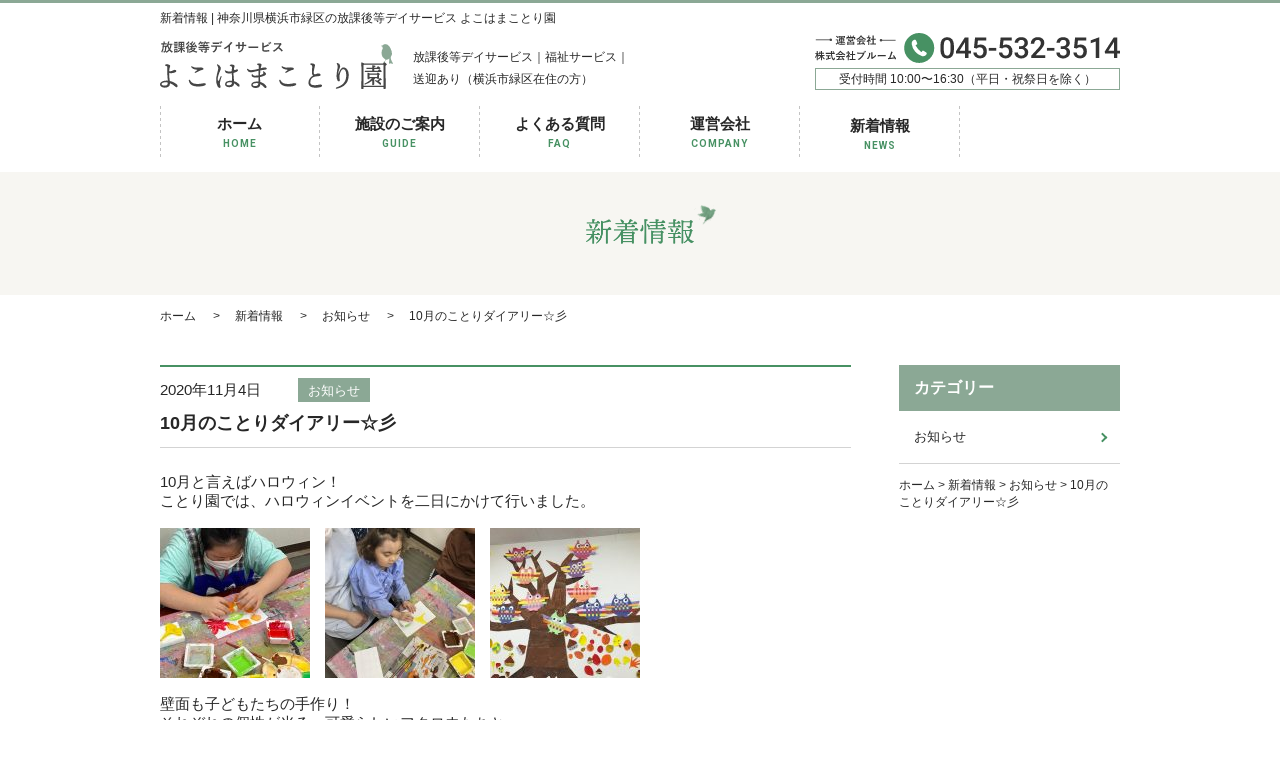

--- FILE ---
content_type: text/html; charset=UTF-8
request_url: https://bloom-0601.com/infomation/10%E6%9C%88%E3%81%AE%E3%81%93%E3%81%A8%E3%82%8A%E3%83%80%E3%82%A4%E3%82%A2%E3%83%AA%E3%83%BC%E2%98%86%E5%BD%A1/
body_size: 38539
content:
<!DOCTYPE html>
<html lang="ja">
<head>
<!-- Global site tag (gtag.js) - Google Analytics -->
<script async src="https://www.googletagmanager.com/gtag/js?id=UA-118959063-2"></script>
<script>
  window.dataLayer = window.dataLayer || [];
  function gtag(){dataLayer.push(arguments);}
  gtag('js', new Date());

  gtag('config', 'UA-118959063-2');
</script>

	<meta charset="utf-8">
	<meta http-equiv="Content-Type" content="text/html; charset=utf-8">
	<meta http-equiv="Content-Style-Type" content="text/css">
	<meta http-equiv="Content-Script-Type" content="text/javascript">
	<meta http-equiv="X-UA-Compatible" content="IE=edge">
	<meta name="google" content="notranslate">
	<meta name="format-detection" content="telephone=no">
	<meta name="viewport" content="width=device-width, minimum-scale=0.25, maximum-scale=2.0, initial-scale=1.0">
	<title>10月のことりダイアリー☆彡 | 神奈川県横浜市緑区の放課後等デイサービス よこはまことり園</title>
	<meta name="description"  content="10月のことりダイアリー☆彡 | 神奈川県横浜市緑区の放課後等デイサービス よこはまことり園" />
	<meta name="keywords"  content="よこはまことり園,放課後等デイサービス,福祉サービス,横浜市,緑区,新着情報" />
	<link rel="shortcut icon" type="image/vnd.microsoft.icon" href="https://bloom-0601.com/wp/wp-content/themes/kotorien_cms_v1/images/favicon.ico">
	<link rel="icon" type="image/png" sizes="72x72" href="https://bloom-0601.com/wp/wp-content/themes/kotorien_cms_v1/images/favicon.png">
	<link href="https://fonts.googleapis.com/css?family=Roboto:400,700" rel="stylesheet">
	<link rel="stylesheet" href="https://bloom-0601.com/wp/wp-content/themes/kotorien_cms_v1/style.css" media="all">
	<!--[if lt IE 9]>
	<script type="text/javascript" src="https://html5shim.googlecode.com/svn/trunk/html5.js"></script>
	<![endif]-->
	<meta name='robots' content='max-image-preview:large' />
<link rel='dns-prefetch' href='//ajax.googleapis.com' />
<link rel="alternate" type="application/rss+xml" title="神奈川県横浜市緑区の放課後等デイサービス よこはまことり園 &raquo; 10月のことりダイアリー☆彡 のコメントのフィード" href="https://bloom-0601.com/infomation/10%e6%9c%88%e3%81%ae%e3%81%93%e3%81%a8%e3%82%8a%e3%83%80%e3%82%a4%e3%82%a2%e3%83%aa%e3%83%bc%e2%98%86%e5%bd%a1/feed/" />
<script type="text/javascript">
window._wpemojiSettings = {"baseUrl":"https:\/\/s.w.org\/images\/core\/emoji\/14.0.0\/72x72\/","ext":".png","svgUrl":"https:\/\/s.w.org\/images\/core\/emoji\/14.0.0\/svg\/","svgExt":".svg","source":{"concatemoji":"https:\/\/bloom-0601.com\/wp\/wp-includes\/js\/wp-emoji-release.min.js?ver=6.2.8"}};
/*! This file is auto-generated */
!function(e,a,t){var n,r,o,i=a.createElement("canvas"),p=i.getContext&&i.getContext("2d");function s(e,t){p.clearRect(0,0,i.width,i.height),p.fillText(e,0,0);e=i.toDataURL();return p.clearRect(0,0,i.width,i.height),p.fillText(t,0,0),e===i.toDataURL()}function c(e){var t=a.createElement("script");t.src=e,t.defer=t.type="text/javascript",a.getElementsByTagName("head")[0].appendChild(t)}for(o=Array("flag","emoji"),t.supports={everything:!0,everythingExceptFlag:!0},r=0;r<o.length;r++)t.supports[o[r]]=function(e){if(p&&p.fillText)switch(p.textBaseline="top",p.font="600 32px Arial",e){case"flag":return s("\ud83c\udff3\ufe0f\u200d\u26a7\ufe0f","\ud83c\udff3\ufe0f\u200b\u26a7\ufe0f")?!1:!s("\ud83c\uddfa\ud83c\uddf3","\ud83c\uddfa\u200b\ud83c\uddf3")&&!s("\ud83c\udff4\udb40\udc67\udb40\udc62\udb40\udc65\udb40\udc6e\udb40\udc67\udb40\udc7f","\ud83c\udff4\u200b\udb40\udc67\u200b\udb40\udc62\u200b\udb40\udc65\u200b\udb40\udc6e\u200b\udb40\udc67\u200b\udb40\udc7f");case"emoji":return!s("\ud83e\udef1\ud83c\udffb\u200d\ud83e\udef2\ud83c\udfff","\ud83e\udef1\ud83c\udffb\u200b\ud83e\udef2\ud83c\udfff")}return!1}(o[r]),t.supports.everything=t.supports.everything&&t.supports[o[r]],"flag"!==o[r]&&(t.supports.everythingExceptFlag=t.supports.everythingExceptFlag&&t.supports[o[r]]);t.supports.everythingExceptFlag=t.supports.everythingExceptFlag&&!t.supports.flag,t.DOMReady=!1,t.readyCallback=function(){t.DOMReady=!0},t.supports.everything||(n=function(){t.readyCallback()},a.addEventListener?(a.addEventListener("DOMContentLoaded",n,!1),e.addEventListener("load",n,!1)):(e.attachEvent("onload",n),a.attachEvent("onreadystatechange",function(){"complete"===a.readyState&&t.readyCallback()})),(e=t.source||{}).concatemoji?c(e.concatemoji):e.wpemoji&&e.twemoji&&(c(e.twemoji),c(e.wpemoji)))}(window,document,window._wpemojiSettings);
</script>
<style type="text/css">
img.wp-smiley,
img.emoji {
	display: inline !important;
	border: none !important;
	box-shadow: none !important;
	height: 1em !important;
	width: 1em !important;
	margin: 0 0.07em !important;
	vertical-align: -0.1em !important;
	background: none !important;
	padding: 0 !important;
}
</style>
	<link rel='stylesheet' id='wp-block-library-css' href='https://bloom-0601.com/wp/wp-includes/css/dist/block-library/style.min.css?ver=6.2.8' type='text/css' media='all' />
<link rel='stylesheet' id='classic-theme-styles-css' href='https://bloom-0601.com/wp/wp-includes/css/classic-themes.min.css?ver=6.2.8' type='text/css' media='all' />
<style id='global-styles-inline-css' type='text/css'>
body{--wp--preset--color--black: #000000;--wp--preset--color--cyan-bluish-gray: #abb8c3;--wp--preset--color--white: #ffffff;--wp--preset--color--pale-pink: #f78da7;--wp--preset--color--vivid-red: #cf2e2e;--wp--preset--color--luminous-vivid-orange: #ff6900;--wp--preset--color--luminous-vivid-amber: #fcb900;--wp--preset--color--light-green-cyan: #7bdcb5;--wp--preset--color--vivid-green-cyan: #00d084;--wp--preset--color--pale-cyan-blue: #8ed1fc;--wp--preset--color--vivid-cyan-blue: #0693e3;--wp--preset--color--vivid-purple: #9b51e0;--wp--preset--gradient--vivid-cyan-blue-to-vivid-purple: linear-gradient(135deg,rgba(6,147,227,1) 0%,rgb(155,81,224) 100%);--wp--preset--gradient--light-green-cyan-to-vivid-green-cyan: linear-gradient(135deg,rgb(122,220,180) 0%,rgb(0,208,130) 100%);--wp--preset--gradient--luminous-vivid-amber-to-luminous-vivid-orange: linear-gradient(135deg,rgba(252,185,0,1) 0%,rgba(255,105,0,1) 100%);--wp--preset--gradient--luminous-vivid-orange-to-vivid-red: linear-gradient(135deg,rgba(255,105,0,1) 0%,rgb(207,46,46) 100%);--wp--preset--gradient--very-light-gray-to-cyan-bluish-gray: linear-gradient(135deg,rgb(238,238,238) 0%,rgb(169,184,195) 100%);--wp--preset--gradient--cool-to-warm-spectrum: linear-gradient(135deg,rgb(74,234,220) 0%,rgb(151,120,209) 20%,rgb(207,42,186) 40%,rgb(238,44,130) 60%,rgb(251,105,98) 80%,rgb(254,248,76) 100%);--wp--preset--gradient--blush-light-purple: linear-gradient(135deg,rgb(255,206,236) 0%,rgb(152,150,240) 100%);--wp--preset--gradient--blush-bordeaux: linear-gradient(135deg,rgb(254,205,165) 0%,rgb(254,45,45) 50%,rgb(107,0,62) 100%);--wp--preset--gradient--luminous-dusk: linear-gradient(135deg,rgb(255,203,112) 0%,rgb(199,81,192) 50%,rgb(65,88,208) 100%);--wp--preset--gradient--pale-ocean: linear-gradient(135deg,rgb(255,245,203) 0%,rgb(182,227,212) 50%,rgb(51,167,181) 100%);--wp--preset--gradient--electric-grass: linear-gradient(135deg,rgb(202,248,128) 0%,rgb(113,206,126) 100%);--wp--preset--gradient--midnight: linear-gradient(135deg,rgb(2,3,129) 0%,rgb(40,116,252) 100%);--wp--preset--duotone--dark-grayscale: url('#wp-duotone-dark-grayscale');--wp--preset--duotone--grayscale: url('#wp-duotone-grayscale');--wp--preset--duotone--purple-yellow: url('#wp-duotone-purple-yellow');--wp--preset--duotone--blue-red: url('#wp-duotone-blue-red');--wp--preset--duotone--midnight: url('#wp-duotone-midnight');--wp--preset--duotone--magenta-yellow: url('#wp-duotone-magenta-yellow');--wp--preset--duotone--purple-green: url('#wp-duotone-purple-green');--wp--preset--duotone--blue-orange: url('#wp-duotone-blue-orange');--wp--preset--font-size--small: 13px;--wp--preset--font-size--medium: 20px;--wp--preset--font-size--large: 36px;--wp--preset--font-size--x-large: 42px;--wp--preset--spacing--20: 0.44rem;--wp--preset--spacing--30: 0.67rem;--wp--preset--spacing--40: 1rem;--wp--preset--spacing--50: 1.5rem;--wp--preset--spacing--60: 2.25rem;--wp--preset--spacing--70: 3.38rem;--wp--preset--spacing--80: 5.06rem;--wp--preset--shadow--natural: 6px 6px 9px rgba(0, 0, 0, 0.2);--wp--preset--shadow--deep: 12px 12px 50px rgba(0, 0, 0, 0.4);--wp--preset--shadow--sharp: 6px 6px 0px rgba(0, 0, 0, 0.2);--wp--preset--shadow--outlined: 6px 6px 0px -3px rgba(255, 255, 255, 1), 6px 6px rgba(0, 0, 0, 1);--wp--preset--shadow--crisp: 6px 6px 0px rgba(0, 0, 0, 1);}:where(.is-layout-flex){gap: 0.5em;}body .is-layout-flow > .alignleft{float: left;margin-inline-start: 0;margin-inline-end: 2em;}body .is-layout-flow > .alignright{float: right;margin-inline-start: 2em;margin-inline-end: 0;}body .is-layout-flow > .aligncenter{margin-left: auto !important;margin-right: auto !important;}body .is-layout-constrained > .alignleft{float: left;margin-inline-start: 0;margin-inline-end: 2em;}body .is-layout-constrained > .alignright{float: right;margin-inline-start: 2em;margin-inline-end: 0;}body .is-layout-constrained > .aligncenter{margin-left: auto !important;margin-right: auto !important;}body .is-layout-constrained > :where(:not(.alignleft):not(.alignright):not(.alignfull)){max-width: var(--wp--style--global--content-size);margin-left: auto !important;margin-right: auto !important;}body .is-layout-constrained > .alignwide{max-width: var(--wp--style--global--wide-size);}body .is-layout-flex{display: flex;}body .is-layout-flex{flex-wrap: wrap;align-items: center;}body .is-layout-flex > *{margin: 0;}:where(.wp-block-columns.is-layout-flex){gap: 2em;}.has-black-color{color: var(--wp--preset--color--black) !important;}.has-cyan-bluish-gray-color{color: var(--wp--preset--color--cyan-bluish-gray) !important;}.has-white-color{color: var(--wp--preset--color--white) !important;}.has-pale-pink-color{color: var(--wp--preset--color--pale-pink) !important;}.has-vivid-red-color{color: var(--wp--preset--color--vivid-red) !important;}.has-luminous-vivid-orange-color{color: var(--wp--preset--color--luminous-vivid-orange) !important;}.has-luminous-vivid-amber-color{color: var(--wp--preset--color--luminous-vivid-amber) !important;}.has-light-green-cyan-color{color: var(--wp--preset--color--light-green-cyan) !important;}.has-vivid-green-cyan-color{color: var(--wp--preset--color--vivid-green-cyan) !important;}.has-pale-cyan-blue-color{color: var(--wp--preset--color--pale-cyan-blue) !important;}.has-vivid-cyan-blue-color{color: var(--wp--preset--color--vivid-cyan-blue) !important;}.has-vivid-purple-color{color: var(--wp--preset--color--vivid-purple) !important;}.has-black-background-color{background-color: var(--wp--preset--color--black) !important;}.has-cyan-bluish-gray-background-color{background-color: var(--wp--preset--color--cyan-bluish-gray) !important;}.has-white-background-color{background-color: var(--wp--preset--color--white) !important;}.has-pale-pink-background-color{background-color: var(--wp--preset--color--pale-pink) !important;}.has-vivid-red-background-color{background-color: var(--wp--preset--color--vivid-red) !important;}.has-luminous-vivid-orange-background-color{background-color: var(--wp--preset--color--luminous-vivid-orange) !important;}.has-luminous-vivid-amber-background-color{background-color: var(--wp--preset--color--luminous-vivid-amber) !important;}.has-light-green-cyan-background-color{background-color: var(--wp--preset--color--light-green-cyan) !important;}.has-vivid-green-cyan-background-color{background-color: var(--wp--preset--color--vivid-green-cyan) !important;}.has-pale-cyan-blue-background-color{background-color: var(--wp--preset--color--pale-cyan-blue) !important;}.has-vivid-cyan-blue-background-color{background-color: var(--wp--preset--color--vivid-cyan-blue) !important;}.has-vivid-purple-background-color{background-color: var(--wp--preset--color--vivid-purple) !important;}.has-black-border-color{border-color: var(--wp--preset--color--black) !important;}.has-cyan-bluish-gray-border-color{border-color: var(--wp--preset--color--cyan-bluish-gray) !important;}.has-white-border-color{border-color: var(--wp--preset--color--white) !important;}.has-pale-pink-border-color{border-color: var(--wp--preset--color--pale-pink) !important;}.has-vivid-red-border-color{border-color: var(--wp--preset--color--vivid-red) !important;}.has-luminous-vivid-orange-border-color{border-color: var(--wp--preset--color--luminous-vivid-orange) !important;}.has-luminous-vivid-amber-border-color{border-color: var(--wp--preset--color--luminous-vivid-amber) !important;}.has-light-green-cyan-border-color{border-color: var(--wp--preset--color--light-green-cyan) !important;}.has-vivid-green-cyan-border-color{border-color: var(--wp--preset--color--vivid-green-cyan) !important;}.has-pale-cyan-blue-border-color{border-color: var(--wp--preset--color--pale-cyan-blue) !important;}.has-vivid-cyan-blue-border-color{border-color: var(--wp--preset--color--vivid-cyan-blue) !important;}.has-vivid-purple-border-color{border-color: var(--wp--preset--color--vivid-purple) !important;}.has-vivid-cyan-blue-to-vivid-purple-gradient-background{background: var(--wp--preset--gradient--vivid-cyan-blue-to-vivid-purple) !important;}.has-light-green-cyan-to-vivid-green-cyan-gradient-background{background: var(--wp--preset--gradient--light-green-cyan-to-vivid-green-cyan) !important;}.has-luminous-vivid-amber-to-luminous-vivid-orange-gradient-background{background: var(--wp--preset--gradient--luminous-vivid-amber-to-luminous-vivid-orange) !important;}.has-luminous-vivid-orange-to-vivid-red-gradient-background{background: var(--wp--preset--gradient--luminous-vivid-orange-to-vivid-red) !important;}.has-very-light-gray-to-cyan-bluish-gray-gradient-background{background: var(--wp--preset--gradient--very-light-gray-to-cyan-bluish-gray) !important;}.has-cool-to-warm-spectrum-gradient-background{background: var(--wp--preset--gradient--cool-to-warm-spectrum) !important;}.has-blush-light-purple-gradient-background{background: var(--wp--preset--gradient--blush-light-purple) !important;}.has-blush-bordeaux-gradient-background{background: var(--wp--preset--gradient--blush-bordeaux) !important;}.has-luminous-dusk-gradient-background{background: var(--wp--preset--gradient--luminous-dusk) !important;}.has-pale-ocean-gradient-background{background: var(--wp--preset--gradient--pale-ocean) !important;}.has-electric-grass-gradient-background{background: var(--wp--preset--gradient--electric-grass) !important;}.has-midnight-gradient-background{background: var(--wp--preset--gradient--midnight) !important;}.has-small-font-size{font-size: var(--wp--preset--font-size--small) !important;}.has-medium-font-size{font-size: var(--wp--preset--font-size--medium) !important;}.has-large-font-size{font-size: var(--wp--preset--font-size--large) !important;}.has-x-large-font-size{font-size: var(--wp--preset--font-size--x-large) !important;}
.wp-block-navigation a:where(:not(.wp-element-button)){color: inherit;}
:where(.wp-block-columns.is-layout-flex){gap: 2em;}
.wp-block-pullquote{font-size: 1.5em;line-height: 1.6;}
</style>
<link rel='stylesheet' id='wp-pagenavi-css' href='https://bloom-0601.com/wp/wp-content/plugins/wp-pagenavi/pagenavi-css.css?ver=2.70' type='text/css' media='all' />
<script>if (document.location.protocol != "https:") {document.location = document.URL.replace(/^http:/i, "https:");}</script><link rel="https://api.w.org/" href="https://bloom-0601.com/wp-json/" /><link rel="alternate" type="application/json" href="https://bloom-0601.com/wp-json/wp/v2/posts/618" /><link rel="EditURI" type="application/rsd+xml" title="RSD" href="https://bloom-0601.com/wp/xmlrpc.php?rsd" />
<link rel="wlwmanifest" type="application/wlwmanifest+xml" href="https://bloom-0601.com/wp/wp-includes/wlwmanifest.xml" />
<meta name="generator" content="WordPress 6.2.8" />
<link rel="canonical" href="https://bloom-0601.com/infomation/10%e6%9c%88%e3%81%ae%e3%81%93%e3%81%a8%e3%82%8a%e3%83%80%e3%82%a4%e3%82%a2%e3%83%aa%e3%83%bc%e2%98%86%e5%bd%a1/" />
<link rel='shortlink' href='https://bloom-0601.com/?p=618' />
<link rel="alternate" type="application/json+oembed" href="https://bloom-0601.com/wp-json/oembed/1.0/embed?url=https%3A%2F%2Fbloom-0601.com%2Finfomation%2F10%25e6%259c%2588%25e3%2581%25ae%25e3%2581%2593%25e3%2581%25a8%25e3%2582%258a%25e3%2583%2580%25e3%2582%25a4%25e3%2582%25a2%25e3%2583%25aa%25e3%2583%25bc%25e2%2598%2586%25e5%25bd%25a1%2F" />
<link rel="alternate" type="text/xml+oembed" href="https://bloom-0601.com/wp-json/oembed/1.0/embed?url=https%3A%2F%2Fbloom-0601.com%2Finfomation%2F10%25e6%259c%2588%25e3%2581%25ae%25e3%2581%2593%25e3%2581%25a8%25e3%2582%258a%25e3%2583%2580%25e3%2582%25a4%25e3%2582%25a2%25e3%2583%25aa%25e3%2583%25bc%25e2%2598%2586%25e5%25bd%25a1%2F&#038;format=xml" />
</head>
<body data-rsssl=1 class="post-template-default single single-post postid-618 single-format-standard preload">
<!--[if gte IE 8]>
<p class="ta-center">古いブラウザで閲覧しています。ブラウザを最新の状態にしてご覧ください。</p>
<![endif]-->
<div class="wrapper">

<!-- Header Start -->
<header role="header" class="site-header">
	<div class="inner">
		<div class="container cf">
			<h1>
									新着情報 |
								神奈川県横浜市緑区の放課後等デイサービス よこはまことり園			</h1>
			<div class="header-logo">
				<a href="https://bloom-0601.com/">
					<img src="https://bloom-0601.com/wp/wp-content/themes/kotorien_cms_v1/images/logo.svg" alt="神奈川県横浜市緑区の放課後等デイサービス よこはまことり園" width="233" height="48">
				</a>
			</div><!-- .header-logo -->
			<p class="header-service">放課後等デイサービス｜福祉サービス｜<br>送迎あり（横浜市緑区在住の方）</p>
			<div class="header-tel">
								<img src="https://bloom-0601.com/wp/wp-content/themes/kotorien_cms_v1/images/header_tel.svg" alt="045-532-3514" width="305" height="50">
								<time>受付時間 10:00〜16:30（平日・祝祭日を除く）</time>
			</div>
			<div class="header-hamburger" id="sp-nav-btn">
				<div class="header-hamburger-inner">
					<div class="hamburger">
						<span></span>
						<span></span>
						<span></span>
					</div>
					メニュー
				</div><!-- .header-hamburger-inner -->
			</div><!-- .header-hamburger -->
		</div><!-- .container -->
	</div><!-- .inner -->
</header>
<!-- Header End -->

<!-- Nav Start -->
<nav role="navigation" class="site-navigation">
	<div class="inner">
		<div class="container">
			<ul class="navigation-list">
				<li>
					<a href="https://bloom-0601.com/">
						ホーム
						<span class="en ff-roboto">HOME</span>
					</a>
				</li>
				<li class="dropdown-menu">
					<a href="https://bloom-0601.com/kotorien/">
						施設のご案内
						<span class="en ff-roboto">GUIDE</span>
					</a>
					<ul>
						<li>
							<a href="https://bloom-0601.com/kotorien">よこはまことり園</a>
						</li>
						<li>
							<a href="https://bloom-0601.com/agoonies">Agoonies</a>
						</li>
						<li>
							<a href="https://bloom-0601.com/studio18">STUDIO18</a>
						</li>
					</ul>
				</li>
				<li>
					<a href="https://bloom-0601.com/faq/">
						よくある質問
						<span class="en ff-roboto">FAQ</span>
					</a>
				</li>
				<li>
					<a href="https://bloom-0601.com/company/">
						運営会社
						<span class="en ff-roboto">COMPANY</span>
					</a>
				</li>
				<li>
					<a href="https://bloom-0601.com/news/">
						新着情報
						<span class="en ff-roboto">NEWS</span>
					</a>
				</li>
			</ul>
		</div><!-- .container -->
	</div><!-- .inner -->
</nav>
<!-- Nav End -->


<!-- SP Nav Start -->
<nav role="navigation" class="sp-navigation">
	<div class="menu-%e3%82%b9%e3%83%9e%e3%83%9b%e3%83%a1%e3%83%8b%e3%83%a5%e3%83%bc-container"><ul id="menu-%e3%82%b9%e3%83%9e%e3%83%9b%e3%83%a1%e3%83%8b%e3%83%a5%e3%83%bc" class="menu"><li id="menu-item-58" class="menu-item menu-item-type-post_type menu-item-object-page menu-item-home menu-item-58"><a href="https://bloom-0601.com/">トップページ</a></li>
<li id="menu-item-76" class="menu-item menu-item-type-post_type menu-item-object-page menu-item-76"><a href="https://bloom-0601.com/kotorien/">ことり園について</a></li>
<li id="menu-item-77" class="menu-item menu-item-type-post_type menu-item-object-page menu-item-77"><a href="https://bloom-0601.com/kotorien/">よこはまことり園</a></li>
<li id="menu-item-74" class="menu-item menu-item-type-post_type menu-item-object-page menu-item-74"><a href="https://bloom-0601.com/studio18/">生活介護事業所 STUDIO18 [スタジオおはこ]</a></li>
<li id="menu-item-1931" class="menu-item menu-item-type-post_type menu-item-object-page menu-item-1931"><a href="https://bloom-0601.com/agoonies/">居宅・重度訪問介護・移動支援　Agoonies［アグーニーズ］</a></li>
<li id="menu-item-73" class="menu-item menu-item-type-post_type menu-item-object-page menu-item-73"><a href="https://bloom-0601.com/faq/">よくある質問</a></li>
<li id="menu-item-72" class="menu-item menu-item-type-post_type menu-item-object-page menu-item-72"><a href="https://bloom-0601.com/company/">運営会社</a></li>
<li id="menu-item-71" class="menu-item menu-item-type-post_type menu-item-object-page current_page_parent menu-item-71"><a href="https://bloom-0601.com/news/">新着情報</a></li>
<li id="menu-item-80" class="menu-item menu-item-type-post_type menu-item-object-page menu-item-privacy-policy menu-item-80"><a rel="privacy-policy" href="https://bloom-0601.com/privacy-policy/">プライバシーポリシー</a></li>
</ul></div></nav>
<!-- SP Nav End -->

<!-- Main_image Start -->
			<div class="page-title">
			<h2>
				<span>
					<img src="https://bloom-0601.com/wp/wp-content/themes/kotorien_cms_v1/images/page_title_news.png" alt="">
				</span>
			</h2>
		</div>
			<div class="breadcrumbs">
		<div class="inner">
			<div class="container">
				<!-- Breadcrumb NavXT 7.2.0 -->
<span property="itemListElement" typeof="ListItem"><a property="item" typeof="WebPage" title="Go to 神奈川県横浜市緑区の放課後等デイサービス よこはまことり園." href="https://bloom-0601.com" class="home"><span property="name">ホーム</span></a><meta property="position" content="1"></span> &gt; <span property="itemListElement" typeof="ListItem"><a property="item" typeof="WebPage" title="Go to 新着情報." href="https://bloom-0601.com/news/" class="post-root post post-post"><span property="name">新着情報</span></a><meta property="position" content="2"></span> &gt; <span property="itemListElement" typeof="ListItem"><a property="item" typeof="WebPage" title="Go to the お知らせ category archives." href="https://bloom-0601.com/category/infomation/" class="taxonomy category"><span property="name">お知らせ</span></a><meta property="position" content="3"></span> &gt; <span class="post post-post current-item">10月のことりダイアリー☆彡</span>			</div>
		</div>
	</div>
	<!-- Main_image End -->

<!-- Main Start -->
<main role="main" class="main">
<!-- Main Start -->
<div class="inner">
	<div class="container cf">
		<!-- Contents Start -->
		<div class="primary">
	    <section class="section">
      				<section class="section">
	      	<div id="post-618" class="post-detail post-618 post type-post status-publish format-standard hentry category-infomation">
						<div class="post-meta">
							<time class="date">2020年11月4日</time>
							<div class="category-icon">
																<a href="https://bloom-0601.com/category/infomation/" class="infomation" title="お知らせ">お知らせ</a>
							</div>
						</div>
	      		<h3 class="post-title">
							10月のことりダイアリー☆彡						</h3>
							      		<div class="detail-contents cf">
	      			10月と言えばハロウィン！<br />
ことり園では、ハロウィンイベントを二日にかけて行いました。<br /><br />
<img decoding="async" src="https://bloom-0601.com/wp/wp-content/uploads/2020/11/d66400f9ef53f99e010ee79340762308-150x150.jpeg" alt="" width="150" height="150" class="alignnone size-thumbnail wp-image-616" />　<img decoding="async" loading="lazy" src="https://bloom-0601.com/wp/wp-content/uploads/2020/11/be839c83ed7e1593ac85a7a33b8dc786-150x150.jpeg" alt="" width="150" height="150" class="alignnone size-thumbnail wp-image-615" />　<img decoding="async" loading="lazy" src="https://bloom-0601.com/wp/wp-content/uploads/2020/11/01235a86c814566921623e0ee895925f-150x150.jpeg" alt="" width="150" height="150" class="alignnone size-thumbnail wp-image-603" /><br /><br />

壁面も子どもたちの手作り！<br />
それぞれの個性が光る、可愛らしいフクロウたちと<br /><br />


<img decoding="async" loading="lazy" src="https://bloom-0601.com/wp/wp-content/uploads/2020/11/b0bac667968f5cfa22326adf60f13087-e1604482172357-150x150.png" alt="" width="150" height="150" class="alignnone size-thumbnail wp-image-613" />　<img decoding="async" loading="lazy" src="https://bloom-0601.com/wp/wp-content/uploads/2020/11/0af06c2806d5937e54a175784736059c-150x150.jpeg" alt="" width="150" height="150" class="alignnone size-thumbnail wp-image-593" />　<img decoding="async" loading="lazy" src="https://bloom-0601.com/wp/wp-content/uploads/2020/11/2991902eb8caac7bde6c9b1ce153c251-150x150.jpeg" alt="" width="150" height="150" class="alignnone size-thumbnail wp-image-595" />　<img decoding="async" loading="lazy" src="https://bloom-0601.com/wp/wp-content/uploads/2020/11/ed86987331d3dedf970f8716e78d94c1-150x150.jpeg" alt="" width="150" height="150" class="alignnone size-thumbnail wp-image-594" />　<br /><br />

和紙で作った、カボチャのモチーフも！<br /><br />
<img decoding="async" loading="lazy" src="https://bloom-0601.com/wp/wp-content/uploads/2020/11/2af27d07683a566dc7411acc06b7ec7b-150x150.jpeg" alt="" width="150" height="150" class="alignnone size-thumbnail wp-image-592" />　<img decoding="async" loading="lazy" src="https://bloom-0601.com/wp/wp-content/uploads/2020/11/cc6ad60dc4bf8b005ae2d78a57da8706-150x150.jpeg" alt="" width="150" height="150" class="alignnone size-thumbnail wp-image-622" />　<img decoding="async" loading="lazy" src="https://bloom-0601.com/wp/wp-content/uploads/2020/11/ea7b722e0de2e4f6837afe7269d0c044-150x150.jpeg" alt="" width="150" height="150" class="alignnone size-thumbnail wp-image-627" />
<img decoding="async" loading="lazy" src="https://bloom-0601.com/wp/wp-content/uploads/2020/11/c071d2d22d27e8b79ba034db5a72fd32-e1604483281622-150x150.jpeg" alt="" width="150" height="150" class="alignnone size-thumbnail wp-image-628" />　<br /><br />
ハロウィンパーティーも大いに賑わい、いつもと少し違う自分の姿に子どもたちも嬉しそうな様子でした♪<br /><br />
また、普段のプログラムではお掃除プログラム等も行っています。
<br /><br />
<img decoding="async" loading="lazy" src="https://bloom-0601.com/wp/wp-content/uploads/2020/11/a8c34f5cde8082bb9ad6bacee60dbe9a-150x150.png" alt="" width="150" height="150" class="alignnone size-thumbnail wp-image-621" />　<img decoding="async" loading="lazy" src="https://bloom-0601.com/wp/wp-content/uploads/2020/11/image13-150x150.jpeg" alt="" width="150" height="150" class="alignnone size-thumbnail wp-image-606" /><br /><br />
みんなで協力し合い、室内や階段、おもちゃなどもきれいに…。
<br />
みんなで行うお掃除は、達成感でいっぱいです☆彡
<br /><br />
調理レクでは今月もたくさんのおやつを作りました！<br /><br />
<img decoding="async" loading="lazy" src="https://bloom-0601.com/wp/wp-content/uploads/2020/11/22815c3eb9c7a0b5750de45c83d4696a-150x150.jpeg" alt="" width="150" height="150" class="alignnone size-thumbnail wp-image-610" />　<img decoding="async" loading="lazy" src="https://bloom-0601.com/wp/wp-content/uploads/2020/11/f7e1222b4feca18bf58dc4524aac8bd5-150x150.jpeg" alt="" width="150" height="150" class="alignnone size-thumbnail wp-image-612" />　<img decoding="async" loading="lazy" src="https://bloom-0601.com/wp/wp-content/uploads/2020/11/05b16dbdd8aaf691c7fb6940cb02263b-150x150.jpeg" alt="" width="150" height="150" class="alignnone size-thumbnail wp-image-609" />　<img decoding="async" loading="lazy" src="https://bloom-0601.com/wp/wp-content/uploads/2020/11/982501ffeb2a59a16c2e8553865f9375-150x150.jpeg" alt="" width="150" height="150" class="alignnone size-thumbnail wp-image-608" />

<br /><br />
お豆腐を混ぜて作った『白玉だんご』や
<br /><br />
<img decoding="async" loading="lazy" src="https://bloom-0601.com/wp/wp-content/uploads/2020/11/image4-150x150.png" alt="" width="150" height="150" class="alignnone size-thumbnail wp-image-617" />　<img decoding="async" loading="lazy" src="https://bloom-0601.com/wp/wp-content/uploads/2020/11/image5-e1604482153572-150x150.png" alt="" width="150" height="150" class="alignnone size-thumbnail wp-image-614" />
<br />
タマゴを使った『たまごプリン』<br /><br />
<img decoding="async" loading="lazy" src="https://bloom-0601.com/wp/wp-content/uploads/2020/11/7cfd93a5cc21820b2f2dc42d309bd916-e1604481994867-150x150.jpeg" alt="" width="150" height="150" class="alignnone size-thumbnail wp-image-607" />　<img decoding="async" loading="lazy" src="https://bloom-0601.com/wp/wp-content/uploads/2020/11/df716b9d6b57ba5f2000aa260dd95366-150x150.jpeg" alt="" width="150" height="150" class="alignnone size-thumbnail wp-image-600" />　<img decoding="async" loading="lazy" src="https://bloom-0601.com/wp/wp-content/uploads/2020/11/f2aef389e8078b1f001f297ddcbf67ff-150x150.jpeg" alt="" width="150" height="150" class="alignnone size-thumbnail wp-image-597" />　<img decoding="async" loading="lazy" src="https://bloom-0601.com/wp/wp-content/uploads/2020/11/d9048805ac20b536b61397ada9d1c138-150x150.jpeg" alt="" width="150" height="150" class="alignnone size-thumbnail wp-image-598" />　<img decoding="async" loading="lazy" src="https://bloom-0601.com/wp/wp-content/uploads/2020/11/c607b7006d3d5cebb82dfaa8aa882bdf-150x150.jpeg" alt="" width="150" height="150" class="alignnone size-thumbnail wp-image-602" /><br /><br />
みんなで力を合わせて作った、『レアチーズケーキ』も♡
<br /><br />
<img decoding="async" loading="lazy" src="https://bloom-0601.com/wp/wp-content/uploads/2020/11/2deea352b572cf7310b74fdaeed2b9c9-150x150.jpeg" alt="" width="150" height="150" class="alignnone size-thumbnail wp-image-601" />　<img decoding="async" loading="lazy" src="https://bloom-0601.com/wp/wp-content/uploads/2020/11/83943f2c341317fc5dfe616608872edf-150x150.jpeg" alt="" width="150" height="150" class="alignnone size-thumbnail wp-image-611" />
<br /><br />
どのおやつも、「おいしい！」と大好評でした♪<br />

また、10月はみんなでお味噌汁づくりにもチャレンジしました。<br />
寒い季節の調理も、これからとっても楽しみです☆彡<br /><br />
11月も体調に気を付けながら営業いたします。
<br />
今月のことり園もよろしくお願いいたします！
	      		</div><!-- .post-contents -->
	        </div>
					<!-- post navigation -->
					<nav role="navigation" class="post-navigation">
						<div class="prev">
															<a href="https://bloom-0601.com/infomation/%ef%bc%99%e6%9c%88%e3%81%ae%e3%81%93%e3%81%a8%e3%82%8a%e3%83%80%e3%82%a4%e3%82%a2%e3%83%aa%e3%83%bc%e2%98%86%e5%bd%a1/" rel="prev">前の記事へ</a>													</div>
						<div class="back">
							<a href="https://bloom-0601.com/news/">一覧に戻る</a>
						</div>
						<div class="next">
															<a href="https://bloom-0601.com/infomation/%e8%81%b7%e5%93%a1%e3%81%ae%e6%95%91%e6%80%a5%e6%95%91%e5%91%bd%e7%a0%94%e4%bf%ae%e3%82%92%e5%ae%9f%e6%96%bd%e3%81%97%e3%81%be%e3%81%97%e3%81%9f%e3%80%82/" rel="next">次の記事へ</a>													</div>
					<!-- /post navigation -->
					</nav>

				</section>
        	</div><!-- .contents -->
	<!-- Contents End -->

	<div class="aside">
	<div id="categories-3" class="widget widget_categories"><h2 class="widgettitle">カテゴリー</h2>

			<ul>
					<li class="cat-item cat-item-1"><a href="https://bloom-0601.com/category/infomation/">お知らせ</a>
</li>
			</ul>

			</div><div id="bcn_widget-2" class="widget widget_breadcrumb_navxt"><div class="breadcrumbs" vocab="https://schema.org/" typeof="BreadcrumbList"><!-- Breadcrumb NavXT 7.2.0 -->
<span property="itemListElement" typeof="ListItem"><a property="item" typeof="WebPage" title="Go to 神奈川県横浜市緑区の放課後等デイサービス よこはまことり園." href="https://bloom-0601.com" class="home"><span property="name">ホーム</span></a><meta property="position" content="1"></span> &gt; <span property="itemListElement" typeof="ListItem"><a property="item" typeof="WebPage" title="Go to 新着情報." href="https://bloom-0601.com/news/" class="post-root post post-post"><span property="name">新着情報</span></a><meta property="position" content="2"></span> &gt; <span property="itemListElement" typeof="ListItem"><a property="item" typeof="WebPage" title="Go to the お知らせ category archives." href="https://bloom-0601.com/category/infomation/" class="taxonomy category"><span property="name">お知らせ</span></a><meta property="position" content="3"></span> &gt; <span class="post post-post current-item">10月のことりダイアリー☆彡</span></div></div></div><!-- .aside -->


	<div class="pagetop-wrap">
		<p class="pagetop">ページトップへ</p>
	</div>
</div>
</div>
<!-- Footer Start -->
<section class="contents-contact">
	<div class="inner">
		<div class="container">
			<p class="contact-txt">
				<img src="https://bloom-0601.com/wp/wp-content/themes/kotorien_cms_v1/images/contact_txt_pc.svg" alt="入園見学のご相談は各園までお電話ください" width="583" height="26" class="xs-hidden">
				<img src="https://bloom-0601.com/wp/wp-content/themes/kotorien_cms_v1/images/contact_txt_sp.svg" alt="入園見学のご相談は各園までお電話ください" width="217" height="50" class="sm-hidden xl-hidden lg-hidden md-hidden">
			</p>
			<ul class="contact-list">
				<li>
					<div class="box">
						<div class="name">
							<img src="https://bloom-0601.com/wp/wp-content/themes/kotorien_cms_v1/images/name01.png" alt="よこはまことり園" width="199" height="50">
						</div>
						<div class="phone">
														<span>045-532-3514</span>
													</div>
						<p class="time">受付時間 10:00〜16:30</p>
						<p class="holiday">（祝祭日・木曜を除く）</p>
					</div>
				</li>
				<li>
					<div class="box">
						<div class="name">
							<img class="alignnone size-full wp-image-34" src="https://bloom-0601.com/wp/wp-content/uploads/2023/08/name04.png" alt="居宅・重度訪問介護・移動支援Agoonies[アグーニーズ]" width="131" height="64" />
						</div>
						<div class="phone">
														<span>045-507-8152</span>
													</div>
						<p class="time">受付時間 10:00〜16:30</p>
						<p class="holiday">（祝祭日・木曜を除く）</p>
					</div>
				</li>
				<li>
					<div class="box">
						<div class="name">
							<img src="https://bloom-0601.com/wp/wp-content/themes/kotorien_cms_v1/images/name03.png" alt="生活介護事業所STUDIO18" width="131" height="64">
						</div>
						<div class="phone">
														<span>045-507-8152</span>
													</div>
						<p class="time">受付時間 10:00〜16:30</p>
						<p class="holiday">（祝祭日・木曜を除く）</p>
					</div>
				</li>
			</ul>
		</div>
	</div>
</section>

</main>
<!-- Main End -->

<!-- Footer Start -->
<footer class="site-footer" role="footer">
  <div class="inner">
		<div class="container cf">
	    <nav role="navigation" class="footer-navigation">
				<h3>サイトマップ</h3>
	      <ul class="footer-navigation-list">
          <li>
            <a href="https://bloom-0601.com/">ホーム</a>
          </li>
          <li>
            <a href="https://bloom-0601.com/kotorien/">ことり園について</a>
						<ul>
							<li>
								<a href="https://bloom-0601.com/kotorien/">よこはまことり園</a>
							</li>
							<li>
								<a href="https://bloom-0601.com/agoonies/">Agoonies</a>
							</li>
							<li>
								<a href="https://bloom-0601.com/studio18/">STUDIO18</a>
							</li>
						</ul>
          </li>
				</ul>
				<ul class="footer-navigation-list">
					<li>
						<a href="https://bloom-0601.com/faq/">よくある質問</a>
					</li>
					<li>
						<a href="https://bloom-0601.com/company/">運営会社</a>
					</li>
					<li>
						<a href="https://bloom-0601.com/news/">新着情報</a>
					</li>
					<li>
						<a href="https://bloom-0601.com/privacy-policy/">プライバシーポリシー</a>
					</li>
        </ul>
	    </nav>
			<div class="footer-info">
				<div class="footer-logo">
					<a href="https://bloom-0601.com/">
						<img src="https://bloom-0601.com/wp/wp-content/themes/kotorien_cms_v1/images/logo.svg" alt="神奈川県横浜市緑区の放課後等デイサービス よこはまことり園" width="233" height="48">
					</a>
				</div><!-- .footer-logo -->
	      <p><b>[運営会社] 株式会社ブルーム</b><br>
					TEL：045-532-3514　FAX：045-532-3517<br>
					住所：〒226-0015　神奈川県横浜市緑区三保町1803-1<br>
					Eメール：<a href="mailto:support@bloom-0601.com">support@bloom-0601.com</a></p>
	    </div><!-- .footer-info -->
		</div><!-- .container -->
  </div><!-- .inner -->

	<p class="copyright">&copy; <a href="https://bloom-0601.com/" title="神奈川県横浜市緑区の放課後等デイサービス よこはまことり園" rel="home">株式会社ブルーム</a> All Rights Reserved.</p>
</footer>
<!-- Footer End -->


</div><!-- .wrapper -->

<script type='text/javascript' src='https://ajax.googleapis.com/ajax/libs/jquery/3.2.1/jquery.min.js' id='jquery-js'></script>

<script src="https://bloom-0601.com/wp/wp-content/themes/kotorien_cms_v1/js/jquery-ui.min.js"></script>
<script src="https://bloom-0601.com/wp/wp-content/themes/kotorien_cms_v1/js/script.js"></script>

</body>
</html>
<!-- Footer End -->


--- FILE ---
content_type: text/css
request_url: https://bloom-0601.com/wp/wp-content/themes/kotorien_cms_v1/style.css
body_size: 73215
content:
@charset "UTF-8";
/*
Theme Name: よこはまことり園 CMS ver1.1
Description: よこはまことり園のテーマ
Theme URI: https://bloom-0601.com/
Author: Steki, Inc
Author URI: https://steki-inc.jp/
Version: 1.0
License: GPL
License URI: https://www.gnu.org/copyleft/gpl.html
*/
/* ==============================================
 Common
=============================================== */
*, *:before, *:after {
  -webkit-box-sizing: border-box;
  -moz-box-sizing: border-box;
  -o-box-sizing: border-box;
  -ms-box-sizing: border-box;
  box-sizing: border-box;
}

html {
  font-size: 62.5%;
  overflow-y: scroll;
  margin: 0;
  width: 100%;
}

body {
  background: #fff;
  color: #272727;
  font-family: "ヒラギノ角ゴ ProN", "Hiragino Kaku Gothic ProN", "ヒラギノ角ゴ Pro", "Hiragino Kaku Gothic Pro", "メイリオ", Meiryo, Osaka, "ＭＳ Ｐゴシック", "MS PGothic", sans-serif;
  font-size: 15px;
  font-weight: normal;
  font-weight: 400;
  margin: 0;
  padding: 0;
  -webkit-text-size-adjust: 100%;
  width: 100%;
}

/* chromeで読み込み時にtransitionが発生するのを防ぐ */
.preload * {
  -webkit-transition: none !important;
  -moz-transition: none !important;
  -ms-transition: none !important;
  -o-transition: none !important;
  transition: none !important;
}

a {
  cursor: pointer;
  color: #479163;
  outline: medium none;
  text-decoration: none;
  -webkit-transition: all 0.17s ease-out;
  -moz-transition: all 0.17s ease-out;
  -ms-transition: all 0.17s ease-out;
  -o-transition: all 0.17s ease-out;
  transition: all 0.17s ease-out;
}

a:visited {
  outline: medium none;
}

a:focus {
  outline: medium none;
}

a:active, a:hover {
  outline: medium none;
}

a:hover {
  color: #479163;
}

@media (min-width: 992px) {
  a:hover {
    text-decoration: underline;
  }
}

a[target="_blank"],
a[target="new"] {
  background: url("images/icon_target.svg") no-repeat 100% 50%/11px 9px;
  padding-right: 15px;
}

h1, h2, h3, h4, h5, h6 {
  clear: both;
  font-weight: bold;
  font-weight: 600;
  line-height: 1.5;
  margin: 0;
}

h2 {
  font-family: 游明朝, "Yu Mincho", YuMincho, "Hiragino Mincho ProN", HGS明朝E, メイリオ, Meiryo, serif;
  font-size: 32px;
  line-height: 1.3;
  margin-top: 60px;
  margin-bottom: 35px;
  text-align: center;
}

@media (max-width: 991px) {
  h2 {
    margin-top: 50px;
  }
}

@media (max-width: 767px) {
  h2 {
    font-size: 18px;
    margin-bottom: 20px;
    margin-top: 40px;
  }
}

address {
  font-style: italic;
  margin: 0 0 24px;
}

abbr[title] {
  border-bottom: 1px dotted;
}

b, strong {
  font-weight: bold;
  vertical-align: baseline;
}

dfn {
  font-style: italic;
}

mark {
  background: none repeat scroll 0 0 #FFFF00;
  color: #000000;
}

p {
  line-height: 1.9;
  margin: 0 0 15px;
  max-height: 100%;
}

@media (max-width: 767px) {
  p {
    margin-bottom: 12px;
  }
}

code, kbd, pre, samp {
  -moz-hyphens: none;
  font-family: monospace,serif;
  font-size: 14px;
}

pre {
  background: none repeat scroll 0 0 #F5F5F5;
  color: #666666;
  font-family: monospace;
  font-size: 14px;
  margin: 20px 0;
  overflow: auto;
  padding: 20px;
  white-space: pre-wrap;
  word-wrap: break-word;
}

blockquote, q {
  -moz-hyphens: none;
  quotes: none;
}

blockquote:before, blockquote:after, q:before, q:after {
  content: none;
}

blockquote {
  font-size: 18px;
  font-style: italic;
  font-weight: 300;
  margin: 24px 40px;
}

blockquote blockquote {
  margin-right: 0;
}

blockquote cite, blockquote small {
  font-size: 14px;
  font-weight: normal;
  text-transform: uppercase;
}

blockquote em, blockquote i {
  font-style: normal;
  font-weight: 300;
}

blockquote strong, blockquote b {
  font-weight: 400;
}

small {
  font-size: 12px;
  font-size: 1.2rem;
  vertical-align: baseline;
}

sub, sup {
  font-size: 75%;
  line-height: 0;
  position: relative;
  vertical-align: baseline;
}

sup {
  top: -0.5em;
}

sub {
  bottom: -0.25em;
}

dl {
  margin: 0;
}

dt {
  font-weight: bold;
  font-weight: 600;
  margin: 0;
}

dd {
  margin: 0;
}

menu, ol, ul {
  margin: 0;
  padding: 0;
}

ul {
  list-style-type: none;
}

li {
  margin: 0;
}

th {
  font-weight: bold;
  font-weight: 600;
}

li, dt, dd, th, td {
  line-height: 1.7;
}

img {
  border: 0 none;
  height: auto;
  max-width: 100%;
  vertical-align: middle;
  -webkit-backface-visibility: hidden;
}

table {
  border-collapse: separate;
  border-spacing: 0;
}

a img {
  -webkit-transition: all 0.17s ease-out;
  -moz-transition: all 0.17s ease-out;
  -ms-transition: all 0.17s ease-out;
  -o-transition: all 0.17s ease-out;
  transition: all 0.17s ease-out;
}

a:hover img {
  opacity: 0.8;
}

input, textarea, button, select {
  font-family: "ヒラギノ角ゴ ProN", "Hiragino Kaku Gothic ProN", "ヒラギノ角ゴ Pro", "Hiragino Kaku Gothic Pro", "メイリオ", Meiryo, Osaka, "ＭＳ Ｐゴシック", "MS PGothic", sans-serif;
}

input[type="text"]:focus,
textarea:focus {
  outline: 0;
}

select::-moz-focus-inner,
button::-moz-focus-inner,
[type='button']::-moz-focus-inner,
[type='reset']::-moz-focus-inner,
[type='submit']::-moz-focus-inner {
  padding: 0;
  border: 0;
  outline: 0;
}

select::-ms-expand {
  display: none;
}

select:-moz-focusring {
  color: transparent;
  text-shadow: 0 0 0 #272727;
}

/* ==============================================
 Font
=============================================== */
/* Font style
----------------------------------------------- */
.ff-serif {
  font-family: 游明朝, "Yu Mincho", YuMincho, "Hiragino Mincho ProN", HGS明朝E, メイリオ, Meiryo, serif;
}

.ff-roboto {
  font-family: "Roboto", sans-serif;
}

/* Font size
----------------------------------------------- */
.fs-11 {
  font-size: 11px;
}

.fs-12 {
  font-size: 12px;
}

.fs-13 {
  font-size: 13px;
}

.fs-14 {
  font-size: 14px;
}

p.fs-11 {
  line-height: 1.7;
}

p.fs-12 {
  line-height: 1.7;
}

.fs-small {
  font-size: 13px;
  line-height: 1.8;
}

.fw-bold {
  font-weight: bold;
}

/* Font color
----------------------------------------------- */
.fc-red {
  color: #E0120C;
}

.fc-orange {
  color: #f57900;
}

.fc-blue {
  color: #479163;
}

.attention {
  color: #E0120C;
}

/* Text Align
----------------------------------------------- */
.ta-center {
  text-align: center;
}

.ta-left {
  text-align: left;
}

.ta-right {
  text-align: right;
}

/* message
----------------------------------------------- */
/* ==============================================
 Layout
=============================================== */
/* Common
----------------------------------------------- */
/* Float
----------------------------------------------- */
.fl-left {
  float: left;
}

.fl-right {
  float: right;
}

.alignleft {
  float: left;
}

.alignright {
  float: right;
}

.aligncenter {
  text-align: center;
}

img.alignleft {
  margin-right: 40px;
  margin-bottom: 20px;
}

img.alignright {
  margin-left: 40px;
  margin-bottom: 20px;
}

img.aligncenter {
  display: block;
  margin-left: auto;
  margin-right: auto;
  margin-bottom: 20px;
}

/* Table
----------------------------------------------- */
.table {
  width: 100%;
  max-width: 100%;
}

.table-type1 {
  border-top: 1px solid #D3D3D3;
  margin-bottom: 40px;
  width: 100%;
}

.table-type1 th {
  background-color: #F7F6F2;
  border-bottom: 1px solid #D3D3D3;
  text-align: left;
  font-weight: normal;
  padding: 18px 20px;
  width: 22%;
  vertical-align: middle;
}

@media (max-width: 767px) {
  .table-type1 th {
    display: block;
    padding: 10px 15px;
    width: 100%;
  }
}

.table-type1 th.ta-center {
  text-align: center;
}

.table-type1 td {
  border-bottom: 1px solid #D3D3D3;
  padding: 18px 20px;
  vertical-align: middle;
}

@media (max-width: 767px) {
  .table-type1 td {
    display: block;
    padding: 10px 15px;
    width: 100%;
  }
}

.table-type1 td a {
  color: #479163;
  text-decoration: underline;
}

.table-type1 td a:hover {
  text-decoration: none;
}

/* Micro Clearfix
----------------------------------------------- */
.cf:before,
.cf:after {
  content: " ";
  display: table;
}

.cf:after {
  clear: both;
}

.cf {
  *zoom: 1;
}

/* padding
----------------------------------------------- */
.pt-0 {
  padding-top: 0px !important;
}

.pt-5 {
  padding-top: 5px !important;
}

.pt-10 {
  padding-top: 10px !important;
}

.pt-15 {
  padding-top: 15px !important;
}

.pt-20 {
  padding-top: 20px !important;
}

.pb-25 {
  padding-top: 25px !important;
}

.pb-0 {
  padding-bottom: 0px !important;
}

.pb-5 {
  padding-bottom: 5px !important;
}

.pb-10 {
  padding-bottom: 10px !important;
}

.pb-15 {
  padding-bottom: 15px !important;
}

.pb-20 {
  padding-bottom: 20px !important;
}

.pb-25 {
  padding-bottom: 25px !important;
}

.pr-0 {
  padding-right: 0px !important;
}

.pr-5 {
  padding-right: 5px !important;
}

.pr-10 {
  padding-right: 10px !important;
}

.pr-15 {
  padding-right: 15px !important;
}

.pr-20 {
  padding-right: 20px !important;
}

.pr-25 {
  padding-right: 25px !important;
}

.pl-0 {
  padding-left: 0px !important;
}

.pl-5 {
  padding-left: 5px !important;
}

.pl-10 {
  padding-left: 10px !important;
}

.pl-15 {
  padding-left: 15px !important;
}

.pl-20 {
  padding-left: 20px !important;
}

.pl-25 {
  padding-left: 25px !important;
}

/* margin
----------------------------------------------- */
.mt-0 {
  margin-top: 0px !important;
}

.mt-5 {
  margin-top: 5px !important;
}

.mt-10 {
  margin-top: 10px !important;
}

.mt-15 {
  margin-top: 15px !important;
}

.mt-20 {
  margin-top: 20px !important;
}

.mb-25 {
  margin-top: 25px !important;
}

.mb-0 {
  margin-bottom: 0px !important;
}

.mb-5 {
  margin-bottom: 5px !important;
}

.mb-10 {
  margin-bottom: 10px !important;
}

.mb-15 {
  margin-bottom: 15px !important;
}

.mb-20 {
  margin-bottom: 20px !important;
}

.mb-25 {
  margin-bottom: 25px !important;
}

.mr-0 {
  margin-right: 0px !important;
}

.mr-5 {
  margin-right: 5px !important;
}

.mr-10 {
  margin-right: 10px !important;
}

.mr-15 {
  margin-right: 15px !important;
}

.mr-20 {
  margin-right: 20px !important;
}

.mr-25 {
  margin-right: 25px !important;
}

.ml-0 {
  margin-left: 0px !important;
}

.ml-5 {
  margin-left: 5px !important;
}

.ml-10 {
  margin-left: 10px !important;
}

.ml-15 {
  margin-left: 15px !important;
}

.ml-20 {
  margin-left: 20px !important;
}

.ml-25 {
  margin-left: 25px !important;
}

/* width
----------------------------------------------- */
._minw40 {
  min-width: 40px;
}

._minw100 {
  min-width: 100px;
}

._minw140 {
  min-width: 140px;
}

._minw200 {
  min-width: 200px;
}

._maxw240 {
  max-width: 240px;
}

._maxw580 {
  max-width: 580px;
}

._maxw880 {
  max-width: 880px;
}

._maxw1040 {
  max-width: 1040px;
}

._maxw1180 {
  max-width: 1180px;
}

._maxw1200 {
  max-width: 1200px;
}

._w40 {
  width: 40px;
}

._w60 {
  width: 60px;
}

._w100 {
  width: 100px;
}

._w150 {
  width: 150px;
}

._w200 {
  width: 200px;
}

._w5p {
  width: 5%;
}

._w10p {
  width: 10%;
}

._w15p {
  width: 15%;
}

._w20p {
  width: 20%;
}

._w25p {
  width: 25%;
}

._w30p {
  width: 30%;
}

._w35p {
  width: 35%;
}

._w40p {
  width: 40%;
}

._w45p {
  width: 45%;
}

._w50p {
  width: 50%;
}

._w55p {
  width: 55%;
}

._w60p {
  width: 60%;
}

/* Layout
----------------------------------------------- */
.wrapper {
  position: relative;
  overflow: hidden;
}

@media (max-width: 991px) {
  .wrapper {
    padding-top: 50px;
  }
}

.main {
  position: relative;
}

.grid {
  display: -webkit-box;
  display: -ms-flexbox;
  display: -webkit-flex;
  display: flex;
}

.inner {
  padding-left: 20px;
  padding-right: 20px;
}

@media (max-width: 767px) {
  .inner {
    padding-left: 12px;
    padding-right: 12px;
  }
}

.container {
  margin-right: auto;
  margin-left: auto;
  position: relative;
  max-width: 960px;
}

.primary {
  float: left;
  margin-bottom: 30px;
  width: 72%;
}

@media (max-width: 767px) {
  .primary {
    float: none;
    width: auto;
  }
}

.aside {
  float: right;
  margin-bottom: 30px;
  width: 23%;
}

@media (max-width: 767px) {
  .aside {
    float: none;
    margin-bottom: 10px;
    width: auto;
  }
}

.aside h2 {
  font-family: "ヒラギノ角ゴ ProN", "Hiragino Kaku Gothic ProN", "ヒラギノ角ゴ Pro", "Hiragino Kaku Gothic Pro", "メイリオ", Meiryo, Osaka, "ＭＳ Ｐゴシック", "MS PGothic", sans-serif;
  color: #fff;
  background-color: #8BA895;
  font-size: 16px;
  padding: 13px 15px;
  margin-top: 0;
  text-align: left;
  margin-bottom: 0;
}

.aside ul li {
  border-bottom: 1px solid #D3D3D3;
}

.aside ul li a {
  display: block;
  font-size: 13px;
  padding: 15px;
  position: relative;
  color: #272727;
}

.aside ul li a::after {
  content: "";
  position: absolute;
  top: 50%;
  margin-top: -3.5px;
  width: 7px;
  height: 7px;
  border-top: 2px solid #479163;
  border-right: 2px solid #479163;
  -webkit-transform: rotate(45deg);
  -moz-transform: rotate(45deg);
  -ms-transform: rotate(45deg);
  -o-transform: rotate(45deg);
  transform: rotate(45deg);
  right: 14px;
}

/* Background
----------------------------------------------- */
.element-bg {
  background-position: 0 0;
  background-repeat: no-repeat;
  position: absolute;
  z-index: 10;
}

@media (max-width: 991px) {
  .element-bg {
    display: none;
  }
}

.element-bg1 {
  background-image: url("images/win_bg1.png");
  right: -30px;
  top: 14px;
  height: 290px;
  width: 186px;
}

@media (max-width: 1239px) {
  .element-bg1 {
    right: auto;
    left: 1073px;
  }
}

.element-bg2 {
  background-image: url("images/win_bg2.png");
  left: -60px;
  top: 350px;
  height: 357px;
  width: 273px;
}

@media (max-width: 1440px) {
  .element-bg2 {
    left: 50%;
    margin-left: -750px;
  }
}

.element-bg3 {
  background-image: url("images/win_bg3.png");
  right: -40px;
  top: 1250px;
  height: 363px;
  width: 214px;
}

@media (max-width: 1239px) {
  .element-bg3 {
    right: 50%;
    margin-right: -700px;
  }
}

.element-bg4 {
  background-image: url("images/win_bg4.png");
  left: -50px;
  top: 1950px;
  height: 500px;
  width: 227px;
}

@media (max-width: 1440px) {
  .element-bg4 {
    left: 50%;
    margin-left: -740px;
  }
}

.element-bg5 {
  background-image: url("images/win_bg5.png");
  right: -60px;
  top: 2580px;
  height: 343px;
  width: 262px;
}

@media (max-width: 1239px) {
  .element-bg5 {
    right: 50%;
    margin-right: -700px;
  }
}

.element-bg6 {
  background-image: url("images/win_bg6.png");
  left: -30px;
  top: 3400px;
  height: 500px;
  width: 227px;
}

@media (max-width: 1440px) {
  .element-bg6 {
    left: 50%;
    margin-left: -720px;
  }
}

.element-bg7 {
  background-image: url("images/win_bg1.png");
  right: -30px;
  top: 4200px;
  height: 290px;
  width: 186px;
}

@media (max-width: 1239px) {
  .element-bg7 {
    right: auto;
    left: 1073px;
  }
}

.element-bg8 {
  background-image: url("images/win_bg2.png");
  left: -60px;
  top: 5100px;
  height: 357px;
  width: 273px;
}

@media (max-width: 1440px) {
  .element-bg8 {
    left: 50%;
    margin-left: -750px;
  }
}

.element-bg9 {
  background-image: url("images/win_bg3.png");
  right: -40px;
  top: 5900px;
  height: 363px;
  width: 214px;
}

@media (max-width: 1239px) {
  .element-bg9 {
    right: 50%;
    margin-right: -700px;
  }
}

/* ==============================================
 parts
=============================================== */
/* button
----------------------------------------------- */
.btn-area {
  clear: both;
  text-align: center;
  margin: 14px auto;
}

.btn-area-right {
  text-align: right;
}

.btn-group {
  display: inline-block;
  font-size: 0;
  letter-spacing: 0;
  text-align: center;
  vertical-align: middle;
}

.btn {
  font-weight: bold;
  display: inline-block;
  position: relative;
  text-decoration: none;
  text-align: center;
  margin-left: auto;
  margin-right: auto;
  padding: 10px;
  max-width: 100%;
  -webkit-border-radius: 4px;
  -moz-border-radius: 4px;
  -ms-border-radius: 4px;
  border-radius: 4px;
}

.btn:hover {
  text-decoration: none;
}

a.btn, button.btn {
  cursor: pointer;
}

/* pager
----------------------------------------------- */
.pager .wp-pagenavi {
  margin-top: 50px;
  text-align: center;
  margin-bottom: 20px;
}

.pager .wp-pagenavi span {
  display: inline-block;
  padding: 4px 10px 3px;
}

.pager .wp-pagenavi a {
  border-color: #479163;
  display: inline-block;
  padding: 4px 10px 3px;
  margin: 0 3px 5px;
  min-width: 33px;
  text-align: center;
  vertical-align: baseline;
}

.pager .wp-pagenavi a:hover {
  color: #fff;
  background-color: #479163;
}

.pager .wp-pagenavi .current {
  color: #fff;
  background: #479163;
  border-color: #479163;
  font-weight: normal;
}

.pager .wp-pagenavi .extend,
.pager .wp-pagenavi .pages {
  background: none;
  border: none;
}

/* ==============================================
 common
=============================================== */
/* header
----------------------------------------------- */
.site-header {
  border-top: 3px solid #8BA895;
  padding: 6px 0 16px;
}

@media (max-width: 991px) {
  .site-header {
    background-color: #fff;
    border-top: none;
    padding: 0;
    position: fixed;
    top: 0;
    left: 0;
    width: 100%;
    z-index: 10000;
  }
}

@media (max-width: 991px) {
  .site-header .inner {
    padding-right: 0;
  }
}

@media (max-width: 991px) {
  .site-header .container {
    padding-right: 50px;
  }
}

.site-header h1 {
  font-size: 12px;
  font-weight: normal;
  margin-bottom: 6px;
}

@media (max-width: 991px) {
  .site-header h1 {
    display: none;
  }
}

.site-header .header-logo {
  float: left;
  margin-right: 20px;
  padding-top: 8px;
}

@media (max-width: 991px) {
  .site-header .header-logo {
    margin-right: 0;
    padding-top: 0;
    line-height: 50px;
    height: 50px;
  }
}

@media (max-width: 991px) {
  .site-header .header-logo img {
    width: 158px;
  }
}

.site-header .header-service {
  float: left;
  font-size: 12px;
  margin-bottom: 0;
  padding-top: 13px;
}

@media (max-width: 991px) {
  .site-header .header-service {
    display: none;
  }
}

.site-header .header-tel {
  float: right;
  text-align: center;
  width: 305px;
}

@media (max-width: 991px) {
  .site-header .header-tel {
    margin-right: 10px;
    height: 50px;
    line-height: 50px;
  }
}

@media (max-width: 767px) {
  .site-header .header-tel {
    background: #F4F4F4 url("images/icon_phone01.svg") no-repeat 50% 50%/24px 24px;
    height: 50px;
    margin-right: 0;
    width: 50px;
  }
}

.site-header .header-tel time {
  display: block;
  border: 1px solid #8BA895;
  padding: 4px;
  line-height: 1;
  margin-top: 5px;
  font-size: 12px;
}

@media (max-width: 991px) {
  .site-header .header-tel time {
    display: none;
  }
}

@media (max-width: 767px) {
  .site-header .header-tel a {
    display: block;
    height: 50px;
  }
}

@media (max-width: 767px) {
  .site-header .header-tel img {
    display: none;
  }
}

.site-header .header-hamburger {
  display: none;
  background-color: #479163;
  color: #fff;
  position: absolute;
  right: 0;
  top: 0;
  text-align: center;
  font-size: 10px;
  height: 50px;
  width: 50px;
  z-index: 1001;
}

@media (max-width: 991px) {
  .site-header .header-hamburger {
    cursor: pointer;
    display: block;
  }
}

.site-header .header-hamburger .hamburger {
  position: relative;
  height: 18px;
  margin: 9px auto 5px;
  width: 24px;
}

.site-header .header-hamburger .hamburger span {
  display: block;
  position: absolute;
  left: 0;
  width: 24px;
  height: 2px;
  background-color: #fff;
  -webkit-transition: all 0.17s ease-out;
  -moz-transition: all 0.17s ease-out;
  -ms-transition: all 0.17s ease-out;
  -o-transition: all 0.17s ease-out;
  transition: all 0.17s ease-out;
}

.site-header .header-hamburger .hamburger span:nth-of-type(1) {
  top: 0;
}

.site-header .header-hamburger .hamburger span:nth-of-type(2) {
  top: 8px;
}

.site-header .header-hamburger .hamburger span:nth-of-type(3) {
  top: 16px;
}

.sp-nav-open .site-header .header-hamburger .hamburger span:nth-of-type(1) {
  top: 8px;
  -webkit-transform: rotate(45deg);
  transform: rotate(45deg);
}

.sp-nav-open .site-header .header-hamburger .hamburger span:nth-of-type(2) {
  -webkit-transform: translateY(-50%);
  transform: translateY(-50%);
  opacity: 0;
}

.sp-nav-open .site-header .header-hamburger .hamburger span:nth-of-type(3) {
  top: 8px;
  -webkit-transform: rotate(-45deg);
  transform: rotate(-45deg);
}

/* navigation
----------------------------------------------- */
.site-navigation {
  margin-bottom: 15px;
}

@media (max-width: 991px) {
  .site-navigation {
    display: none;
  }
}

.site-navigation .navigation-list {
  background: url("images/nav_line.svg") no-repeat 0 50%/1px 51px;
}

.site-navigation .navigation-list::after {
  content: "";
  display: block;
  clear: both;
}

.site-navigation .navigation-list > li {
  background: url("images/nav_line.svg") no-repeat 100% 50%/1px 51px;
  padding: 0 1px;
  float: left;
  width: 16.666%;
}

.site-navigation .navigation-list > li > a {
  display: block;
  font-weight: bold;
  text-align: center;
  line-height: 1.6;
  padding: 6px 0 0;
  min-height: 51px;
  color: #272727;
}

.site-navigation .navigation-list > li > a:hover,
.site-navigation .navigation-list > li.dropdown-open > a {
  text-decoration: none;
  background-color: #F7F6F2;
}

.site-navigation .navigation-list > li:last-child > a {
  padding-top: 8px;
}

.site-navigation .navigation-list > li > a > .en {
  font-size: 10px;
  color: #479163;
  display: block;
  letter-spacing: 0.1em;
}

.site-navigation .navigation-list > li.dropdown-menu {
  position: relative;
}

.site-navigation .navigation-list > li.dropdown-menu ul {
  display: none;
  position: absolute;
  z-index: 100;
  width: 200px;
}

.site-navigation .navigation-list > li.dropdown-menu ul li {
  border-bottom: 1px solid #fff;
}

.site-navigation .navigation-list > li.dropdown-menu ul li:last-child {
  border-bottom: none;
}

.site-navigation .navigation-list > li.dropdown-menu ul li a {
  display: block;
  background-color: #479163;
  color: #fff;
  padding: 12px 24px 12px 12px;
  position: relative;
}

.site-navigation .navigation-list > li.dropdown-menu ul li a:hover {
  text-decoration: none;
}

@media (min-width: 992px) {
  .site-navigation .navigation-list > li.dropdown-menu ul li a:hover {
    background-color: #63AA7E;
  }
}

.site-navigation .navigation-list > li.dropdown-menu ul li a::after {
  content: "";
  position: absolute;
  top: 50%;
  margin-top: -3px;
  width: 6px;
  height: 6px;
  border-top: 2px solid #fff;
  border-right: 2px solid #fff;
  -webkit-transform: rotate(45deg);
  -moz-transform: rotate(45deg);
  -ms-transform: rotate(45deg);
  -o-transform: rotate(45deg);
  transform: rotate(45deg);
  right: 10px;
}

.sp-navigation {
  display: none;
}

@media (max-width: 991px) {
  .sp-nav-open {
    overflow: hidden;
  }
  body::after {
    content: "";
    -webkit-transition: all 0.17s ease-out;
    -moz-transition: all 0.17s ease-out;
    -ms-transition: all 0.17s ease-out;
    -o-transition: all 0.17s ease-out;
    transition: all 0.17s ease-out;
  }
  body.sp-nav-open::after {
    background-color: rgba(0, 0, 0, 0.6);
    position: fixed;
    top: 0;
    left: 0;
    right: 0;
    bottom: 0;
    z-index: 999;
  }
  .sp-navigation {
    display: block;
    background-color: #fff;
    right: 0;
    top: 0;
    bottom: 0;
    margin: 0;
    font-size: 13px;
    padding-top: 50px;
    position: fixed;
    -webkit-transform: translateX(240px);
    transform: translateX(240px);
    -webkit-transition: ease .17s;
    transition: ease .17s;
    width: 240px;
    z-index: 1000;
  }
  .sp-nav-open .sp-navigation {
    -webkit-transform: translateX(0);
    transform: translateX(0);
    overflow-y: auto;
    -webkit-overflow-scrolling: touch;
  }
  .sp-navigation ul.menu {
    border-top: 1px solid #D3D3D3;
  }
  .sp-navigation ul.menu > li {
    border-bottom: 1px solid #D3D3D3;
  }
  .sp-navigation ul.menu > li > a {
    color: #272727;
    display: block;
    padding: 14px 30px 14px 14px;
    position: relative;
  }
  .sp-navigation ul.menu > li > a::after {
    content: "";
    position: absolute;
    top: 50%;
    margin-top: -3px;
    width: 6px;
    height: 6px;
    border-top: 1px solid #479163;
    border-right: 1px solid #479163;
    -webkit-transform: rotate(45deg);
    -moz-transform: rotate(45deg);
    -ms-transform: rotate(45deg);
    -o-transform: rotate(45deg);
    transform: rotate(45deg);
    right: 14px;
  }
  .sp-navigation ul.menu > li ul {
    padding: 0 14px;
  }
  .sp-navigation ul.menu > li ul li {
    border-top: 1px dashed #D3D3D3;
  }
  .sp-navigation ul.menu > li ul li a {
    display: block;
    padding: 14px 30px 14px 0;
    position: relative;
  }
  .sp-navigation ul.menu > li ul li a::after {
    content: "";
    position: absolute;
    top: 50%;
    margin-top: -3px;
    width: 6px;
    height: 6px;
    border-top: 1px solid #479163;
    border-right: 1px solid #479163;
    -webkit-transform: rotate(45deg);
    -moz-transform: rotate(45deg);
    -ms-transform: rotate(45deg);
    -o-transform: rotate(45deg);
    transform: rotate(45deg);
    right: 0;
  }
}

/* page title
----------------------------------------------- */
.page-title {
  background-color: #F7F6F2;
  padding: 40px 12px 50px;
  text-align: center;
}

@media (max-width: 767px) {
  .page-title {
    padding-top: 20px;
    padding-bottom: 30px;
  }
}

.page-title h2 {
  color: #479163;
  font-weight: normal;
  display: inline-block;
  margin: 0;
  font-size: 28px;
  line-height: 1.2;
  position: relative;
}

.page-title h2::after {
  content: "";
  background: url("images/title_bird.svg") no-repeat 0 0/25px 25px;
  height: 25px;
  width: 25px;
  position: absolute;
  top: -12px;
  right: -25px;
}

.page-title h2 img {
  max-height: 25px;
  width: auto;
}

@media (max-width: 767px) {
  .page-title h2 img {
    max-height: 19px;
  }
}

/* breadcrumbs
----------------------------------------------- */
.breadcrumbs {
  margin-top: 13px;
  font-size: 12px;
  margin-bottom: 40px;
}

@media (max-width: 767px) {
  .breadcrumbs {
    margin-bottom: 30px;
    font-size: 11px;
  }
}

.breadcrumbs .container {
  overflow: hidden;
  text-overflow: ellipsis;
  white-space: nowrap;
}

.breadcrumbs .container > span {
  margin: 0 14px 0 12px;
}

@media (max-width: 767px) {
  .breadcrumbs .container > span {
    margin: 0 10px 0 8px;
  }
}

.breadcrumbs .container > span:first-child {
  margin-left: 0;
}

.breadcrumbs span {
  vertical-align: baseline;
}

.breadcrumbs a {
  color: #272727;
  text-decoration: none;
}

@media (min-width: 992px) {
  .breadcrumbs a:hover {
    text-decoration: underline;
  }
}

/* block
----------------------------------------------- */
.block-type1 .img {
  padding-top: 5px;
  margin-bottom: 15px;
  width: 35.5%;
}

@media (max-width: 767px) {
  .block-type1 .img {
    float: none;
    text-align: center;
    margin-bottom: 20px;
    width: auto;
    padding-top: 0;
  }
}

.block-type1 .txt {
  margin-bottom: 20px;
  width: 60%;
}

@media (max-width: 767px) {
  .block-type1 .txt {
    margin-bottom: 20px;
    float: none;
    width: auto;
  }
}

@media (max-width: 767px) {
  .block-type2 .img {
    float: none;
    text-align: center;
    margin-bottom: 15px;
  }
}

@media (max-width: 767px) {
  .block-type2 .txt {
    float: none;
    width: auto;
  }
}

.block-type3 .img {
  padding-top: 5px;
  width: 23%;
}

@media (max-width: 767px) {
  .block-type3 .img {
    float: none;
    text-align: center;
    margin-bottom: 15px;
    width: auto;
  }
}

.block-type3 .txt {
  width: 73%;
}

@media (max-width: 767px) {
  .block-type3 .txt {
    float: none;
    width: auto;
  }
}

/* list type
----------------------------------------------- */
.list-type1 {
  margin-bottom: 15px;
}

.list-type1 li {
  text-indent: -1em;
  padding-left: 1em;
  line-height: 1.9;
}

.list-type2 dt {
  background: url("images/icon_circle01.svg") no-repeat 3px 7px/11px 11px;
  padding-left: 24px;
  margin-bottom: 3px;
}

.list-type2 dd {
  margin-bottom: 10px;
  padding-left: 24px;
}

/* indent
----------------------------------------------- */
.indent-1 {
  text-indent: -1em;
  padding-left: 1em;
}

/* heading
----------------------------------------------- */
.heading-2 {
  background: url("images/h2_bg.svg") no-repeat 50% 0/103px 25px;
  padding-top: 26px;
  text-align: center;
}

@media (max-width: 767px) {
  .heading-2 {
    background-size: 92px 22px;
    padding-top: 28px;
  }
}

@media (max-width: 767px) {
  .heading-2 img {
    height: 20px;
    width: auto;
  }
}

.main h3 {
  background-color: #F7F6F2;
  border-left: 3px solid #479163;
  font-size: 18px;
  padding: 10px 17px 9px;
  margin-top: 36px;
  margin-bottom: 22px;
}

@media (max-width: 767px) {
  .main h3 {
    font-size: 16px;
    margin-top: 20px;
    margin-bottom: 15px;
  }
}

.main h4 {
  font-size: 15px;
  margin-top: 20px;
  margin-bottom: 8px;
  padding-left: 18px;
  position: relative;
}

.main h4::after {
  content: "";
  background-color: #479163;
  height: 2px;
  position: absolute;
  left: 0;
  top: 9px;
  width: 10px;
}

/* top
----------------------------------------------- */
.mainvisual {
  background-color: #F7F6F2;
  margin-bottom: 100px;
  position: relative;
}

@media (max-width: 991px) {
  .mainvisual {
    margin-bottom: 80px;
  }
}

@media (max-width: 767px) {
  .mainvisual {
    margin-bottom: 30px;
  }
}

.mainvisual .mainvisual-inner {
  max-width: 1480px;
  margin-left: auto;
  margin-right: auto;
}

.mainvisual .container {
  padding: 105px 0 95px;
}

@media (max-width: 991px) {
  .mainvisual .container {
    padding: 75px 0 45px;
  }
}

.mainvisual .catch {
  position: relative;
  z-index: 3;
}

@media (max-width: 991px) {
  .mainvisual .catch {
    width: 330px;
  }
}

.mainvisual .main-img {
  position: absolute;
  top: 50px;
  right: 50%;
  margin-right: -730px;
}

@media (max-width: 991px) {
  .mainvisual .main-img {
    margin-right: -430px;
    width: 520px;
  }
}

@media (max-width: 767px) {
  .mainvisual .main-img {
    display: none;
  }
}

.mainvisual .bird {
  position: absolute;
  left: -70px;
  top: 50px;
  z-index: 2;
}

.mainvisual .crowd {
  position: absolute;
  left: -220px;
  top: -10px;
  z-index: 2;
}

.mainvisual .child1 {
  position: absolute;
  left: -140px;
  bottom: -103px;
  z-index: 2;
}

@media (max-width: 991px) {
  .mainvisual .child1 {
    left: -10px;
    bottom: -40px;
    width: 100px;
  }
}

.mainvisual .child2 {
  position: absolute;
  left: 350px;
  top: 20px;
  z-index: 2;
}

@media (max-width: 991px) {
  .mainvisual .child2 {
    left: 240px;
    width: 70px;
  }
}

.mainvisual .sp-img {
  display: none;
}

@media (max-width: 767px) {
  .mainvisual .sp-img {
    display: block;
    width: 100%;
  }
}

.top-news .box {
  background: url("images/line01.svg") no-repeat 50% 0/845px 3px;
  border: 1px solid #D3D3D3;
  border-top: none;
  margin-left: auto;
  margin-right: auto;
  max-width: 840px;
  padding: 32px 40px 30px;
  display: -webkit-box;
  display: -ms-flexbox;
  display: -webkit-flex;
  display: flex;
}

@media (max-width: 767px) {
  .top-news .box {
    background: none;
    display: block;
    padding: 0;
    border: none;
  }
}

.top-news .heading {
  border-right: 1px solid #D3D3D3;
  margin-right: 45px;
  width: 130px;
}

@media (max-width: 767px) {
  .top-news .heading {
    background: url("images/line01.svg") no-repeat 50% 100%/845px 3px;
    border: none;
    margin-right: 0;
    padding-bottom: 4px;
    width: auto;
  }
  .top-news .heading::after {
    content: "";
    display: block;
    clear: both;
  }
}

.top-news .heading h3 {
  margin-bottom: 5px;
  padding: 0;
  background: none;
  border-left: none;
  margin-top: 0;
}

@media (max-width: 767px) {
  .top-news .heading h3 {
    float: left;
    margin: 0 10px 3px 0;
  }
}

@media (max-width: 767px) {
  .top-news .heading h3 img {
    width: 71px;
  }
}

.top-news .heading .en {
  font-size: 11px;
  letter-spacing: 0.1em;
  color: #479163;
  font-weight: bold;
  margin-bottom: 10px;
}

@media (max-width: 767px) {
  .top-news .heading .en {
    float: left;
    padding-top: 8px;
    font-size: 10px;
    margin-bottom: 0;
  }
}

.top-news .heading a {
  background: url("images/icon_arrow01.svg") no-repeat 0 50%/13px 13px;
  color: #272727;
  font-size: 13px;
  text-decoration: underline;
  padding: 3px 0 3px 17px;
}

@media (max-width: 767px) {
  .top-news .heading a {
    margin-top: 3px;
    float: right;
  }
}

@media (min-width: 992px) {
  .top-news .heading a:hover {
    text-decoration: none;
  }
}

.top-news .content {
  -ms-flex: 1;
  flex: 1;
}

.top-news-list li {
  display: -webkit-box;
  display: -ms-flexbox;
  display: -webkit-flex;
  display: flex;
  margin-bottom: 10px;
}

@media (max-width: 767px) {
  .top-news-list li {
    border-bottom: 1px solid #D3D3D3;
    display: block;
    padding: 13px 0;
    margin-bottom: 0;
  }
}

.top-news-list li:last-child {
  margin-bottom: 0;
}

.top-news-list li .date {
  width: 138px;
}

@media (max-width: 767px) {
  .top-news-list li .date {
    float: left;
    font-size: 13px;
    margin-right: 10px;
    margin-top: 3px;
    width: auto;
  }
}

.top-news-list li .category-icon {
  width: 100px;
}

@media (max-width: 767px) {
  .top-news-list li .category-icon {
    float: left;
  }
}

.top-news-list li .title {
  -ms-flex: 1;
  flex: 1;
}

@media (max-width: 767px) {
  .top-news-list li .title {
    flex: initial;
    clear: both;
    line-height: 1.5;
    padding-top: 5px;
  }
}

.top-heading-2 {
  background: url("images/h2_bg.svg") no-repeat 50% 0/134px 28px;
  padding-top: 35px;
  text-align: center;
}

@media (max-width: 767px) {
  .top-heading-2 {
    background-size: 92px 22px;
    padding-top: 28px;
  }
}

@media (max-width: 767px) {
  .top-heading-2 img {
    height: 20px;
    width: auto;
  }
}

.top-guide ul {
  display: -webkit-box;
  display: -ms-flexbox;
  display: -webkit-flex;
  display: flex;
}

@media (max-width: 767px) {
  .top-guide ul {
    display: block;
  }
}

.top-guide ul li {
  border: 1px solid #D3D3D3;
  margin-right: 3%;
  text-align: center;
  width: 31.3%;
}

@media (max-width: 767px) {
  .top-guide ul li {
    margin-right: 0;
    width: auto;
    margin-bottom: 10px;
  }
  .top-guide ul li::after {
    content: "";
    display: block;
    clear: both;
  }
}

.top-guide ul li:last-child {
  margin-right: 0;
}

@media (max-width: 767px) {
  .top-guide ul li:last-child {
    margin-bottom: 0;
  }
}

@media (max-width: 767px) {
  .top-guide ul li .img {
    float: left;
    position: relative;
    height: 120px;
    overflow: hidden;
    width: 120px;
  }
}

.top-guide ul li .img img {
  width: 100%;
}

.top-guide ul li .txt {
  padding: 2px 19px 19px;
}

@media (max-width: 767px) {
  .top-guide ul li .txt {
    padding: 0 15px;
    margin-left: 120px;
  }
}

.top-guide ul li .txt .name {
  height: 95px;
  line-height: 95px;
}

@media (max-width: 767px) {
  .top-guide ul li .txt .name {
    height: 80px;
    line-height: 80px;
  }
}

@media (max-width: 767px) {
  .top-guide ul li .txt .name img {
    width: 195px;
  }
}

@media (max-width: 767px) {
  .top-guide ul li:first-child .txt .name img {
    width: 151px;
  }
}

@media (max-width: 767px) {
  .top-guide ul li:last-child .txt .name img {
    width: 107px;
  }
}

.top-guide ul li .txt a {
  background-color: #479163;
  display: block;
  color: #fff;
  font-size: 14px;
  line-height: 34px;
  height: 34px;
  position: relative;
  -webkit-border-radius: 17px;
  -moz-border-radius: 17px;
  -ms-border-radius: 17px;
  border-radius: 17px;
}

@media (max-width: 767px) {
  .top-guide ul li .txt a {
    font-size: 13px;
    height: 28px;
    line-height: 29px;
    max-width: 160px;
    margin: auto;
  }
}

.top-guide ul li .txt a::after {
  content: "";
  position: absolute;
  top: 50%;
  margin-top: -3.5px;
  width: 7px;
  height: 7px;
  border-top: 2px solid #fff;
  border-right: 2px solid #fff;
  -webkit-transform: rotate(45deg);
  -moz-transform: rotate(45deg);
  -ms-transform: rotate(45deg);
  -o-transform: rotate(45deg);
  transform: rotate(45deg);
  position: absolute;
  right: 14px;
}

@media (max-width: 767px) {
  .top-guide ul li .txt a::after {
    right: 10px;
  }
}

.top-guide ul li .txt a:hover {
  text-decoration: none;
}

@media (min-width: 992px) {
  .top-guide ul li .txt a:hover {
    background-color: #63AA7E;
  }
}

@media (max-width: 767px) {
  .top-greeting {
    position: relative;
  }
}

@media (max-width: 767px) {
  .top-greeting::after {
    content: "";
    position: absolute;
    background: url("images/win_bg2.png") no-repeat 0 0/contain;
    left: -20px;
    top: 30px;
    height: 143px;
    width: 150px;
    z-index: -1;
  }
}

.top-greeting .txt {
  float: left;
  position: relative;
  padding-top: 60px;
  width: 46%;
}

@media (max-width: 767px) {
  .top-greeting .txt {
    background-color: #F7F6F2;
    float: none;
    position: relative;
    margin-left: -12px;
    margin-right: -12px;
    margin-top: -70px;
    padding: 90px 12px 20px;
    width: auto;
    clear: both;
  }
}

.top-greeting .txt::after {
  content: "";
  background-color: #F7F6F2;
  position: absolute;
  height: 390px;
  left: -70px;
  top: 0;
  width: 660px;
  z-index: -1;
}

@media (max-width: 767px) {
  .top-greeting .txt::after {
    content: none;
  }
}

.top-greeting .txt .en-txt {
  position: absolute;
  top: -30px;
  left: -95px;
}

@media (max-width: 991px) {
  .top-greeting .txt .en-txt {
    left: 0;
  }
}

@media (max-width: 767px) {
  .top-greeting .txt .en-txt {
    top: 25px;
    left: 12px;
  }
}

@media (max-width: 767px) {
  .top-greeting .txt .en-txt img {
    width: 101px;
  }
}

.top-greeting .txt .catch {
  margin-bottom: 25px;
}

@media (max-width: 767px) {
  .top-greeting .txt .catch {
    margin-bottom: 15px;
  }
}

@media (max-width: 767px) {
  .top-greeting .txt .catch img {
    width: 293px;
  }
}

.top-greeting .img {
  float: right;
  position: relative;
  padding-top: 120px;
  width: 48%;
}

@media (max-width: 767px) {
  .top-greeting .img {
    float: none;
    padding-top: 6px;
    z-index: 1;
    width: auto;
    text-align: right;
  }
  .top-greeting .img::after {
    content: "";
    display: block;
    clear: both;
  }
}

@media (max-width: 767px) {
  .top-greeting .img > img {
    width: 160px;
  }
}

.top-greeting .img .img-bg1 {
  background: url("images/top_bg01.png") no-repeat 0 0/124px 68px;
  position: absolute;
  top: -14px;
  left: 24px;
  height: 68px;
  width: 124px;
  z-index: 1;
}

@media (max-width: 767px) {
  .top-greeting .img .img-bg1 {
    background-size: 64px 35px;
    height: 35px;
    top: 52px;
    left: auto;
    right: 140px;
    width: 64px;
  }
}

.top-greeting .img .img-bg2 {
  background: url("images/top_bg03.png") no-repeat 0 0/214px 150px;
  position: absolute;
  top: 40px;
  right: -40px;
  height: 150px;
  width: 214px;
  z-index: -1;
}

@media (max-width: 767px) {
  .top-greeting .img .img-bg2 {
    background-size: 97px 68px;
    height: 68px;
    top: -18px;
    width: 97px;
  }
}

.top-greeting .img .img-bird {
  background: url("images/top_bg02.png") no-repeat 0 0/51px 47px;
  position: absolute;
  top: -24px;
  left: 200px;
  height: 47px;
  width: 51px;
}

@media (max-width: 767px) {
  .top-greeting .img .img-bird {
    background-size: 26px 24px;
    height: 24px;
    top: 10px;
    left: 20%;
    width: 26px;
  }
}

@media (max-width: 767px) {
  .top-philosophy {
    position: relative;
  }
}

@media (max-width: 767px) {
  .top-philosophy::after {
    content: "";
    position: absolute;
    background: url("images/win_bg3.png") no-repeat 0 0/contain;
    right: -30px;
    top: -30px;
    height: 133px;
    width: 100px;
    z-index: 2;
  }
}

.top-philosophy .img {
  float: left;
  width: 48%;
}

@media (max-width: 767px) {
  .top-philosophy .img {
    float: none;
    width: auto;
  }
}

.top-philosophy .img img {
  width: 100%;
}

.top-philosophy .txt {
  float: right;
  padding-top: 124px;
  position: relative;
  width: 45%;
}

@media (max-width: 991px) {
  .top-philosophy .txt {
    width: 48%;
  }
}

@media (max-width: 767px) {
  .top-philosophy .txt {
    float: none;
    padding: 15px;
    margin-bottom: 20px;
    border: 5px solid #EFEFEF;
    width: auto;
  }
}

.top-philosophy .txt::after {
  content: "";
  border: 5px solid #EFEFEF;
  position: absolute;
  top: 30px;
  right: -70px;
  height: 360px;
  width: 660px;
  z-index: -1;
}

@media (max-width: 767px) {
  .top-philosophy .txt::after {
    content: none;
  }
}

.top-philosophy .txt .en-txt {
  position: absolute;
  top: -20px;
  right: -95px;
}

@media (max-width: 991px) {
  .top-philosophy .txt .en-txt {
    right: 0;
  }
}

@media (max-width: 767px) {
  .top-philosophy .txt .en-txt {
    top: -30px;
    width: 110px;
  }
}

.top-philosophy .txt ul li {
  background: url("images/icon_circle01.svg") no-repeat 0 9px/11px 11px;
  padding-left: 24px;
  margin-bottom: 20px;
}

@media (max-width: 767px) {
  .top-philosophy .txt ul li {
    margin-bottom: 10px;
    padding-left: 20px;
  }
}

@media (max-width: 767px) {
  .top-philosophy .txt ul li:last-child {
    margin-bottom: 0;
  }
}

@media (max-width: 767px) {
  .top-philosophy .txt ul li img {
    width: auto;
    max-height: 14px;
  }
}

/* guide
----------------------------------------------- */
.guide-top .img {
  float: left;
  width: 48%;
}

@media (max-width: 767px) {
  .guide-top .img {
    float: none;
    text-align: center;
    margin-bottom: 15px;
    width: auto;
  }
}

.guide-top .txt {
  float: right;
  width: 48%;
}

@media (max-width: 767px) {
  .guide-top .txt {
    float: none;
    width: auto;
  }
}

.guide-top .txt p {
  position: relative;
  margin-top: -0.4em;
}

@media (max-width: 767px) {
  .guide-top .txt p {
    margin-top: 0;
  }
}

.page-links {
  clear: both;
  padding-top: 50px;
  display: -webkit-box;
  display: -ms-flexbox;
  display: -webkit-flex;
  display: flex;
}

@media (max-width: 767px) {
  .page-links {
    display: block;
    padding-top: 20px;
  }
}

.page-links li {
  margin-right: 3%;
  width: 31.333%;
}

@media (max-width: 767px) {
  .page-links li {
    margin: 0 auto 10px;
    max-width: 305px;
    width: auto;
  }
}

.page-links.page-links2 li {
  margin-right: 2%;
  width: 23.5%;
}

@media (max-width: 767px) {
  .page-links.page-links2 li {
    margin: 0 auto 10px;
    max-width: 305px;
    width: auto;
  }
}

.page-links li:last-child,
.page-links.page-links2 li:last-child {
  margin-right: 0;
}

@media (max-width: 767px) {
  .page-links li:last-child,
  .page-links.page-links2 li:last-child {
    margin-right: auto;
  }
}

.page-links li a {
  background-color: #fff;
  border: 1px solid #479163;
  display: block;
  text-align: center;
  padding: 10px 12px 20px;
  position: relative;
  color: #272727;
}

.page-links li a:hover {
  text-decoration: none;
}

@media (min-width: 992px) {
  .page-links li a:hover {
    color: #479163;
  }
}

.page-links li a::after {
  content: "";
  position: absolute;
  left: 50%;
  bottom: 11px;
  margin-left: -4px;
  width: 8px;
  height: 8px;
  border-bottom: 2px solid #479163;
  border-left: 2px solid #479163;
  -webkit-transform: rotate(-45deg);
  -moz-transform: rotate(-45deg);
  -ms-transform: rotate(-45deg);
  -o-transform: rotate(-45deg);
  transform: rotate(-45deg);
}

@media (max-width: 767px) {
  .guide-about h2 img {
    width: 88px;
  }
}

.guide-about .about-access .txt {
  float: left;
  width: 55%;
}

@media (max-width: 767px) {
  .guide-about .about-access .txt {
    float: none;
    width: auto;
  }
}

.guide-about .about-access .map {
  float: right;
  padding-top: 7px;
  width: 42%;
}

@media (max-width: 767px) {
  .guide-about .about-access .map {
    float: none;
    padding-top: 10px;
    width: auto;
  }
}

.guide-about .about-access .map p {
  margin-top: 10px;
}

.guide-about .about-access .map p a {
  color: #272727;
}

.guide-about .about-block-half {
  width: 48%;
}

@media (max-width: 767px) {
  .guide-about .about-block-half {
    float: none;
    width: auto;
  }
}

.guide-about .about-sheet {
  clear: both;
  margin-top: 20px;
}

.guide-about .about-sheet .box {
  border: 1px solid #EDC9C9;
  padding: 15px;
  text-align: center;
  max-width: 340px;
}

@media (max-width: 767px) {
  .guide-about .about-sheet .box {
    max-width: none;
  }
}

.guide-about .about-sheet .box a {
  background: url("images/icon_pdf.png") no-repeat 0 50%/24px 24px;
  padding: 5px 0 5px 30px;
  color: #272727;
  text-decoration: underline;
}

@media (min-width: 992px) {
  .guide-about .about-sheet .box a:hover {
    text-decoration: none;
  }
}

@media (max-width: 767px) {
  .guide-program h2 img {
    width: 88px;
  }
}

.guide-report {
  background: #F7F6F2;
  padding-top: 5px;
  padding-bottom: 5px;
}

@media (max-width: 767px) {
  .guide-report h2 img {
    width: 88px;
  }
}

.guide-report h3 {
  background-color: #fff;
}

@media (max-width: 767px) {
  .guide-guidance h2 img {
    width: 130px;
  }
}

.guide-contact {
  background: url("images/contact_bg.jpg") no-repeat 50% 50%/cover;
  padding: 50px 0;
}

@media (max-width: 991px) {
  .guide-contact {
    padding: 30px 0 40px;
  }
}

.guide-contact .img {
  float: left;
  width: 34%;
}

@media (max-width: 767px) {
  .guide-contact .img {
    display: none;
  }
}

.guide-contact .txt {
  float: right;
  text-align: center;
  width: 61%;
}

@media (max-width: 767px) {
  .guide-contact .txt {
    float: none;
    width: auto;
  }
}

.guide-contact .contact-txt {
  margin: 10px 0 22px;
}

.guide-contact .txt .box {
  background-color: #fff;
  border: 1px solid #D3D3D3;
  border-top: 2px solid #479163;
  padding: 10px 0;
  display: -webkit-box;
  display: -ms-flexbox;
  display: -webkit-flex;
  display: flex;
  -webkit-align-items: center;
  -moz-align-items: center;
  -ms-align-items: center;
  align-items: center;
}

@media (max-width: 767px) {
  .guide-contact .txt .box {
    display: block;
    padding: 0 15px 15px;
  }
}

.guide-contact .name {
  border-right: 1px solid #D3D3D3;
  width: 50%;
  height: 95px;
  line-height: 95px;
}

@media (max-width: 767px) {
  .guide-contact .name {
    border-right: none;
    height: 85px;
    line-height: 85px;
    width: auto;
  }
}

.guide-contact .info {
  width: 50%;
}

@media (max-width: 767px) {
  .guide-contact .info {
    width: auto;
  }
}

.guide-contact .phone {
  font-family: "Roboto", sans-serif;
  font-size: 30px;
  line-height: 1.1;
  margin-bottom: 8px;
}

@media (max-width: 991px) {
  .guide-contact .phone {
    font-size: 22px;
  }
}

@media (max-width: 767px) {
  .guide-contact .phone {
    border-top: none;
    font-size: 30px;
    padding-top: 0;
    margin-bottom: 0;
  }
}

.guide-contact .phone > span,
.guide-contact .phone a {
  background: url("images/icon_phone01.svg") no-repeat 0 50%/26px 26px;
  padding: 2px 0 2px 32px;
}

@media (max-width: 991px) {
  .guide-contact .phone > span,
  .guide-contact .phone a {
    background-size: 20px 20px;
    padding-left: 25px;
  }
}

@media (max-width: 767px) {
  .guide-contact .phone a {
    color: #272727;
    display: block;
    border: 1px solid #E2E2E2;
    padding: 10px;
    margin-bottom: 10px;
    -webkit-border-radius: 4px;
    -moz-border-radius: 4px;
    -ms-border-radius: 4px;
    border-radius: 4px;
    -webkit-box-shadow: 0 2px 0 #CBCBCB;
    -moz-box-shadow: 0 2px 0 #CBCBCB;
    -ms-box-shadow: 0 2px 0 #CBCBCB;
    box-shadow: 0 2px 0 #CBCBCB;
    background: #fff;
    /* Old browsers */
    background: -moz-linear-gradient(top, #fff 0%, #F2F2F2 100%);
    /* FF3.6-15 */
    background: -webkit-linear-gradient(top, #fff 0%, #F2F2F2 100%);
    /* Chrome10-25,Safari5.1-6 */
    background: linear-gradient(to bottom, #fff 0%, #F2F2F2 100%);
    /* W3C, IE10+, FF16+, Chrome26+, Opera12+, Safari7+ */
  }
}

@media (max-width: 767px) {
  .guide-contact .phone a span {
    background: url("images/icon_phone01.svg") no-repeat 0 50%/26px 26px;
    padding: 2px 0 2px 32px;
  }
}

.guide-contact .info p {
  margin-top: 5px;
  font-size: 13px;
  line-height: 1.3;
  margin-bottom: 0;
}

@media (max-width: 767px) {
  .guide-contact .info p {
    font-size: 12px;
    display: inline;
  }
}

.table-schedule th {
  text-align: right;
  vertical-align: top;
}

.table-schedule td {
  padding-left: 1em;
  vertical-align: top;
}

.ggmap {
  position: relative;
  padding-bottom: 73%;
  height: 0;
  overflow: hidden;
}

.ggmap iframe,
.ggmap object,
.ggmap embed {
  position: absolute;
  top: 0;
  left: 0;
  width: 100%;
  height: 100%;
}

/* studio18
----------------------------------------------- */
.page-studio18 {
  background-color: #F7F6F2;
  position: relative;
}

.page-studio18::after {
  content: "";
  height: 140px;
  display: block;
  background: url("images/studio18_bg.jpg") no-repeat 50% 50%/cover;
  position: absolute;
  left: 0;
  top: 0;
  width: 100%;
}

@media (max-width: 767px) {
  .page-studio18::after {
    height: 110px;
  }
}

.page-studio18 .studio18-top {
  padding-top: 90px;
  position: relative;
  z-index: 1;
}

@media (max-width: 767px) {
  .page-studio18 .studio18-top {
    padding-top: 58px;
  }
}

.page-studio18 .studio18-top .container {
  background-color: #F7F6F2;
  padding-top: 40px;
}

@media (max-width: 767px) {
  .page-studio18 .studio18-top .container {
    padding-top: 30px;
  }
}

.page-studio18 h3 {
  background-color: #fff;
}

.studio18-top .txt {
  float: left;
  width: 48%;
}

@media (max-width: 767px) {
  .studio18-top .txt {
    float: none;
    width: auto;
  }
}

.studio18-top .txt .catch {
  margin-bottom: 30px;
}

@media (max-width: 767px) {
  .studio18-top .txt .catch {
    margin-bottom: 20px;
  }
}

@media (max-width: 767px) {
  .studio18-top .txt .catch img {
    width: 243px;
  }
}

.studio18-top .img {
  float: right;
  width: 48%;
}

@media (max-width: 767px) {
  .studio18-top .img {
    float: none;
    text-align: center;
    margin-bottom: 20px;
    width: auto;
  }
}

.studio18-top .heading-2 {
  padding-top: 40px;
}

@media (max-width: 767px) {
  .studio18-top .heading-2 img {
    height: 76px;
  }
}

@media (max-width: 767px) {
  .page-studio18 .guide-guidance h2 img {
    width: 300px;
  }
}

.schedule-list li {
  position: relative;
  padding-left: 20px;
  padding-bottom: 15px;
}

.schedule-list li::before {
  content: "";
  background-color: #6E4A45;
  height: 10px;
  position: absolute;
  left: 2px;
  top: 7px;
  width: 10px;
  -webkit-border-radius: 50%;
  -moz-border-radius: 50%;
  -ms-border-radius: 50%;
  border-radius: 50%;
}

.schedule-list li::after {
  content: "";
  background-color: #6E4A45;
  height: 100%;
  position: absolute;
  left: 6px;
  top: 7px;
  width: 2px;
}

.schedule-list li:last-child {
  padding-bottom: 0;
}

.schedule-list li:last-child::after {
  content: none;
}

.schedule-list dl::after {
  content: "";
  display: block;
  clear: both;
}

.schedule-list dt {
  clear: both;
  float: left;
}

@media (max-width: 767px) {
  .schedule-list dt {
    float: none;
  }
}

.schedule-list dd {
  margin-left: 160px;
}

@media (max-width: 767px) {
  .schedule-list dd {
    margin-left: auto;
  }
}

.guide-gallery ul {
  display: -webkit-box;
  display: -ms-flexbox;
  display: -webkit-flex;
  display: flex;
  -webkit-flex-wrap: wrap;
  -ms-flex-wrap: wrap;
  flex-wrap: wrap;
}

@media (max-width: 767px) {
  .guide-gallery ul {
    display: block;
  }
}

.guide-gallery ul li {
  margin-right: 3%;
  text-align: center;
  margin-bottom: 6px;
  width: 31.333%;
}

@media (max-width: 767px) {
  .guide-gallery ul li {
    margin-right: 0;
    width: auto;
  }
}

.guide-gallery ul li:nth-child(3n) {
  margin-right: 0;
}

.guide-gallery ul li img {
  margin-bottom: 5px;
}

@media (max-width: 767px) {
  .guide-gallery h2 img {
    width: 132px;
  }
}

/* faq
----------------------------------------------- */
.faq-list {
  margin-top: 30px;
  border: 2px solid #E6E6E6;
  padding: 18px 30px;
}

@media (max-width: 767px) {
  .faq-list {
    padding: 15px;
  }
}

.faq-list dt {
  background: url("images/icon_q.svg") no-repeat 0 4px/20px 20px;
  border-bottom: 1px dotted #D3D3D3;
  color: #479163;
  font-size: 16px;
  padding: 2px 0 6px 30px;
  margin-bottom: 12px;
}

.faq-list dd {
  background: url("images/icon_a.svg") no-repeat 1px 4px/18px 20px;
  padding: 2px 0 4px 30px;
  line-height: 1.9;
}

/* company
----------------------------------------------- */
@media (max-width: 767px) {
  .company-page .ta-center {
    text-align: left;
  }
}

/* news
----------------------------------------------- */
.news-list li {
  display: -webkit-box;
  display: -ms-flexbox;
  display: -webkit-flex;
  display: flex;
  border-bottom: 1px solid #D3D3D3;
  padding: 24px 0;
}

@media (max-width: 767px) {
  .news-list li {
    display: block;
    padding: 13px 0;
  }
}

.news-list li:last-child {
  margin-bottom: 0;
}

.news-list li .date {
  width: 138px;
}

@media (max-width: 767px) {
  .news-list li .date {
    float: left;
    font-size: 13px;
    margin-right: 10px;
    margin-top: 3px;
    width: auto;
  }
}

.news-list li .category-icon {
  width: 100px;
}

@media (max-width: 767px) {
  .news-list li .category-icon {
    float: left;
  }
}

.news-list li .title {
  -ms-flex: 1;
  flex: 1;
}

@media (max-width: 767px) {
  .news-list li .title {
    flex: initial;
    clear: both;
    line-height: 1.5;
    padding-top: 5px;
  }
}

.category-icon a {
  background-color: #8BA895;
  color: #fff;
  font-size: 13px;
  padding: 5px 10px 4px;
}

.category-icon a:hover {
  text-decoration: none;
}

.post-detail .post-meta {
  padding: 14px 0 0;
  border-top: 2px solid #479163;
}

.post-detail .post-meta::after {
  content: "";
  display: block;
  clear: both;
}

.post-detail .post-meta .date {
  float: left;
  width: 138px;
}

@media (max-width: 767px) {
  .post-detail .post-meta .date {
    font-size: 13px;
    padding-top: 4px;
    margin-right: 20px;
    width: auto;
  }
}

.post-detail .post-title {
  background: none;
  border-left: none;
  border-bottom: 1px solid #D3D3D3;
  padding: 10px 0 10px;
  margin-top: 0;
  margin-bottom: 25px;
}

@media (max-width: 767px) {
  .post-detail .post-title {
    padding-top: 4px;
    margin-bottom: 20px;
  }
}

.post-detail .post-thumbnail {
  margin-bottom: 30px;
  text-align: center;
}

@media (max-width: 767px) {
  .post-detail .post-thumbnail {
    margin-bottom: 20px;
  }
}

.post-navigation {
  display: -webkit-box;
  display: -ms-flexbox;
  display: -webkit-flex;
  display: flex;
  margin-top: 50px;
  font-size: 13px;
  width: 100%;
}

@media (max-width: 767px) {
  .post-navigation {
    margin-top: 30px;
  }
}

.post-navigation > div {
  width: 160px;
}

@media (max-width: 767px) {
  .post-navigation > div {
    margin-right: 2%;
    width: 32%;
  }
}

.post-navigation > div a {
  border: 1px solid #479163;
  display: block;
  text-align: center;
  padding: 10px;
  position: relative;
}

@media (max-width: 767px) {
  .post-navigation > div a {
    font-size: 12px;
  }
}

.post-navigation > div a:hover {
  text-decoration: none;
}

.post-navigation .back {
  margin-left: auto;
  margin-right: auto;
}

.post-navigation .back a {
  border: none;
  background-color: #8BA895;
  color: #fff;
  padding: 11px;
  margin: 0 auto;
}

.post-navigation .prev {
  margin-right: auto;
}

.post-navigation .prev a {
  background-color: #fff;
  color: #479163;
}

.post-navigation .prev a::after {
  content: "";
  position: absolute;
  top: 50%;
  margin-top: -4px;
  width: 8px;
  height: 8px;
  border-bottom: 2px solid #479163;
  border-left: 2px solid #479163;
  -webkit-transform: rotate(45deg);
  -moz-transform: rotate(45deg);
  -ms-transform: rotate(45deg);
  -o-transform: rotate(45deg);
  transform: rotate(45deg);
  left: 12px;
}

@media (max-width: 767px) {
  .post-navigation .prev a::after {
    content: none;
  }
}

.post-navigation .next {
  margin-left: auto;
}

@media (max-width: 767px) {
  .post-navigation .next {
    margin-right: 0;
  }
}

.post-navigation .next a {
  background-color: #fff;
  color: #479163;
}

.post-navigation .next a::after {
  content: "";
  position: absolute;
  top: 50%;
  margin-top: -4px;
  width: 8px;
  height: 8px;
  border-top: 2px solid #479163;
  border-right: 2px solid #479163;
  -webkit-transform: rotate(45deg);
  -moz-transform: rotate(45deg);
  -ms-transform: rotate(45deg);
  -o-transform: rotate(45deg);
  transform: rotate(45deg);
  right: 12px;
}

@media (max-width: 767px) {
  .post-navigation .next a::after {
    content: none;
  }
}

/* contact
----------------------------------------------- */
.contents-contact {
  background: url("images/contact_bg.jpg") no-repeat 50% 50%/cover;
  padding: 80px 0;
  text-align: center;
}

@media (max-width: 991px) {
  .contents-contact {
    padding: 40px 0;
  }
}

.contents-contact .contact-txt {
  margin-bottom: 40px;
}

@media (max-width: 991px) {
  .contents-contact .contact-txt {
    margin-bottom: 20px;
  }
}

.contents-contact .contact-list {
  display: -webkit-box;
  display: -ms-flexbox;
  display: -webkit-flex;
  display: flex;
}

@media (max-width: 767px) {
  .contents-contact .contact-list {
    display: block;
  }
}

.contents-contact .contact-list li {
  border: 1px solid #D3D3D3;
  border-top: 2px solid #479163;
  background-color: #fff;
  margin-right: 3%;
  padding: 0 19px 16px;
  width: 31.333%;
}

@media (max-width: 767px) {
  .contents-contact .contact-list li {
    margin-right: 0;
    margin-bottom: 15px;
    width: auto;
  }
}

.contents-contact .contact-list li .name {
  height: 95px;
  line-height: 95px;
}

@media (max-width: 767px) {
  .contents-contact .contact-list li .name {
    height: 85px;
    line-height: 85px;
  }
}

.contents-contact .contact-list li .phone {
  border-top: 1px solid #D3D3D3;
  padding-top: 12px;
  font-family: "Roboto", sans-serif;
  font-size: 30px;
  line-height: 1.1;
  margin-bottom: 8px;
}

@media (max-width: 991px) {
  .contents-contact .contact-list li .phone {
    font-size: 22px;
  }
}

@media (max-width: 767px) {
  .contents-contact .contact-list li .phone {
    border-top: none;
    font-size: 30px;
    padding-top: 0;
    margin-bottom: 0;
  }
}

.contents-contact .contact-list li .phone > span,
.contents-contact .contact-list li .phone a {
  background: url("images/icon_phone01.svg") no-repeat 0 50%/26px 26px;
  padding: 2px 0 2px 32px;
}

@media (max-width: 991px) {
  .contents-contact .contact-list li .phone > span,
  .contents-contact .contact-list li .phone a {
    background-size: 20px 20px;
    padding-left: 25px;
  }
}

@media (max-width: 767px) {
  .contents-contact .contact-list li .phone a {
    color: #272727;
    display: block;
    border: 1px solid #E2E2E2;
    padding: 10px;
    margin-bottom: 10px;
    -webkit-border-radius: 4px;
    -moz-border-radius: 4px;
    -ms-border-radius: 4px;
    border-radius: 4px;
    -webkit-box-shadow: 0 2px 0 #CBCBCB;
    -moz-box-shadow: 0 2px 0 #CBCBCB;
    -ms-box-shadow: 0 2px 0 #CBCBCB;
    box-shadow: 0 2px 0 #CBCBCB;
    background: #fff;
    /* Old browsers */
    background: -moz-linear-gradient(top, #fff 0%, #F2F2F2 100%);
    /* FF3.6-15 */
    background: -webkit-linear-gradient(top, #fff 0%, #F2F2F2 100%);
    /* Chrome10-25,Safari5.1-6 */
    background: linear-gradient(to bottom, #fff 0%, #F2F2F2 100%);
    /* W3C, IE10+, FF16+, Chrome26+, Opera12+, Safari7+ */
  }
}

@media (max-width: 767px) {
  .contents-contact .contact-list li .phone a span {
    background: url("images/icon_phone01.svg") no-repeat 0 50%/26px 26px;
    padding: 2px 0 2px 32px;
  }
}

.contents-contact .contact-list li p {
  margin-top: 5px;
  font-size: 13px;
  line-height: 1.3;
  margin-bottom: 0;
}

@media (max-width: 767px) {
  .contents-contact .contact-list li p {
    font-size: 12px;
    display: inline;
  }
}

/* pagetop
----------------------------------------------- */
.pagetop-wrap {
  clear: both;
  text-align: right;
  padding-top: 30px;
  margin-bottom: 60px;
}

@media (max-width: 767px) {
  .pagetop-wrap {
    margin-bottom: 30px;
    padding-top: 20px;
  }
}

.pagetop-wrap p {
  background: url("images/icon_arrow02.svg") no-repeat 0 50%/16px 16px;
  display: inline;
  font-weight: bold;
  text-decoration: underline;
  cursor: pointer;
  padding: 3px 0 3px 22px;
}

@media (min-width: 992px) {
  .pagetop-wrap p:hover {
    text-decoration: none;
  }
}

/* footer
----------------------------------------------- */
.site-footer {
  border-top: 1px solid #DDDDDD;
  padding-top: 50px;
}

@media (max-width: 991px) {
  .site-footer {
    padding-top: 30px;
  }
}

@media (max-width: 767px) {
  .site-footer {
    border-top: none;
    padding-top: 0;
  }
}

.site-footer .footer-info {
  float: left;
  width: 40%;
}

@media (max-width: 767px) {
  .site-footer .footer-info {
    float: none;
    width: auto;
  }
}

.site-footer .footer-info a {
  color: #272727;
}

@media (max-width: 767px) {
  .site-footer .footer-info .footer-logo img {
    width: 200px;
  }
}

.site-footer .footer-info p {
  font-size: 13px;
  line-height: 1.8;
  margin-top: 16px;
}

.site-footer .footer-navigation {
  float: right;
  width: 55%;
}

.site-footer .footer-navigation::after {
  content: "";
  display: block;
  clear: both;
}

@media (max-width: 767px) {
  .site-footer .footer-navigation {
    float: none;
    position: relative;
    margin-left: -12px;
    margin-right: -12px;
    margin-bottom: 30px;
    width: auto;
  }
}

.site-footer .footer-navigation h3 {
  display: none;
}

@media (max-width: 767px) {
  .site-footer .footer-navigation h3 {
    font-size: 15px;
    background-color: #676767;
    color: #fff;
    padding: 11px 12px 9px;
    display: block;
  }
}

.site-footer .footer-navigation .footer-navigation-list {
  float: left;
  width: 50%;
}

@media (max-width: 767px) {
  .site-footer .footer-navigation .footer-navigation-list {
    float: none;
    width: auto;
  }
}

.site-footer .footer-navigation .footer-navigation-list a {
  position: relative;
  color: #272727;
}

@media (min-width: 992px) {
  .site-footer .footer-navigation .footer-navigation-list a:hover {
    text-decoration: underline;
  }
}

.site-footer .footer-navigation .footer-navigation-list > li {
  font-size: 13px;
  margin-bottom: 8px;
}

@media (max-width: 767px) {
  .site-footer .footer-navigation .footer-navigation-list > li {
    border-bottom: 1px solid #D3D3D3;
    margin-bottom: 0;
  }
}

.site-footer .footer-navigation .footer-navigation-list > li > a {
  padding-left: 14px;
}

@media (max-width: 767px) {
  .site-footer .footer-navigation .footer-navigation-list > li > a {
    display: block;
    padding: 10px 12px 10px 26px;
  }
}

.site-footer .footer-navigation .footer-navigation-list > li > a::after {
  content: "";
  position: absolute;
  top: 50%;
  margin-top: -3px;
  width: 6px;
  height: 6px;
  border-top: 1px solid #479163;
  border-right: 1px solid #479163;
  -webkit-transform: rotate(45deg);
  -moz-transform: rotate(45deg);
  -ms-transform: rotate(45deg);
  -o-transform: rotate(45deg);
  transform: rotate(45deg);
  left: 0;
}

@media (max-width: 767px) {
  .site-footer .footer-navigation .footer-navigation-list > li > a::after {
    left: 12px;
  }
}

.site-footer .footer-navigation .footer-navigation-list > li > ul {
  padding-left: 14px;
}

@media (max-width: 767px) {
  .site-footer .footer-navigation .footer-navigation-list > li > ul {
    padding-left: 26px;
    padding-bottom: 8px;
  }
}

.site-footer .footer-navigation .footer-navigation-list > li > ul li {
  margin-top: 8px;
}

@media (max-width: 767px) {
  .site-footer .footer-navigation .footer-navigation-list > li > ul li {
    margin-top: 0;
    margin-bottom: 6px;
  }
}

.site-footer .footer-navigation .footer-navigation-list > li > ul li a {
  padding-left: 12px;
}

.site-footer .footer-navigation .footer-navigation-list > li > ul li a::before {
  content: "";
  background-color: #479163;
  height: 1px;
  width: 6px;
  position: absolute;
  top: 8px;
  left: 0;
}

.site-footer .footer-navigation .footer-navigation-list > li > ul li a::after {
  content: "";
  background-color: #479163;
  height: 5px;
  width: 1px;
  position: absolute;
  top: 3px;
  left: 0;
}

.copyright {
  clear: both;
  background: #8BA895;
  color: #fff;
  text-align: center;
  margin: 20px 0 0;
  padding: 10px;
  font-size: 13px;
}

@media (max-width: 767px) {
  .copyright {
    margin-top: 10px;
  }
}

.copyright a {
  color: #fff;
}

/* ==============================================
 form
=============================================== */
/* layout
----------------------------------------------- */
/* table */
.form-table th {
  font-weight: bold;
  padding: 12px;
  width: 200px;
}

.form-table th .required {
  background-color: #E0120C;
  color: #fff;
  font-size: 13px;
  padding: 3px 5px 2px;
  margin-left: 10px;
  font-weight: normal;
  vertical-align: baseline;
}

.form-table td {
  padding: 12px;
  vertical-align: middle;
}

.form-table td .form-field {
  margin-bottom: 10px;
}

.form-table td .form-field:last-child {
  margin-bottom: 0;
}

.form-table img {
  max-width: 320px;
}

.check-privacy .mwform-checkbox-field-text {
  display: none;
}

.form .btn {
  display: block;
  min-width: 220px;
  line-height: 50px;
  height: 50px;
  padding: 0;
}

.form .btn:hover {
  background-color: rgba(224, 18, 12, 0.8);
}

.form .btn[name="submit"] {
  float: right;
}

.form .btn[name="submitBack"] {
  float: left;
  background-color: #888;
}

.form .btn[name="submitBack"]:hover {
  background-color: rgba(136, 136, 136, 0.8);
}

.form .btns {
  margin-bottom: 70px;
  margin-left: auto;
  margin-right: auto;
  text-align: center;
  max-width: 460px;
}

.mw_wp_form_preview .form-table th .required,
.mw_wp_form_preview .check-privacy {
  display: none;
}

/* form default */
input.form-control, input[type="number"].form-control, input[type="email"].form-control, button.form-control, textarea.form-control {
  font-size: 16px;
  border: 2px solid #D3D3D3;
  background: #fff;
  line-height: 1.5;
  margin: 0;
  padding: 0;
  outline: none;
  -webkit-appearance: none;
  -moz-appearance: none;
  appearance: none;
}

input.form-control:focus, button.form-control:focus, textarea.form-control:focus {
  border-color: #479163;
  background: #fff;
}

input[type="submit"],
input[type="button"],
button {
  -webkit-box-sizing: content-box;
  -webkit-appearance: button;
  appearance: button;
  border: none;
  box-sizing: border-box;
  cursor: pointer;
}

input[type="submit"]::-webkit-search-decoration,
input[type="button"]::-webkit-search-decoration {
  display: none;
}

input[type="submit"]:focus,
input[type="button"]:focus,
button:focus {
  outline-offset: -2px;
  outline: 0;
}

input[type="text"].form-control, input[type="number"].form-control, input[type="password"].form-control, input[type="email"].form-control, input[type="tel"].form-control, input[type="url"].form-control, textarea.form-control {
  padding: 10px 8px;
  -webkit-border-radius: 0;
  -moz-border-radius: 0;
  -ms-border-radius: 0;
  border-radius: 0;
  width: 100%;
}

input[type="text"].form-zip {
  width: 140px;
}

/* selectbox */
.select-wrapper {
  display: block;
  position: relative;
  width: auto;
  font-size: 16px;
  border: 1px solid #D3D3D3;
  -webkit-border-radius: 4px;
  -moz-border-radius: 4px;
  -ms-border-radius: 4px;
  border-radius: 4px;
  background: #fafafa;
  background: -moz-linear-gradient(top, #fafafa 0%, #ddd 100%);
  background: -webkit-linear-gradient(top, #fafafa 0%, #ddd 100%);
  background: linear-gradient(to bottom, #fafafa 0%, #ddd 100%);
  overflow: hidden;
}

.select-wrapper::after {
  content: "";
  border-style: solid;
  border-width: 6px 5px 0 5px;
  border-color: #333 transparent transparent transparent;
  position: absolute;
  top: 50%;
  margin-top: -3px;
  right: 15px;
}

.select-wrapper select {
  background: none;
  width: 100%;
  font-size: 16px;
  padding: 10px 25px 10px 10px;
  border: none;
  position: relative;
  text-overflow: ellipsis;
  overflow: hidden;
  white-space: nowrap;
  -moz-appearance: none;
  -webkit-appearance: none;
  appearance: none;
  border-radius: 0;
  border: 0;
  background: none transparent;
  vertical-align: middle;
  font-size: inherit;
  color: inherit;
  box-sizing: content-box;
}

.select-wrapper select.form-control-auto {
  width: auto;
}

/* ie9対策 */
.select-wrapper select:not(:target) {
  width: 120% \9;
}

.mw_wp_form_preview .select-wrapper {
  background: none;
  border: none;
  padding: 0;
}

.mw_wp_form_preview .select-wrapper::after {
  content: none;
}

input::placeholder, textarea::placeholder {
  font-family: "ヒラギノ角ゴ ProN", "Hiragino Kaku Gothic ProN", "ヒラギノ角ゴ Pro", "Hiragino Kaku Gothic Pro", "メイリオ", Meiryo, Osaka, "ＭＳ Ｐゴシック", "MS PGothic", sans-serif;
  color: #aaa;
  opacity: 1;
}

/* IE */
input:-ms-input-placeholder, textarea:-ms-input-placeholder {
  font-family: "ヒラギノ角ゴ ProN", "Hiragino Kaku Gothic ProN", "ヒラギノ角ゴ Pro", "Hiragino Kaku Gothic Pro", "メイリオ", Meiryo, Osaka, "ＭＳ Ｐゴシック", "MS PGothic", sans-serif;
  color: #aaa;
  opacity: 1;
}

/* Edge */
input::-ms-input-placeholder, textarea::-ms-input-placeholder {
  font-family: "ヒラギノ角ゴ ProN", "Hiragino Kaku Gothic ProN", "ヒラギノ角ゴ Pro", "Hiragino Kaku Gothic Pro", "メイリオ", Meiryo, Osaka, "ＭＳ Ｐゴシック", "MS PGothic", sans-serif;
  color: #aaa;
  opacity: 1;
}

/* Chrome, Safari */
input[type="number"]::-webkit-outer-spin-button,
input[type="number"]::-webkit-inner-spin-button {
  -webkit-appearance: none;
  margin: 0;
}

/* Firefox, IE */
input[type="number"] {
  -moz-appearance: textfield;
}

/* Chrome autofill */
input:-webkit-autofill {
  -webkit-box-shadow: 0 0 0px 1000px #fff inset;
}

/* ==============================================
 Media Queries
=============================================== */
/* hidden
----------------------------------------------- */
@media screen and (min-width: 1120px) {
  .xl-hidden {
    display: none !important;
  }
}

@media screen and (min-width: 992px) and (max-width: 1119px) {
  .lg-hidden {
    display: none !important;
  }
}

@media screen and (min-width: 768px) and (max-width: 991px) {
  .md-hidden {
    display: none !important;
  }
}

@media screen and (min-width: 544px) and (max-width: 768px) {
  .sm-hidden {
    display: none !important;
  }
}

@media screen and (max-width: 543px) {
  .xs-hidden {
    display: none !important;
  }
}

/* column
----------------------------------------------- */
.col-lg-1 {
  width: 12%;
}

.col-lg-2 {
  width: 16.6666%;
}

.col-lg-3 {
  width: 25%;
}

.col-lg-4 {
  width: 33.3333%;
}

.col-lg-5 {
  width: 41.6666%;
}

.col-lg-6 {
  width: 50%;
}

.col-lg-7 {
  width: 57.0833%;
}

.col-lg-8 {
  width: 66.6667%;
}

.col-lg-9 {
  width: 75%;
}

.col-lg-10 {
  width: 83.3334%;
}

.col-lg-11 {
  width: 91.6666%;
}

.col-lg-12 {
  width: 100%;
}

/* pc min
----------------------------------------------- */
@media screen and (max-width: 1119px) {
  /* column
  ----------------------------------------------- */
  .col-md-1 {
    width: 12%;
  }
  .col-md-2 {
    width: 16.6666%;
  }
  .col-md-3 {
    width: 25%;
  }
  .col-md-4 {
    width: 33.3333%;
  }
  .col-md-5 {
    width: 41.6666%;
  }
  .col-md-6 {
    width: 50%;
  }
  .col-md-7 {
    width: 57.0833%;
  }
  .col-md-8 {
    width: 66.6667%;
  }
  .col-md-9 {
    width: 75%;
  }
  .col-md-10 {
    width: 83.3334%;
  }
  .col-md-11 {
    width: 91.6666%;
  }
  .col-md-12 {
    width: 100%;
  }
}

/* tablet
----------------------------------------------- */
@media screen and (max-width: 991px) {
  .sp-only {
    display: block !important;
  }
  img.sp-only {
    display: inline !important;
  }
  img.sp-img-full {
    width: 100%;
  }
  /* ==============================================
     Layout
    =============================================== */
  /* column
    ----------------------------------------------- */
  .col-sm-1 {
    width: 12%;
  }
  .col-sm-2 {
    width: 16.6666%;
  }
  .col-sm-3 {
    width: 25%;
  }
  .col-sm-4 {
    width: 33.3333%;
  }
  .col-sm-5 {
    width: 41.6666%;
  }
  .col-sm-6 {
    width: 50%;
  }
  .col-sm-7 {
    width: 57.0833%;
  }
  .col-sm-8 {
    width: 66.6667%;
  }
  .col-sm-9 {
    width: 75%;
  }
  .col-sm-10 {
    width: 83.3334%;
  }
  .col-sm-11 {
    width: 91.6666%;
  }
  .col-sm-12 {
    width: 100%;
  }
}

/* column
----------------------------------------------- */
@media screen and (max-width: 767px) {
  /* column
    ----------------------------------------------- */
  .col-xs-1 {
    width: 12%;
  }
  .col-xs-2 {
    width: 16.6666%;
  }
  .col-xs-3 {
    width: 25%;
  }
  .col-xs-4 {
    width: 33.3333%;
  }
  .col-xs-5 {
    width: 41.6666%;
  }
  .col-xs-6 {
    width: 50%;
  }
  .col-xs-7 {
    width: 57.0833%;
  }
  .col-xs-8 {
    width: 66.6667%;
  }
  .col-xs-9 {
    width: 75%;
  }
  .col-xs-10 {
    width: 83.3334%;
  }
  .col-xs-11 {
    width: 91.6666%;
  }
  .col-xs-12 {
    width: 100%;
  }
}


--- FILE ---
content_type: application/javascript
request_url: https://bloom-0601.com/wp/wp-content/themes/kotorien_cms_v1/js/script.js
body_size: 3270
content:
$(function(){
  /* window size check
   * ------------------------------------------------------- */
  var widthFlag = '';
  var winWidth = parseInt($(window).width());
  if(winWidth < 768 && widthFlag != 'sp') {
    widthFlag = 'sp';
  } else if(winWidth >= 768 && winWidth <= 991 && widthFlag != 'tab') {
    widthFlag = 'tab';
  } else if(winWidth >= 992 && widthFlag != 'pc') {
    widthFlag = 'pc';
  }

  var resizeTimer;
  $(window).on('resize' ,function() {
    clearTimeout(resizeTimer);
    resizeTimer = setTimeout(function() {
      var winWidth = parseInt($(window).width());
      if(winWidth < 768 && widthFlag != 'sp') {
        widthFlag = 'sp';

      } else if(winWidth >= 768 && winWidth <= 991 && widthFlag != 'tab') {
        widthFlag = 'tab';

      } else if(winWidth >= 992 && widthFlag != 'pc') {
        widthFlag = 'pc';

      }
    }, 100);
  });

  // SP button
  $(document).on('click touchend', '#sp-nav-btn' ,function(e){
    if ($('body').hasClass('sp-nav-open')) {
      $('html, body').removeClass('sp-nav-open');
    } else {
      $('html, body').addClass('sp-nav-open');
    }
    return false;
  });
  $(document).on('click touchend',function(e){
    if ($('html, body').hasClass('sp-nav-open')) {
      if (!$(e.target).closest('#sp-nav-btn, .sp-navigation').length) {
        $('html, body').removeClass('sp-nav-open');
      }
    }
  });

  // Dropdown menu
  $('.dropdown-menu').hover(function(e){
    if (widthFlag == 'pc') {
      $("ul", this).stop().slideDown(200);
      $(this).addClass('dropdown-open');
    }
  }, function(){
    if (widthFlag == 'pc') {
      $("ul",this).stop().slideUp(200);
      $(this).removeClass('dropdown-open');
    }
  });

  // smooth scroll
  $('a[href^="#"]').click(function(){
    if (widthFlag == 'pc') {
      var topspace = 30;
    } else {
      var topspace = 60;
    }
    var speed = 600;
    var href= $(this).attr("href");
    var target = $(href == "#" || href == "" ? 'html' : href);
    var position = target.offset().top - topspace;
    $("html, body").animate({scrollTop:position}, speed, "swing");
    return false;
  });

  // tel link
  var ua = navigator.userAgent;
  if(ua.indexOf('iPhone') > 0 || ua.indexOf('Android') > 0){
      $('.tel-link').each(function(){
          if($(this).is('img')) {
              var str = $(this).attr('alt');
              $(this).wrap('<a href="tel:'+str.replace(/-/g,'')+'"></a>');
          } else {
              var str = $(this).text();
              $(this).replaceWith('<a href="tel:'+str.replace(/-/g,'')+'">' + str + '</a>');
          }
      });
  }

  // mouseover change image
  $(".hover_change_image").each(function(){
    var target = $(this);
    var srcOrig = target.attr("src");
    var srcOver = srcOrig.substr(0, srcOrig.lastIndexOf('.')) + '_on' + srcOrig.substr(srcOrig.lastIndexOf('.'));
    target.hover(
      function(){
        target.attr("src", srcOver);
      },
      function(){
        target.attr("src", srcOrig);
      }
    );
  });

  // pagetop
  $(function () {
    $('.pagetop').click(function () {
      $('body,html').animate({
        scrollTop: 0
      }, 600, "swing");
      return false;
    });
  });
});

$(window).on('load', function() {
  $('body').removeClass('preload');
});


--- FILE ---
content_type: image/svg+xml
request_url: https://bloom-0601.com/wp/wp-content/themes/kotorien_cms_v1/images/contact_txt_sp.svg
body_size: 22594
content:
<svg xmlns="http://www.w3.org/2000/svg" width="217.077" height="50.114" viewBox="0 0 217.077 50.114">
  <path id="パス_734" data-name="パス 734" d="M-94.6-14.78c-.26,0-.44.1-.44.4,0,.32.18.4.44.4h5.06a31.573,31.573,0,0,0,.34,4.82,10.358,10.358,0,0,0-1.7-.7c-.24-.08-.36.02-.4.24-.94,4.54-3.44,7.7-7.66,10.12-.54.32-.2.96.38.72,5.34-2.2,7.38-5.86,8.66-9.42a1.823,1.823,0,0,0,.88-.16,15.145,15.145,0,0,0,.94,2.92c1.14,2.6,3.34,5.22,5.52,6.22.28.12.5.2.76-.16a1.361,1.361,0,0,1,.96-.58c.6-.12.64-.5.08-.72A11.628,11.628,0,0,1-87.1-6.46c-.92-1.88-1.36-3.6-1.42-7.08.54-.14,1.2-.3,1.2-.7,0-.48-1.34-1.52-1.82-1.52-.26,0-.7.52-1.06.98Zm29.18,4.82c.68,0,.96-.12.94-.38,0-.42-1.24-1.44-1.58-1.44-.24,0-.64.52-1,1.02H-69.5V-12h3.24c.64,0,.92-.12.92-.38-.02-.38-1.2-1.38-1.52-1.38-.22,0-.62.5-.94.96h-1.7v-.46c.54-.12.88-.26.88-.58,0-.46-1.6-.54-1.94-.54a.252.252,0,0,0-.28.3,11.2,11.2,0,0,1,.06,1.28h-3.54c-.26,0-.44.1-.44.4,0,.32.18.4.44.4h3.54c0,.44,0,.86-.02,1.24h-4.58c-.26,0-.44.1-.44.4,0,.32.18.4.44.4Zm-7.14,3.32V-8.18h5.06c0,.46-.02,1.06-.04,1.54Zm5.04.8a.5.5,0,0,0,.54.48c.5,0,.76-.14.76-.76V-7.96c.26-.1.48-.26.48-.46,0-.4-1-1.16-1.32-1.16-.16,0-.42.3-.66.6h-4.7a3.834,3.834,0,0,0-1.26-.52.226.226,0,0,0-.3.24,28.253,28.253,0,0,1,.08,3.58.475.475,0,0,0,.5.54c.54,0,.84-.18.84-.6v-.1h1.46a11.822,11.822,0,0,1-4.72,3.5c-.48.3-.18.8.36.6A12.679,12.679,0,0,0-70.8-4.26c0,.98-.04,1.88-.04,2.42,0,.38.1.6.48.6.6,0,.86-.3.86-.72,0-.46-.02-1.4-.02-2.3V-5.3c.38-.06.58-.2.58-.4A.216.216,0,0,0-69-5.84Zm2.06-.08a.305.305,0,0,0-.42.1,6.856,6.856,0,0,1-1.5,1.6,6.611,6.611,0,0,0-1.2-.28c-.42-.06-.52.4-.24.54a13.864,13.864,0,0,1,1.5.98c.5.38,1,.88,1.34,1.16.28.24.5.36.8.22.32-.16.42-.54.2-.98a3.413,3.413,0,0,0-1.5-1.26,6.2,6.2,0,0,0,1.3-.78c.58.1.74.02.8-.18C-64.28-5.06-64.84-5.58-65.46-5.92ZM-76.62-.9c-.02-2.34-.04-6.3-.04-6.82,0-.82,0-5.52.1-6.92a2.161,2.161,0,0,0,.42-.1h12.88c.04,1.96-.02,10.3-.06,13.84Zm.58-14.64a5.835,5.835,0,0,0-1.86-.76.272.272,0,0,0-.28.28c.34,3.06.08,14.34.08,16.86,0,.38.16.6.56.6.64,0,.92-.26.92-.72V-.1h13.3V.66a.6.6,0,0,0,.62.68c.56,0,.94-.16.94-.78,0-1.6-.24-11.84-.08-14.88.4-.16.78-.38.78-.66,0-.44-1.24-1.38-1.66-1.38-.22,0-.58.42-.88.82ZM-50-5.04a1.6,1.6,0,0,0,1.6-1.6A1.6,1.6,0,0,0-50-8.24a1.6,1.6,0,0,0-1.6,1.6A1.6,1.6,0,0,0-50-5.04Zm23.82-9.32c.02.5.02,1.34,0,2.34h-7.66c.02-.9.04-1.8.06-2.22a2.324,2.324,0,0,0,.44-.12Zm-7.66,4.6v-1.46h7.66v2.36h-7.66Zm.02,3.98-.02-2.28h7.64l-.02,2.28Zm0,.8h7.6v.44c0,.32.14.68.6.68.54,0,.88-.16.88-.78,0-1.08-.12-7.22-.04-9.36.38-.16.76-.36.76-.64,0-.44-1.2-1.36-1.62-1.36-.22,0-.58.44-.88.84h-6.92a5.153,5.153,0,0,0-1.6-.64c-.18,0-.32.12-.3.28.26,2.36.08,9.38.08,11.24a.492.492,0,0,0,.54.56c.62,0,.9-.2.9-.66Zm1.7.3c-.3,0-.3.12-.36.42a5.077,5.077,0,0,1-1.8,3.06A12.656,12.656,0,0,1-38.86.74c-.54.2-.34.8.14.68A11.466,11.466,0,0,0-33.38-.34,6.134,6.134,0,0,0-31.2-3.42c.7-.02,1.04-.16,1.04-.5C-30.16-4.32-31.28-4.66-32.12-4.68Zm10.54,2.64c0-.48-.52-.54-.64-.06a4.607,4.607,0,0,1-.5,1.26c-.26.4-.92.58-2.92.58-2.34,0-2.38-.1-2.38-.72-.02-.68,0-1.82.02-2.6.5-.08.76-.22.76-.46,0-.44-1.42-.58-1.82-.58-.28,0-.36.08-.34.36.1,1.12.04,2.84.04,3.46,0,1.6.38,1.8,3.74,1.8,3.42,0,4.38-.52,4.38-1.06C-21.24-.58-21.58-.4-21.58-2.04Zm14.5-10.5a11.652,11.652,0,0,0,2.52-2.42c.62.06.9-.04.92-.34.02-.36-1.1-1.08-1.86-1.28-.2-.08-.32.08-.36.26a13.808,13.808,0,0,1-1.82,3.36C-7.94-12.46-7.52-12.16-7.08-12.54Zm-3.98-2.2c.12.6.1,1.2.62,1.34a.946.946,0,0,0,1.26-.7c.28-.94-.56-1.76-1.52-2.38-.56-.38-.92,0-.76.52C-11.34-15.58-11.16-15.16-11.06-14.74Zm-4.12.46c.22.6.3,1.18.86,1.26a.931.931,0,0,0,1.1-.86c.14-.94-.82-1.7-1.84-2.2-.58-.3-.88.12-.66.58A7.317,7.317,0,0,1-15.18-14.28ZM-9.04-4.6a5.037,5.037,0,0,0-.3-.68A17.467,17.467,0,0,0-6.1-8c.66-.08,1.26-.16,1.26-.56a2.5,2.5,0,0,0-1.6-1.54c-.24,0-.54.3-.88.7h-6.96c-.26,0-.44.1-.44.4,0,.32.18.4.44.4h6.76A11.264,11.264,0,0,1-9.78-6a5.685,5.685,0,0,0-1.2-1.2c-.52-.38-.96.16-.54.62A5.92,5.92,0,0,1-10.34-4.6h-7.92c-.26,0-.44.1-.44.4,0,.32.18.4.44.4h8.14a8.82,8.82,0,0,1,.16,1.66c0,1.4-.42,1.92-1.36,1.92a13.932,13.932,0,0,1-1.42-.1c-.46-.06-.54.54-.06.7a1.4,1.4,0,0,1,.76.56c.22.36.3.46.62.46,1.92,0,2.8-1.14,2.8-3.44A8.762,8.762,0,0,0-8.8-3.8h6.5c.82,0,1.16-.2,1.16-.48,0-.5-1.52-1.76-1.94-1.76-.32,0-.9.78-1.36,1.44Zm-7.08-7.56a9.432,9.432,0,0,0-.32-.9c-.24-.44-.76-.32-.72.16a4.377,4.377,0,0,1-.02,1.84c-.46,1.2-1.54,1.3-1.5,2.2a.756.756,0,0,0,.82.74c1.02-.06,1.9-1.2,1.92-2.76a3.854,3.854,0,0,0-.02-.48H-3.6A12.07,12.07,0,0,1-4.5-9.5c-.26.42.18.76.6.44a16.286,16.286,0,0,0,1.82-1.56c.58-.18,1.06-.26,1.08-.64C-.98-11.88-2.34-13-2.68-13c-.24,0-.68.44-1.02.84ZM10.361.123c4.869-.82,7.2-3.687,7.2-7.548,0-3.64-3.034-6.324-7.073-6.324A7.741,7.741,0,0,0,2.444-6.181C2.444-3.749,4.112-1.7,5.462-1.7,6.639-1.7,8.057-3,9.29-5.217c1.345-2.422,2.137-5.162,1.436-7.488,2.863.2,5.109,1.978,5.109,5.368,0,2.775-1.292,5.413-5.729,6.778-.744.229-.575.823.255.683Zm-6.534-6.8A6.2,6.2,0,0,1,9.738-12.71c.544,2.164-.376,4.632-1.689,6.741-.96,1.543-1.859,2.4-2.5,2.4C4.7-3.566,3.827-5,3.827-6.674ZM28.669-9.235a23.451,23.451,0,0,1,3.947-1.8c.955-.2,1.246-.416,1.246-.847,0-.51-.9-.944-2.027-.944a25.043,25.043,0,0,1-2.79.184,5.086,5.086,0,0,1-2.691-.792c-.54-.388-.921.134-.578.6a4.818,4.818,0,0,0,3.547,1.555c.466.046.486.23.159.494-.285.23-.871.649-1.243.924-.438.324-.173.89.429.629ZM24.108-3.911c.55,2.685,2.82,3.735,6.062,3.735,3.508,0,5.248-.682,5.248-1.527,0-.464-.538-.666-1.107-.666a34.986,34.986,0,0,1-4.364.524c-2.287,0-4.127-.5-5-2.419-.292-.642-1-.419-.84.354Zm11.107-9.075c.456.6.672.893,1.011.905a.624.624,0,0,0,.7-.616,1.5,1.5,0,0,0-.645-1.286,3.982,3.982,0,0,0-2.219-.8c-.488-.05-.616.24-.228.519a6.064,6.064,0,0,1,1.379,1.273Zm2.015-1.639c.455.575.6.83.943.83a.623.623,0,0,0,.66-.66,1.382,1.382,0,0,0-.652-1.2,3.967,3.967,0,0,0-2.286-.676c-.48-.01-.588.3-.159.531a4.378,4.378,0,0,1,1.495,1.179ZM46.84-8.58c-.5-.2-.74.16-.52.54.22.42.44.88.62,1.3.24.64.4,1.14.92,1.18a.827.827,0,0,0,.96-.82C48.92-7.3,47.88-8.12,46.84-8.58Zm-1.16-3.2c.02-1.4.02-2.8.04-3.44.62-.12,1.02-.34,1.02-.68,0-.48-1.04-.6-2.32-.6a.231.231,0,0,0-.26.28,39.224,39.224,0,0,1,.26,4.44H41.3c-.26,0-.44.1-.44.4,0,.32.18.4.44.4h2.86a17.285,17.285,0,0,1-3.64,6.86c-.44.54,0,.92.52.54a13.734,13.734,0,0,0,3.38-4.06v.18c0,1.42-.18,7.34-.18,8.22a.547.547,0,0,0,.6.6c.64,0,.92-.24.92-.7,0-.84-.08-7.12-.08-8.54v-3.1h2.54c.42,0,.82-.14.82-.44a3.014,3.014,0,0,0-1.5-1.6c-.26.02-.72.64-1.1,1.24ZM51.16-1.6l-.02-3.68h5.54L56.66-1.6Zm-.02-5.76V-9.52H56.7l-.02,3.44H51.14Zm.02-2.96c0-1.36.02-2.8.08-3.5H56.7v3.5Zm.76-4.3a5.293,5.293,0,0,0-2.02-.9.272.272,0,0,0-.28.28c.32,2.94.08,13.54.08,15.96,0,.38.18.6.56.6.64,0,.92-.26.92-.72V-.8h5.46V.44a.611.611,0,0,0,.62.68c.58,0,.96-.16.96-.78,0-1.52-.22-10.86-.08-13.82.44-.18.86-.38.86-.7,0-.46-1.28-1.42-1.74-1.42-.24,0-.7.54-1.02.98Zm23.6,2.64a9.742,9.742,0,0,0,2.6-1.74c.58.14.88.08.94-.18.06-.34-.74-1-1.36-1.34a.329.329,0,0,0-.46.18,10.137,10.137,0,0,1-2.18,2.54C74.72-12.14,75-11.76,75.52-11.98ZM77.7-6.84a.319.319,0,0,0-.42.2,10.067,10.067,0,0,1-2.1,2.6c-.32.42,0,.8.5.52a10.9,10.9,0,0,0,2.6-1.74c.58.12.92.08.94-.22C79.28-5.86,78.38-6.56,77.7-6.84Zm-9.36-.7a7.678,7.678,0,0,0,4.54-2.72,5.767,5.767,0,0,0,.44-.76,7.875,7.875,0,0,1,2.54,1.16c1.32.84,1.9,1.9,2.54,1.72.44-.14.56-.52.44-1-.18-.74-1.1-1.44-2.64-2a11.078,11.078,0,0,0-2.58-.62,10.8,10.8,0,0,0,.4-3.7c.56-.12.88-.28.88-.58.02-.4-1.36-.58-2.08-.58-.22,0-.3.08-.26.28a8.374,8.374,0,0,1-.78,5.62A7.11,7.11,0,0,1,68.04-8.2C67.52-7.94,67.76-7.36,68.34-7.54Zm1.2,1.34a2.947,2.947,0,0,1-.38,1.34c-.4.6-1.04.8-1.04,1.4a.667.667,0,0,0,.7.68c.9,0,1.44-.62,1.6-1.64a6.27,6.27,0,0,0-.16-1.86A.367.367,0,0,0,69.54-6.2Zm-.26-5.06c.8,0,1.32-.62,1.4-1.54a4.548,4.548,0,0,0-.22-1.74.374.374,0,0,0-.74.06,2.669,2.669,0,0,1-.22,1.26c-.36.62-.92.74-.92,1.3A.652.652,0,0,0,69.28-11.26ZM66.8-14.32c.64,0,.98-.12.96-.4,0-.42-1.26-1.46-1.6-1.46-.24,0-.68.54-1.04,1.06H61.98c-.26,0-.44.1-.44.4,0,.32.18.4.44.4Zm-5.68,1.56c-.26,0-.44.1-.44.4,0,.32.18.4.44.4H67.3c.56,0,.92-.14.92-.42,0-.42-1.22-1.52-1.58-1.52-.26,0-.7.6-1.06,1.14Zm1.02,2.42c-.26,0-.44.1-.44.4,0,.32.18.4.44.4H66.5c.62,0,.94-.12.92-.38,0-.4-1.2-1.42-1.54-1.42-.24,0-.64.52-.98,1ZM66.52-7c.62,0,.94-.12.94-.38-.02-.4-1.22-1.42-1.56-1.42-.24,0-.64.52-.98,1H62.1c-.26,0-.44.1-.44.4,0,.32.18.4.44.4ZM63.2-1.3v-.74c0-.4,0-1.74.04-2.2l.12-.02h2.26c0,.7-.02,1.98-.02,2.96Zm.4-3.76a5.041,5.041,0,0,0-1.58-.66.239.239,0,0,0-.28.26c.18,1.72.08,4.82.08,6.08a.48.48,0,0,0,.52.54c.58,0,.88-.18.88-.62V-.5h2.36v.38c0,.32.12.68.58.68.52,0,.82-.14.82-.76,0-.54-.02-2.62,0-3.7.36-.14.74-.32.74-.6,0-.46-1.16-1.34-1.56-1.34-.22,0-.58.4-.86.78ZM73.94-7.72c.58-.1.9-.28.9-.56.06-.4-1.38-.62-2.1-.64-.22,0-.32.1-.28.3.3,2.68-.02,4.98-1.12,6.58A8.124,8.124,0,0,1,66.72.7c-.52.22-.32.82.26.68a8.711,8.711,0,0,0,5.5-2.94,6.814,6.814,0,0,0,1.24-2.98c.58,2.78,1.82,4.62,3.94,5.6.54.24.68.12.88-.16a1.583,1.583,0,0,1,.8-.56c.38-.14.58-.42,0-.58-3.36-.9-5-3.04-5.4-6.96ZM89.651-2.031c0-.714.969-1.15,2.295-1.15a5.522,5.522,0,0,1,1.4.178c-.133,1.437-.9,1.832-2.311,1.832-.752,0-1.381-.252-1.381-.86Zm5.22-11.063c.269-.857.28-1.116-.16-1.416a4,4,0,0,0-1.722-.395,1.544,1.544,0,0,0-1.046.382c-.2.2-.147.425.136.519.69.23,1.181.414,1.181.87,0,.225-.034,1.674-.051,2.7a11.589,11.589,0,0,1-2.416.092,4.43,4.43,0,0,1-1.931-.69c-.283-.169-.491.018-.372.346h0a2.2,2.2,0,0,0,2.094,1.691,11.615,11.615,0,0,0,2.621-.15c.023,1.207.112,3.7.146,4.976a7.716,7.716,0,0,0-.78-.039c-2.366,0-3.878.8-3.878,2.313,0,1.156,1.146,2,2.735,2,2.18,0,3.186-.973,3.329-2.54a7.984,7.984,0,0,1,1.562,1.158c.587.549.943.995,1.4.995A.629.629,0,0,0,98.4-.933c0-.458-.18-.8-.744-1.329A7.267,7.267,0,0,0,94.718-3.9a44.786,44.786,0,0,1-.388-5.453,9.335,9.335,0,0,0,2.384-.9c.986-.567.78-1.478.009-1.478-.751,0-1.689,1.091-2.15-.054a11.629,11.629,0,0,1,.3-1.307Zm-11.195-1.92c-.348-.116-.6.054-.426.423.121.263.408.7.652,1.228a2.989,2.989,0,0,1,.055,2.226A27.385,27.385,0,0,0,82.727-4.5c0,2.346,1.088,5.083,2.19,5.083.545,0,.765-.256.765-.684,0-.677-.483-1.38-.483-2.248a32.435,32.435,0,0,1,1.123-4.471c.143-.526-.387-.695-.59-.2-.264.637-.769,1.889-1.1,2.556-.3.607-.687.332-.772-.128-.358-1.922.907-4.645,1.748-6.687a2.087,2.087,0,0,0,.1-1.82,3.794,3.794,0,0,0-2.03-1.9ZM-102.56,18.72h5.38a14.54,14.54,0,0,1-2.66,3.4,10.713,10.713,0,0,1-2.74-3.36Zm-.52,12.68V30.02c0-.36,0-1.84.02-2.34l.1-.02h6.48c0,.86-.02,2.54-.02,3.74Zm.98-13.48c.26-.46.5-.9.7-1.32.58.02.98-.12.96-.42-.02-.4-1.2-.86-1.92-.96-.22-.02-.34.02-.38.26a21.5,21.5,0,0,1-5.96,9c-.42.44-.02.88.46.56a19.836,19.836,0,0,0,5.18-5.54,12.75,12.75,0,0,0,2.38,3.36,26.488,26.488,0,0,1-8.24,4.28c-.6.18-.34.86.24.7a31.977,31.977,0,0,0,4.04-1.3c.18,1.82.06,5.12.06,6.4a.492.492,0,0,0,.56.54c.62,0,.94-.18.94-.62V32.2h6.56v.48a.616.616,0,0,0,.64.68c.58,0,.92-.14.92-.76,0-.72-.06-3.24-.02-4.68.38-.14.72-.32.72-.6,0-.44-1.24-1.34-1.66-1.34-.24,0-.64.46-.96.88h-5.68a5.047,5.047,0,0,0-1.32-.64,20.855,20.855,0,0,0,4.22-2.44,13.954,13.954,0,0,0,6.76,2.86.856.856,0,0,0,1-.36,1.454,1.454,0,0,1,.8-.54c.44-.14.48-.6-.12-.64a16.461,16.461,0,0,1-7.44-2.16,16.4,16.4,0,0,0,3.16-3.8c.46-.1,1-.3,1-.54,0-.46-1.28-1.66-1.64-1.66-.22,0-.7.54-1.06.98Zm26.68,4.12c.68,0,.96-.12.94-.38,0-.42-1.24-1.44-1.58-1.44-.24,0-.64.52-1,1.02H-79.5V20h3.24c.64,0,.92-.12.92-.38-.02-.38-1.2-1.38-1.52-1.38-.22,0-.62.5-.94.96h-1.7v-.46c.54-.12.88-.26.88-.58,0-.46-1.6-.54-1.94-.54a.252.252,0,0,0-.28.3,11.2,11.2,0,0,1,.06,1.28h-3.54c-.26,0-.44.1-.44.4,0,.32.18.4.44.4h3.54c0,.44,0,.86-.02,1.24h-4.58c-.26,0-.44.1-.44.4,0,.32.18.4.44.4Zm-7.14,3.32V23.82h5.06c0,.46-.02,1.06-.04,1.54Zm5.04.8a.5.5,0,0,0,.54.48c.5,0,.76-.14.76-.76V24.04c.26-.1.48-.26.48-.46,0-.4-1-1.16-1.32-1.16-.16,0-.42.3-.66.6h-4.7a3.834,3.834,0,0,0-1.26-.52.226.226,0,0,0-.3.24,28.253,28.253,0,0,1,.08,3.58.475.475,0,0,0,.5.54c.54,0,.84-.18.84-.6v-.1h1.46a11.822,11.822,0,0,1-4.72,3.5c-.48.3-.18.8.36.6a12.679,12.679,0,0,0,4.66-2.52c0,.98-.04,1.88-.04,2.42,0,.38.1.6.48.6.6,0,.86-.3.86-.72,0-.46-.02-1.4-.02-2.3V26.7c.38-.06.58-.2.58-.4a.216.216,0,0,0-.06-.14Zm2.06-.08a.305.305,0,0,0-.42.1,6.856,6.856,0,0,1-1.5,1.6,6.611,6.611,0,0,0-1.2-.28c-.42-.06-.52.4-.24.54a13.864,13.864,0,0,1,1.5.98c.5.38,1,.88,1.34,1.16.28.24.5.36.8.22.32-.16.42-.54.2-.98a3.413,3.413,0,0,0-1.5-1.26,6.2,6.2,0,0,0,1.3-.78c.58.1.74.02.8-.18C-74.28,26.94-74.84,26.42-75.46,26.08ZM-86.62,31.1c-.02-2.34-.04-6.3-.04-6.82,0-.82,0-5.52.1-6.92a2.161,2.161,0,0,0,.42-.1h12.88c.04,1.96-.02,10.3-.06,13.84Zm.58-14.64a5.835,5.835,0,0,0-1.86-.76.272.272,0,0,0-.28.28c.34,3.06.08,14.34.08,16.86,0,.38.16.6.56.6.64,0,.92-.26.92-.72V31.9h13.3v.76a.6.6,0,0,0,.62.68c.56,0,.94-.16.94-.78,0-1.6-.24-11.84-.08-14.88.4-.16.78-.38.78-.66,0-.44-1.24-1.38-1.66-1.38-.22,0-.58.42-.88.82Zm22.39,14.033c0-.718,1.069-1.128,2.4-1.128a5.727,5.727,0,0,1,1.414.171c-.13,1.54-1.135,1.809-2.328,1.809C-62.91,31.345-63.65,31.068-63.65,30.493Zm5.779-12.682c.208-.64.186-.858-.223-1.106a3.6,3.6,0,0,0-1.489-.337,1.545,1.545,0,0,0-1.114.348.3.3,0,0,0,.1.511c.61.26.982.24.971.793,0,.2-.044.934-.091,1.92a24.477,24.477,0,0,1-5.239.919,4.265,4.265,0,0,1-1.992-.83c-.347-.222-.619-.042-.532.322a2.724,2.724,0,0,0,2.334,1.943,9.779,9.779,0,0,0,2.233-.342c.57-.151,1.766-.435,3.139-.715-.041.978-.077,2.055-.089,3.05a15.781,15.781,0,0,1-2.416.187,1.314,1.314,0,0,1-1.326-.692h0c-.444-.638-.78-.42-.794.466-.015.934.674,1.434,2.814,1.434a13.648,13.648,0,0,0,1.719-.113c.005.882.02,2.03.029,2.819a6.945,6.945,0,0,0-.8-.047c-2.3,0-3.978.774-3.978,2.339,0,1.042,1.119,1.955,2.835,1.955,1.962,0,3.149-.746,3.249-2.578a12.237,12.237,0,0,1,2.731,2.259.916.916,0,0,0,1.08.223.793.793,0,0,0,.165-1.115,6.742,6.742,0,0,0-4.042-2.792c-.069-.893-.166-2.109-.192-3.24a12.348,12.348,0,0,0,3.041-.971c.551-.3.958-.622.958-1.194,0-.55-.8-1.166-1.518-1.586-.279-.163-.52-.04-.46.22.064.279.16.62.2.9a.607.607,0,0,1-.32.64,7.1,7.1,0,0,1-1.9.675,29.192,29.192,0,0,1,.256-3.082c.836-.154,1.688-.293,2.467-.39h0c.923-.115,1.785-.192,1.8-.692.015-.44-.429-.9-1.308-.926a12.03,12.03,0,0,0-2.729.577,15.738,15.738,0,0,1,.418-1.751Zm22.467.611a45.089,45.089,0,0,0-8.12,1.981,21.3,21.3,0,0,1-3.081.83A2.139,2.139,0,0,1-47.9,20.9a.322.322,0,0,0-.514.335,2.132,2.132,0,0,0,1.971,1.825,5.532,5.532,0,0,0,1.853-.7,30.76,30.76,0,0,1,5.717-2.2c.191-.028.2.068.07.176a7.991,7.991,0,0,0-3.049,6.407c-.273,4.929,3.163,5.516,5.677,5.251.789-.083,1.338-.55,1.314-1.094-.032-.745-.912-.727-1.608-.707-1.5.043-4.148.482-4.056-3.922a6.409,6.409,0,0,1,2.47-5.406,4.1,4.1,0,0,1,2.577-.9c.584,0,1.565.166,1.855.171a.679.679,0,0,0,.707-.741c.013-.727-.876-1.081-2.49-.974Zm.232,6.66c.456.6.672.893,1.011.905a.624.624,0,0,0,.7-.616,1.5,1.5,0,0,0-.645-1.286,3.982,3.982,0,0,0-2.219-.8c-.488-.05-.616.24-.228.519a6.064,6.064,0,0,1,1.379,1.273Zm2.015-1.639c.455.575.6.83.943.83a.623.623,0,0,0,.66-.66,1.382,1.382,0,0,0-.652-1.2,3.967,3.967,0,0,0-2.286-.676c-.48-.01-.588.3-.159.531a4.378,4.378,0,0,1,1.495,1.179Zm9.455-5.4c.682.281,1.031.336,1.031.929,0,.531-.076,1.593-.154,2.8a9.441,9.441,0,0,1-1.725.322,3.705,3.705,0,0,1-2.717-1.228c-.433-.364-.7-.18-.658.278h0a2.839,2.839,0,0,0,1.483,2.039,3.474,3.474,0,0,0,2.1.177,9.8,9.8,0,0,0,1.432-.253c-.049.884-.087,1.769-.087,2.521q0,.583,0,1.1c-.961.58-1.954,1.231-2.946,1.864h0a4.342,4.342,0,0,1-1.37.565c-.311.068-.5.208-.5.707A1.216,1.216,0,0,0-26.722,31c.246,0,.61-.329.976-.67a8.706,8.706,0,0,1,1.853,1.5c.318.359.6.881.98.881a1.1,1.1,0,0,0,.887-.669,3.038,3.038,0,0,0,.257-1.553c0-.449-.085-1.606-.133-3.083a9.7,9.7,0,0,1,5.061-1.982c1.655,0,2.6.712,2.6,1.857a2.421,2.421,0,0,1-2.7,2.31c-1.94,0-2.019-1.448-1.834-2.735.085-.593-.523-.663-.741-.1-.937,2.42.555,4.268,2.6,4.268,2.786,0,4.062-1.816,4.062-3.708,0-1.6-1.462-2.794-3.562-2.794a11.444,11.444,0,0,0-5.515,1.589c0-.17,0-.347,0-.525,0-1.06.047-1.983.12-2.786a17.929,17.929,0,0,0,2.724-1.071.786.786,0,0,0,.493-.786c-.033-.379-.386-.508-.744-.477-.418.037-.727.269-1.162.347a.761.761,0,0,1-.948-.548,20.248,20.248,0,0,0,.466-2.358c0-.668-1.454-.835-1.974-.835a1.393,1.393,0,0,0-.889.305c-.3.256-.226.516.144.668ZM-16.48,21.8a4.7,4.7,0,0,1,4.04,1.16.8.8,0,0,0,1.34-.38c.143-.5-.14-.9-.66-1.26a4.987,4.987,0,0,0-4.84-.14c-.418.2-.318.671.12.62Zm-7.178,8.673A14.368,14.368,0,0,1-25.1,29.75a25.609,25.609,0,0,1,2.11-1.62,17.641,17.641,0,0,1-.088,2.141C-23.122,30.614-23.289,30.616-23.658,30.473ZM-2.2,23.64c.54,0,.84-.1.84-.38,0-.38-1.12-1.38-1.44-1.38-.24,0-.62.48-.94.96h-2.4c-.26,0-.44.1-.44.4,0,.32.18.4.44.4Zm-.08-2.08c.54,0,.86-.1.86-.38-.02-.38-1.14-1.38-1.46-1.38-.24,0-.6.48-.94.96H-5.64c-.26,0-.44.1-.44.4,0,.32.18.4.44.4Zm-2.5,7.92V28H-.9v1.48ZM.46,26.26c.5-.08.78-.22.8-.48h3.4V27.2H.44Zm-5.08-.48H-.94c.02.44.04.92.04,1.42H-4.78c0-.54.02-1.12.04-1.4Zm5.04,3.7V28H4.64v1.48Zm0,.8h4.2v.32c0,.32.14.68.6.68.54,0,.86-.14.86-.76,0-.64-.04-3.24-.02-4.48.36-.14.68-.32.68-.58,0-.44-1.16-1.3-1.56-1.3-.22,0-.58.42-.88.82H-4.28a4.878,4.878,0,0,0-1.74-.72.239.239,0,0,0-.28.26c.2,1.82.08,5.44.08,6.78a.477.477,0,0,0,.54.54c.6,0,.92-.18.92-.62v-.94H-.9l-.02.86c0,1.82.36,2.08,4.68,2.08,4.42,0,5.34-.62,5.34-1.1,0-.54-.32-.3-.32-2,0-.5-.5-.54-.64-.08a4.656,4.656,0,0,1-.52,1.3c-.32.46-1.06.66-3.88.66-3.28,0-3.3-.16-3.32-.92Zm5.36-6.64c.56,0,.88-.12.88-.38,0-.42-1.16-1.44-1.5-1.44-.24,0-.64.52-.98,1.02H1.78c-.26,0-.44.1-.44.4,0,.32.18.4.44.4Zm-.6-2.08c.54,0,.86-.12.86-.38,0-.4-1.14-1.42-1.48-1.42-.24,0-.62.52-.96,1H1.78c-.26,0-.44.1-.44.4,0,.32.18.4.44.4ZM.64,18.54V17.7c.48-.08.7-.24.7-.48v-.04H6.82c.74,0,1.06-.16,1.06-.44-.02-.46-1.4-1.6-1.78-1.6-.28,0-.78.66-1.18,1.24H-6.72c-.26,0-.44.1-.44.4,0,.32.18.4.44.4H-.74v1.36H-6.68a7.675,7.675,0,0,0-.22-.8c-.18-.44-.72-.36-.72.1a3.238,3.238,0,0,1-.24,1.66c-.48.88-1.46,1.02-1.46,1.76a.7.7,0,0,0,.74.72A2.168,2.168,0,0,0-6.6,19.84a4.18,4.18,0,0,0,.02-.5H-.74v.9c0,1.98-.06,3.32-.06,3.96,0,.38.14.6.54.6.66,0,.96-.3.96-.72,0-.56-.06-1.94-.06-3.84v-.9H7.06c-.18.58-.4,1.26-.5,1.64-.2.48.18.7.58.4.34-.32.86-.8,1.34-1.22.44-.06.92-.06.92-.46a3.138,3.138,0,0,0-1.6-1.68c-.18,0-.48.24-.76.52Zm16.34-.86c.64,0,.96-.12.96-.4,0-.42-1.26-1.46-1.62-1.46-.24,0-.68.54-1.02,1.06H11.98c-.26,0-.44.1-.44.4,0,.32.18.4.44.4Zm-5.86,1.56c-.26,0-.44.1-.44.4,0,.32.18.4.44.4h6.8c.56,0,.9-.14.9-.42,0-.42-1.2-1.52-1.56-1.52-.26,0-.7.6-1.06,1.14Zm.94,2.42c-.26,0-.44.1-.44.4,0,.32.18.4.44.4h4.78c.64,0,.94-.12.94-.38-.02-.4-1.22-1.42-1.56-1.42-.24,0-.64.52-.98,1Zm0,2.54c-.26,0-.44.1-.44.4,0,.32.18.4.44.4h4.8c.62,0,.92-.12.92-.38,0-.4-1.22-1.42-1.54-1.42-.24,0-.66.52-1,1ZM13,30.7v-.74c0-.4,0-1.74.04-2.2l.12-.02h2.6c0,.7-.02,1.98-.02,2.96Zm.42-3.76a5.126,5.126,0,0,0-1.6-.66.239.239,0,0,0-.28.26c.18,1.72.08,4.82.08,6.08a.48.48,0,0,0,.52.54c.58,0,.88-.18.88-.62V31.5h2.7v.38a.6.6,0,0,0,.62.68c.54,0,.86-.14.86-.76,0-.58-.04-2.52-.02-3.68.4-.14.8-.34.8-.62,0-.44-1.24-1.36-1.66-1.36-.22,0-.58.4-.88.8ZM21.1,31V29.5c0-.42,0-2.08.02-2.72h5.16c0,.92-.02,2.84-.02,4.22Zm3.2-8.78h4c.56,0,.98-.18.98-.48a3.293,3.293,0,0,0-1.72-1.76c-.3,0-.86.76-1.3,1.44H24.3V18.54c.3-.1.46-.26.46-.46a.247.247,0,0,0-.08-.16,22.287,22.287,0,0,0,2.88-.66c.78.36,1.1.08.88-.34a4.743,4.743,0,0,0-.9-1c-.36-.32-.46-.3-.92-.04a21.856,21.856,0,0,1-7.26,1.74c-.6.08-.5.7.08.72a34,34,0,0,0,3.46-.18v3.26H18.88c-.26,0-.44.1-.44.4,0,.32.18.4.44.4H22.9v3.76H21.66a4.844,4.844,0,0,0-1.78-.78.239.239,0,0,0-.28.26c.2,1.9.08,6,.06,7.42a.492.492,0,0,0,.56.54c.58,0,.88-.18.88-.62v-1h5.14v.78a.611.611,0,0,0,.62.68c.56,0,.9-.14.9-.76,0-.76-.08-3.92-.02-5.44.38-.16.74-.34.74-.62,0-.44-1.22-1.34-1.64-1.34-.24,0-.64.46-.96.88H24.3Zm13.561.938c1.14-1.547,3.242-3.367,4.064-4.567.448-.654.461-.946.173-1.306A3.426,3.426,0,0,0,40,16.15c-.376-.05-.539.2-.337.489.265.381.526.529.526.97,0,.751-1.348,2.365-2.77,4.247a4.9,4.9,0,0,0-1.3,2.623,2.549,2.549,0,0,0,.9,1.659,18.083,18.083,0,0,1,3.512,5.223c.445,1.119.757,1.656,1.292,1.656a.973.973,0,0,0,.947-1.05,3.676,3.676,0,0,0-.6-1.889,28.442,28.442,0,0,0-4.25-4.764,1.376,1.376,0,0,1-.536-1.019,2.211,2.211,0,0,1,.488-1.136Zm18.4-6.34a1.418,1.418,0,0,0-1.009.45.244.244,0,0,0,.038.406c.462.328.975.537,1,1.025a12.883,12.883,0,0,1-.222,2.131,10.7,10.7,0,0,1-2.314.233,3.543,3.543,0,0,1-1.685-.7.277.277,0,0,0-.434.3,2.884,2.884,0,0,0,.337.8,1.869,1.869,0,0,0,1.619,1.059,9.484,9.484,0,0,0,2.243-.352A27.949,27.949,0,0,1,53.4,28.958c-.482.937-1.138,1.7-1.1,2.413a.822.822,0,0,0,.844.7c.376-.017.847-.226,1.183-1a62.019,62.019,0,0,0,2.745-9.239,8.083,8.083,0,0,0,2.744-1.291c.559-.525.459-1.276-.33-1.247-.7.025-1.44.984-1.94.475a7.988,7.988,0,0,0,.409-1.956c-.066-.484-1.009-1.027-1.692-.994Zm5.457,4.259c-.452.178-.393.728.186.688a4.02,4.02,0,0,1,2.194.291c.447.289.433.569.1.833-.3.239-.779.561-1.12.808-.283.2-.144.657.307.521a8.651,8.651,0,0,1,2.246-.62c.929.04,1.286-.275,1.252-.919-.085-1.586-2.872-2.508-5.169-1.6Zm-1.924,7.388c-.063-.6-.742-.656-.839.087-.255,1.969.606,3.464,3.591,3.822,1.576.189,4.133.145,4.158-.858.011-.43-.3-.757-.854-.78a22.94,22.94,0,0,1-3.653.013c-1.789-.255-2.281-1.136-2.4-2.284Zm5.975-8.875c.491.57.725.851,1.063.843a.624.624,0,0,0,.664-.657,1.5,1.5,0,0,0-.721-1.244,3.983,3.983,0,0,0-2.262-.661c-.49-.02-.6.277-.2.532a6.06,6.06,0,0,1,1.453,1.188Zm1.912-1.758c.489.547.644.793.991.772a.623.623,0,0,0,.619-.7,1.383,1.383,0,0,0-.723-1.163,3.967,3.967,0,0,0-2.323-.537c-.48.018-.569.34-.127.539a4.379,4.379,0,0,1,1.563,1.087Zm12.061.851c0-.427.632-.265,1.14-.047a6.964,6.964,0,0,1,1.514.855c.147.129.152.21,0,.387a3.011,3.011,0,0,1-.964.648C80.714,19.884,79.742,19.064,79.742,18.684Zm-.385,7.85a7.463,7.463,0,0,1,4.192,1.294,2.447,2.447,0,0,0,1.02.484c.6,0,.923-.616,1.066-1.145a2.308,2.308,0,0,0-.1-1.408A18.819,18.819,0,0,0,82.4,21.487c1.055-.548,2.3-1.544,2.13-2.277a.792.792,0,0,0-.736-.526,8.943,8.943,0,0,1-2.682-.739,2.532,2.532,0,0,1-.767-.472,1.725,1.725,0,0,0-2.1-.045c-.552.424-.514,1.116.09,1.794a20.364,20.364,0,0,0,1.983,1.7,9.106,9.106,0,0,1-3.419.129,4.424,4.424,0,0,1-2.67-1.555.351.351,0,0,0-.621.27,3.317,3.317,0,0,0,2.757,2.656,11.955,11.955,0,0,0,4.987-.5A10.97,10.97,0,0,1,83.9,25.648c.149.54.009.73-.392.627a12.647,12.647,0,0,0-3.853-.709c-2.363,0-4.727,1.406-4.727,3.474,0,2.379,2.591,3.333,5.313,3.333,1.569,0,2.941-.252,2.929-1.107-.006-.419-.335-.691-.889-.691A27.176,27.176,0,0,1,79.2,30.7c-1.893-.107-2.916-.786-2.916-1.96,0-1.505,1.615-2.2,3.07-2.2Zm24.167-4.471a5.327,5.327,0,0,1,2.4,4.161c.117,1.03.334,1.31.824,1.318.615.011,1.056-.539,1.07-1.363a5.3,5.3,0,0,0-3.921-4.916c-.876-.22-1.07.345-.37.8ZM98.212,26.63c-.191.336-.675,1.22-.847,1.486a.93.93,0,0,1-.711.519c-.687,0-1.57-1.23-1.747-2.444-.254-1.744.325-3.382.325-4.255,0-.913-.478-1.917-2.089-2.6-.682-.29-1,.076-.542.665a3.319,3.319,0,0,1,.963,2.467,22.269,22.269,0,0,0,.078,4.047c.352,2.243,2.211,4.293,3.977,4.323.834.015,1.062-.349.864-1.067a2.627,2.627,0,0,1-.006-1.18c.067-.429.385-1.344.465-1.706.136-.611-.428-.786-.73-.253Z" transform="translate(109.262 16.634)" fill="#2b2b2b"/>
</svg>


--- FILE ---
content_type: image/svg+xml
request_url: https://bloom-0601.com/wp/wp-content/themes/kotorien_cms_v1/images/logo.svg
body_size: 24143
content:
<svg xmlns="http://www.w3.org/2000/svg" width="233.717" height="47.917" viewBox="0 0 233.717 47.917">
  <g id="logo" transform="translate(-42.101 -154.104)">
    <path id="パス_609" data-name="パス 609" d="M339.321,175.289a11.08,11.08,0,0,1-1.214-3.354,2.365,2.365,0,0,1,.036-.843c.245-.948,1.078-1.7,1.19-2.7a8.675,8.675,0,0,0-.868-4.828,10.838,10.838,0,0,0-1.389-2.769c-1-1.2-1.908-2.238-3.408-2.556-2.343-.5-2.717.5-3.479.994-.376.245-1.633.5-1.988.78.426.284,1.421.142,1.7.71a4.787,4.787,0,0,1,.142.994,4,4,0,0,1,0,.924,9.108,9.108,0,0,0-1.064,4.047,8.453,8.453,0,0,0,.852,3.906,5.209,5.209,0,0,0,1.491,1.561c.568.426,1.135.923,1.7,1.278a6.971,6.971,0,0,1-.852,1.633c-.142.142-.5.071-.71.355a1.427,1.427,0,0,0-.284.923c0,.284-.142,1.349.214,1.49.213.071.638-.354.709-.5a4.856,4.856,0,0,0,.142-.922c0-.285-.142-.568,0-.852s.852-1.349.994-1.633c.212-.355.355-.355.781-.355a3.277,3.277,0,0,0,2.617-1.182c.435,1.4-.412,4.108-.275,4.874.144.808.76,0,1.343-.085.543-.081,2.5.715,2.654.532C340.727,177.264,339.539,175.71,339.321,175.289Z" transform="translate(-64.614 -0.902)" fill="#8ba895"/>
    <g id="グループ化_235" data-name="グループ化 235" transform="translate(42.101 175.283)">
      <path id="パス_610" data-name="パス 610" d="M51.769,187.671a21.022,21.022,0,0,0-.435,3.138,7.247,7.247,0,0,0,1.041.068c1.708,0,3.552-1.412,4.417-1.412.847,0,1.682.562,1.682,1.2a1.481,1.481,0,0,1-1,1.223,11.533,11.533,0,0,1-4.3.974,4.328,4.328,0,0,1-1.906-.537,50.174,50.174,0,0,0,.608,8.185,15.85,15.85,0,0,1,6.518,2.9c1.009.756,1.914,2.352,1.053,3.08a1.289,1.289,0,0,1-1.692-.117,21.237,21.237,0,0,0-5.652-3.648c0,.118.008.234.008.346,0,2.678-1.928,4.146-5.318,4.146-2.752,0-4.687-1.544-4.687-3.3,0-2.32,3.032-3.731,6.369-3.731q.723,0,1.42.053c-.141-2.471-.518-5.841-.518-8.351,0-1.243.06-4.417.06-5.1,0-.98-1.151-1.129-1.923-1.424a.535.535,0,0,1-.087-1.01,3.208,3.208,0,0,1,1.681-.449c1.155,0,3.244.705,3.244,1.645a11.8,11.8,0,0,1-.576,2.118Zm-5.432,17.476c1.937,0,3.5-.208,3.6-3.075a11.166,11.166,0,0,0-2.247-.23c-2.3,0-4.026.731-4.026,1.832C43.663,204.476,44.937,205.147,46.337,205.147Z" transform="translate(-42.101 -182.014)" fill="#464646"/>
      <path id="パス_611" data-name="パス 611" d="M79.478,201c-.238-1.16.823-1.5,1.262-.532,1.309,2.88,4.074,3.633,7.509,3.633,3.575,0,5.163-.787,6.556-.787.855,0,1.662.305,1.662,1,0,1.27-2.614,2.294-7.884,2.294-4.869,0-8.279-1.578-9.106-5.61Zm6.206-8.944c.557-.413,1.439-1.043,1.867-1.388.489-.4.46-.672-.24-.742-2.324-.229-4.265-.9-5.328-2.335-.516-.7.058-1.483.869-.9a7.643,7.643,0,0,0,4.043,1.189,37.633,37.633,0,0,0,4.191-.277c1.7,0,3.046.652,3.046,1.418,0,.646-.438.975-1.872,1.272-1.892.392-4.618,2.139-5.93,2.708C85.424,193.391,85.027,192.54,85.684,192.053Z" transform="translate(-50.535 -182.596)" fill="#464646"/>
      <path id="パス_612" data-name="パス 612" d="M116.264,184.058a5.7,5.7,0,0,1,3.05,2.86,3.135,3.135,0,0,1-.151,2.734c-1.263,3.067-3.163,7.157-2.626,10.045.129.691.7,1.1,1.16.193.5-1,1.26-2.882,1.656-3.839.3-.736,1.1-.483.886.307-.334,1.23-1.688,5.467-1.688,6.716,0,1.3.726,2.361.726,3.378,0,.644-.331,1.028-1.149,1.028-1.656,0-3.29-4.111-3.29-7.636,0-3.7,1.133-6.987,1.847-9.963a4.489,4.489,0,0,0-.083-3.344c-.366-.8-.8-1.451-.98-1.845-.255-.554.118-.81.641-.635Zm16.815,2.885a17.508,17.508,0,0,0-.447,1.963c.692,1.721,2.1.082,3.229.082,1.159,0,1.469,1.367-.012,2.219a14.008,14.008,0,0,1-3.58,1.35,67.169,67.169,0,0,0,.583,8.192,10.908,10.908,0,0,1,4.413,2.463c.847.8,1.117,1.308,1.117,2a.946.946,0,0,1-1.023.983c-.689,0-1.225-.67-2.106-1.494a12.007,12.007,0,0,0-2.346-1.74c-.214,2.354-1.726,3.815-5,3.815-2.386,0-4.108-1.268-4.108-3.005,0-2.276,2.27-3.474,5.825-3.474a11.6,11.6,0,0,1,1.172.059c-.051-1.921-.184-5.661-.218-7.474a17.405,17.405,0,0,1-3.938.226,3.3,3.3,0,0,1-3.145-2.539h0c-.178-.492.134-.773.559-.519a6.665,6.665,0,0,0,2.9,1.036,17.46,17.46,0,0,0,3.629-.139c.026-1.548.077-3.724.077-4.062,0-.685-.737-.962-1.774-1.307-.424-.142-.51-.475-.2-.78a2.318,2.318,0,0,1,1.572-.574,6.015,6.015,0,0,1,2.586.593c.661.451.644.841.239,2.127Zm-5.766,17.909c2.112,0,3.272-.594,3.471-2.752a8.284,8.284,0,0,0-2.1-.268c-1.992,0-3.447.655-3.447,1.728C125.239,204.473,126.184,204.852,127.314,204.852Z" transform="translate(-58.528 -182.036)" fill="#464646"/>
      <path id="パス_613" data-name="パス 613" d="M169.225,185.041a23.629,23.629,0,0,0-.627,2.631,18.027,18.027,0,0,1,4.1-.867c1.321.046,1.988.731,1.966,1.391-.026.751-1.321.867-2.707,1.039h0c-1.17.146-2.449.355-3.706.586a43.8,43.8,0,0,0-.384,4.629,10.672,10.672,0,0,0,2.848-1.014.912.912,0,0,0,.481-.962c-.06-.421-.2-.933-.3-1.352-.091-.39.273-.574.691-.33,1.082.631,2.281,1.556,2.281,2.382,0,.859-.611,1.348-1.439,1.794a18.574,18.574,0,0,1-4.568,1.459c.038,1.7.183,3.525.288,4.867,2.59.722,5,2.272,6.072,4.194a1.19,1.19,0,0,1-.248,1.675,1.375,1.375,0,0,1-1.623-.334,18.368,18.368,0,0,0-4.1-3.394c-.151,2.752-1.933,3.872-4.881,3.872-2.577,0-4.258-1.372-4.258-2.937,0-2.35,2.522-3.513,5.976-3.513a10.467,10.467,0,0,1,1.2.07c-.013-1.186-.035-2.91-.043-4.235a20.45,20.45,0,0,1-2.582.169c-3.215,0-4.249-.751-4.228-2.153.021-1.332.526-1.658,1.193-.7h0a1.973,1.973,0,0,0,1.992,1.04,23.793,23.793,0,0,0,3.629-.28c.019-1.494.073-3.111.134-4.581-2.062.42-3.858.847-4.715,1.074a14.672,14.672,0,0,1-3.354.514,4.091,4.091,0,0,1-3.505-2.918c-.132-.546.277-.817.8-.483a6.4,6.4,0,0,0,2.993,1.246,36.767,36.767,0,0,0,7.87-1.38c.07-1.482.131-2.587.137-2.885.017-.829-.542-.8-1.459-1.191a.446.446,0,0,1-.156-.767,2.319,2.319,0,0,1,1.673-.523,5.408,5.408,0,0,1,2.237.506c.614.372.648.7.334,1.662Zm-6.456,20.329c1.791,0,3.3-.4,3.5-2.717a8.624,8.624,0,0,0-2.124-.257c-1.993,0-3.6.615-3.6,1.694C160.545,204.955,161.656,205.371,162.769,205.371Z" transform="translate(-67.547 -181.781)" fill="#464646"/>
      <path id="パス_614" data-name="パス 614" d="M196.675,201c-.238-1.16.822-1.5,1.261-.532,1.31,2.88,4.073,3.633,7.509,3.633,3.575,0,5.163-.787,6.556-.787.854,0,1.662.305,1.662,1,0,1.27-2.614,2.294-7.883,2.294-4.87,0-8.28-1.578-9.106-5.61Zm6.2-8.944c.558-.413,1.44-1.043,1.867-1.388.49-.4.461-.672-.239-.742-2.325-.229-4.265-.9-5.327-2.335-.516-.7.057-1.483.868-.9a7.64,7.64,0,0,0,4.042,1.189,37.649,37.649,0,0,0,4.191-.277c1.7,0,3.046.652,3.046,1.418,0,.646-.438.975-1.873,1.272-1.891.392-4.618,2.139-5.929,2.708C202.62,193.391,202.223,192.54,202.88,192.053Z" transform="translate(-77.003 -182.596)" fill="#464646"/>
      <path id="パス_615" data-name="パス 615" d="M236.245,183.512c0-.413.733-.691,1.263-.691a4.962,4.962,0,0,1,2.746.595c.623.46.771.937.649,1.944-.108.895-1.228,4.972-1.171,6.591.047,1.353.411,1.748,1.465,1.686.762-.045,1.941-.871,3.222-.871s2.168.591,2.223,1.435c.067,1.037-1.023,1.248-2.754,1.389-.783.063-2.18.2-3.111.389a6,6,0,0,0-4.47,5.708c.057,2.661,2.5,2.86,5.164,2.794,2.035-.05,4.008-.633,4.805-.661,1.057-.036,1.836.455,1.837,1.054,0,.636-.413,1.116-1.34,1.464a14.4,14.4,0,0,1-4.726.638c-4.8.123-7.483-1.52-7.574-4.683-.087-3.092,1.387-5.434,4.561-7.461a3.1,3.1,0,0,1-1.077-2.574c0-1.37.241-4.924.241-6.156a1.539,1.539,0,0,0-.784-1.552c-.917-.55-1.171-.646-1.171-1.037Z" transform="translate(-85.546 -181.769)" fill="#464646"/>
      <path id="パス_616" data-name="パス 616" d="M271.454,182.236a3.638,3.638,0,0,1,2.887,3.24,12.97,12.97,0,0,1-.926,2.953,15.31,15.31,0,0,0-1.018,3.921c0,.638.243.638.457.05,1.057-2.91,2.473-5.682,4.842-5.668,2.476.014,5.154,2.438,5.154,7.574,0,7.2-3.986,11.927-11.811,13.477-1.315.26-1.582-.836-.347-1.256,6.843-2.325,9.678-5.832,9.678-12.239,0-3.618-1.161-5.9-2.984-5.9-2.138,0-3.859,4.869-3.859,7.736,0,1.4.427,2.432.427,3.148,0,.744-.249,1.136-.783,1.259a1.415,1.415,0,0,1-1.412-.626,9.057,9.057,0,0,1-1.114-4.5c-.052-2.956.951-7.275,1.125-8.932a5.284,5.284,0,0,0-.908-3.543c-.252-.475.026-.809.593-.693Z" transform="translate(-93.547 -181.632)" fill="#464646"/>
      <path id="パス_617" data-name="パス 617" d="M324.684,182.694c.451-.6.992-1.232,1.322-1.232.632,0,2.494,1.412,2.494,2.072,0,.421-.571.752-1.171.992-.241,4.567.12,19.949.12,22.351,0,.931-.571,1.172-1.413,1.172a.9.9,0,0,1-.931-1.022v-1.141H305.127v1.232c0,.691-.42,1.081-1.382,1.081-.6,0-.841-.331-.841-.9,0-3.786.39-20.73-.12-25.327a.407.407,0,0,1,.42-.42A8.784,8.784,0,0,1,306,182.694Zm.421,21.991c.06-5.317.15-17.845.09-20.789H305.847a3.215,3.215,0,0,1-.631.15c-.15,2.1-.15,9.163-.15,10.395,0,.781.03,6.73.06,10.244Zm-8.533-7.42a.324.324,0,0,1,.091.211c0,.3-.3.51-.871.6v1.562c0,1.352.03,2.764.03,3.455,0,.63-.391,1.082-1.293,1.082-.57,0-.721-.331-.721-.9,0-.811.06-2.164.06-3.635a19.057,19.057,0,0,1-7,3.786c-.811.3-1.261-.451-.54-.9,3.334-1.563,5.768-3.365,7.09-5.258h-2.193v.15c0,.631-.451.9-1.262.9a.713.713,0,0,1-.751-.811,42.381,42.381,0,0,0-.121-5.378.34.34,0,0,1,.451-.36,5.752,5.752,0,0,1,1.892.78h7.06c.361-.451.751-.9.992-.9.481,0,1.983,1.142,1.983,1.743,0,.3-.331.541-.722.691v2.764c0,.931-.39,1.141-1.141,1.141a.754.754,0,0,1-.811-.721Zm-9.583-6.189c-.39,0-.66-.12-.66-.6,0-.451.27-.6.66-.6h6.88c.03-.571.03-1.2.03-1.863h-5.318c-.39,0-.661-.121-.661-.6,0-.451.271-.6.661-.6H313.9a16.73,16.73,0,0,0-.091-1.922.379.379,0,0,1,.421-.451c.51,0,2.914.121,2.914.812,0,.48-.511.691-1.322.871v.691h2.553c.481-.691,1.081-1.441,1.412-1.441.48,0,2.254,1.5,2.284,2.072,0,.391-.421.571-1.383.571h-4.866v1.863h3.665c.541-.751,1.141-1.533,1.5-1.533.511,0,2.374,1.533,2.374,2.164.03.39-.391.571-1.412.571Zm11.776,4.987c.03-.722.06-1.623.06-2.313h-7.6v2.313Zm4.747,2.764c-.09.3-.331.42-1.2.27a9.31,9.31,0,0,1-1.952,1.172,5.122,5.122,0,0,1,2.253,1.893c.331.66.18,1.232-.3,1.472-.45.211-.78.03-1.2-.331-.511-.42-1.261-1.171-2.013-1.742a20.791,20.791,0,0,0-2.253-1.472c-.421-.211-.271-.9.36-.811a9.968,9.968,0,0,1,1.8.421,10.311,10.311,0,0,0,2.253-2.4.459.459,0,0,1,.632-.15C322.822,197.655,323.663,198.436,323.513,198.826Z" transform="translate(-100.974 -181.462)" fill="#464646"/>
    </g>
    <g id="グループ化_236" data-name="グループ化 236" transform="translate(43.243 154.104)">
      <path id="パス_618" data-name="パス 618" d="M54.989,157.895c0,.125-.012.136-.124.136-.062,0-.3-.012-.867-.025a10.312,10.312,0,0,1-1.314,4.66,9.6,9.6,0,0,0,2.565,1.945,3.283,3.283,0,0,0-.582.955c-.087.2-.136.284-.223.284a.653.653,0,0,1-.3-.136,11.058,11.058,0,0,1-2.23-2.007,8.938,8.938,0,0,1-2.739,2.119.772.772,0,0,1-.285.112c-.1,0-.136-.087-.248-.286a2.147,2.147,0,0,0-.582-.718,1.217,1.217,0,0,1-1.14.718c-.186,0-.359,0-.545-.012-.273-.012-.285-.037-.334-.359a2.73,2.73,0,0,0-.285-.979,4.256,4.256,0,0,0,.855.087c.372,0,.508-.161.595-.67a22.011,22.011,0,0,0,.26-3.68H46.227a10.284,10.284,0,0,1-1.511,5.465c-.087.136-.149.211-.211.211s-.124-.074-.235-.211a2.43,2.43,0,0,0-.694-.756c1.339-1.685,1.487-3.817,1.537-7.088-.842.012-1.153.025-1.215.025-.123,0-.136-.012-.136-.149v-.917c0-.123.013-.135.136-.135.074,0,.422.024,1.462.024h.533v-.681a5.327,5.327,0,0,0-.1-1.2c.471.012.855.025,1.314.074.124.013.2.075.2.125a.633.633,0,0,1-.074.248,2.177,2.177,0,0,0-.074.756v.681h.4c1.041,0,1.376-.024,1.45-.024.124,0,.136.012.136.135v.917c0,.136-.012.149-.136.149-.074,0-.409-.025-1.45-.025H46.315c-.012.434-.012.855-.038,1.252H47.7c.6,0,.769-.025.843-.025.124,0,.149.025.149.149s-.025.26-.025.4a9.6,9.6,0,0,0,1.586-3.532,7.426,7.426,0,0,0,.211-1.314c.409.075.793.161,1.152.249.161.05.236.1.236.173a.261.261,0,0,1-.087.186,1.919,1.919,0,0,0-.249.619c-.087.359-.186.719-.31,1.078h2.033c1.152,0,1.548-.025,1.623-.025.111,0,.124.012.124.136Zm-6.332,2.479a16.446,16.446,0,0,1-.446,4.238,1.9,1.9,0,0,1-.125.285,7.862,7.862,0,0,0,3.073-2.243,10.992,10.992,0,0,1-1.177-3.036c-.149.248-.31.5-.483.732-.112.161-.187.235-.249.235s-.1-.061-.186-.185a5.511,5.511,0,0,0-.409-.521Zm2.131-2.33a10.093,10.093,0,0,0,1.1,3.507,9.3,9.3,0,0,0,.831-3.544H50.8Z" transform="translate(-43.576 -154.213)" fill="#464646"/>
      <path id="パス_619" data-name="パス 619" d="M62.532,156.914c.954,0,1.252-.025,1.325-.025.124,0,.137.012.137.136v.879c0,.136-.013.149-.137.149-.074,0-.372-.025-1.325-.025h-1.3c-.954,0-1.251.025-1.326.025-.124,0-.135-.012-.135-.149v-.879c0-.124.012-.136.135-.136.075,0,.372.025,1.326.025Zm4.5,9.182c-.124,0-.136-.012-.136-.136,0-.235.05-1.573.062-3.085a9.466,9.466,0,0,1-2.23,2.379c-.136.111-.211.161-.272.161s-.124-.074-.248-.26a5.545,5.545,0,0,0-.471-.557c0,.818.012,1.078.012,1.14,0,.125-.012.136-.124.136H62.73c-.124,0-.136-.012-.136-.136V165.4H61.416v.571c0,.123-.012.135-.136.135H60.4c-.135,0-.148-.012-.148-.135,0-.087.025-.372.025-1.871v-.794c0-.78-.025-1.078-.025-1.165,0-.124.012-.135.148-.135.075,0,.335.024,1.128.024h.955c.793,0,1.053-.024,1.14-.024.112,0,.124.012.124.135,0,.075-.012.372-.012.955v1.326a8.1,8.1,0,0,0,2.54-2.281h-.409c-1.177,0-1.586.026-1.661.026-.125,0-.136-.013-.136-.137v-.867c0-.124.012-.136.136-.136.074,0,.483.025,1.661.025h1.053v-.88H66.3c-1.091,0-1.45.026-1.537.026-.124,0-.136-.012-.136-.137,0-.074.025-.421.025-1.239v-2.255c0-.818-.025-1.165-.025-1.239,0-.136.012-.149.136-.149.087,0,.446.025,1.537.025h2.478c1.09,0,1.462-.025,1.549-.025.124,0,.136.012.136.149,0,.074-.025.421-.025,1.239v2.255c0,.818.025,1.177.025,1.239,0,.125-.012.137-.136.137-.087,0-.459-.026-1.549-.026h-.694v.88h1.2c1.189,0,1.6-.025,1.672-.025.124,0,.136.012.136.136v.867c0,.124-.012.137-.136.137-.074,0-.483-.026-1.672-.026H68.74a7.586,7.586,0,0,0,2.627,2.094,3.868,3.868,0,0,0-.557.806c-.1.186-.136.26-.211.26-.05,0-.124-.062-.273-.161a8.291,8.291,0,0,1-2.268-2.342c.012,1.548.062,2.912.062,3.159,0,.125-.012.136-.137.136Zm-4.56-10.879c.793,0,1.04-.025,1.115-.025.137,0,.149.012.149.136v.83c0,.125-.012.137-.149.137-.074,0-.322-.026-1.115-.026h-.917c-.805,0-1.053.026-1.127.026-.124,0-.137-.012-.137-.137v-.83c0-.124.013-.136.137-.136.074,0,.322.025,1.127.025Zm-.038,3.469c.744,0,.967-.024,1.041-.024.136,0,.149.012.149.136v.793c0,.124-.012.136-.149.136-.074,0-.3-.025-1.041-.025H61.6c-.756,0-.979.025-1.053.025-.124,0-.136-.012-.136-.136V158.8c0-.124.012-.136.136-.136.074,0,.3.024,1.053.024Zm0,1.661c.744,0,.967-.026,1.041-.026.136,0,.149.012.149.137v.793c0,.124-.012.136-.149.136-.074,0-.3-.025-1.041-.025H61.6c-.756,0-.979.025-1.053.025-.124,0-.136-.012-.136-.136v-.793c0-.125.012-.137.136-.137.074,0,.3.026,1.053.026Zm-1.016,2.713v1.314h1.177V163.06Zm5.539-5.8v-1.041H65.778v1.041Zm0,1.933v-1.016H65.778v1.016Zm1.1-2.974v1.041H69.31v-1.041Zm1.251,1.958H68.059v1.016H69.31Z" transform="translate(-47.233 -154.347)" fill="#464646"/>
      <path id="パス_620" data-name="パス 620" d="M76.912,162.436c0-.384.012-.917.025-1.375-.223.223-.446.434-.669.619-.136.1-.224.161-.286.161s-.111-.074-.161-.248a2.851,2.851,0,0,0-.421-.892,11.893,11.893,0,0,0,2.5-2.751,2.72,2.72,0,0,0,.323-.657,7.227,7.227,0,0,1,.917.57c.111.087.161.137.161.223a.146.146,0,0,1-.087.137.915.915,0,0,0-.273.3c-.248.4-.52.793-.805,1.164v4.573c0,.991.025,1.462.025,1.524,0,.124-.012.137-.137.137H77.011c-.111,0-.124-.013-.124-.137,0-.074.025-.533.025-1.524Zm2.156-7.286c.111.074.173.136.173.223s-.074.136-.2.211a1.176,1.176,0,0,0-.334.334,11.267,11.267,0,0,1-2.131,2.057.615.615,0,0,1-.285.149c-.087,0-.149-.087-.235-.3a2.291,2.291,0,0,0-.533-.731,8.447,8.447,0,0,0,2.218-1.958,2.837,2.837,0,0,0,.36-.571A4.809,4.809,0,0,1,79.068,155.151Zm5.874,2.528c.136-.087.161-.074.235.012A11.264,11.264,0,0,1,86.8,160.07c.062.125.037.161-.087.236l-.743.409c-.149.087-.173.087-.235-.05-.125-.261-.249-.52-.385-.781-1.239.149-2.664.273-3.879.372.261.05.471.1.682.148.136.038.211.087.211.174s-.05.136-.149.186a.718.718,0,0,0-.2.2h2.156a.679.679,0,0,0,.26-.037.4.4,0,0,1,.173-.05c.1,0,.186.062.5.359.273.285.323.384.323.5a.239.239,0,0,1-.137.223,1.22,1.22,0,0,0-.372.41,8.356,8.356,0,0,1-1.189,1.35,12.2,12.2,0,0,0,3.345.893,2.614,2.614,0,0,0-.421.83c-.124.372-.124.372-.508.3a11.535,11.535,0,0,1-3.4-1.263,9.933,9.933,0,0,1-3.4,1.338c-.372.075-.384.075-.533-.285a2.648,2.648,0,0,0-.434-.718,10.435,10.435,0,0,0,3.346-1.054,7.128,7.128,0,0,1-1.091-1.115,8.129,8.129,0,0,1-1.3.954c-.149.087-.223.137-.285.137-.087,0-.136-.087-.248-.286a2.874,2.874,0,0,0-.5-.595,6.562,6.562,0,0,0,2.354-1.859,2.81,2.81,0,0,0,.4-.707c-.359.038-.694.062-.991.075a2.588,2.588,0,0,0-.67.111.687.687,0,0,1-.235.087c-.111,0-.161-.1-.186-.223-.062-.36-.111-.744-.149-1.128a8.763,8.763,0,0,0,.979.025c.347,0,.694-.012,1.053-.025l.471-.483a20.072,20.072,0,0,0-1.97-1.673.15.15,0,0,1-.074-.111c0-.037.025-.074.087-.149l.5-.583c.1-.123.123-.111.223-.037.149.125.31.236.471.348.285-.372.595-.794.942-1.339a3.773,3.773,0,0,0,.322-.67,7.924,7.924,0,0,1,1.078.459c.111.062.161.124.161.211a.257.257,0,0,1-.149.2,1.042,1.042,0,0,0-.359.359c-.384.509-.756,1-1.153,1.475a9.355,9.355,0,0,1,.732.644c.508-.582.966-1.14,1.387-1.7a2.971,2.971,0,0,0,.422-.694c.409.161.78.322,1.065.458.136.074.187.124.187.211a.22.22,0,0,1-.162.2c-.111.05-.211.161-.434.434a27.926,27.926,0,0,1-2.168,2.367c.793-.05,1.573-.1,2.342-.173-.173-.235-.359-.471-.545-.707-.087-.1-.062-.149.074-.223Zm-3.481,4.275a5.5,5.5,0,0,0,1.226,1.177,6.259,6.259,0,0,0,1.115-1.177Z" transform="translate(-50.763 -154.195)" fill="#464646"/>
      <path id="パス_621" data-name="パス 621" d="M93.919,162.965c-1.153,0-1.549.025-1.624.025-.123,0-.135-.012-.135-.136v-.818c0-.137.012-.149.135-.149.075,0,.471.026,1.624.026h5.092v-.843H93.559c-1.115,0-1.487.025-1.561.025-.137,0-.149-.012-.149-.136v-.842c0-.124.012-.137.149-.137.074,0,.446.026,1.561.026h3.036v-.831H94.934c-1.215,0-1.648.025-1.723.025-.124,0-.136-.012-.136-.136v-.818c0-.124.012-.137.136-.137.074,0,.508.026,1.723.026h1.661a4.572,4.572,0,0,0-.062-.793c.359.012.718.037,1,.074l-.087-.087a3.092,3.092,0,0,0-.681-.434,4.574,4.574,0,0,0,.347-.347h-.087c-.074,0-.4-.025-1.326-.025a5.98,5.98,0,0,1,.434.78c.05.111.037.149-.124.173l-.868.161c-.186.037-.211.025-.248-.111a5.7,5.7,0,0,0-.409-1h-.681a7.478,7.478,0,0,1-1.14,1.338c-.124.111-.2.173-.272.173s-.136-.074-.248-.248a2.815,2.815,0,0,0-.571-.619,5.9,5.9,0,0,0,1.648-2.032,2.5,2.5,0,0,0,.223-.595c.347.036.78.1,1.128.173.124.024.173.087.173.149a.273.273,0,0,1-.111.2.6.6,0,0,0-.2.3,1.25,1.25,0,0,0-.087.186H95.6c1.016,0,1.351-.025,1.425-.025.136,0,.149.012.149.149v.818a4.324,4.324,0,0,0,.793-1.314,2.686,2.686,0,0,0,.2-.632c.384.036.855.1,1.152.161.136.025.173.087.173.136a.279.279,0,0,1-.1.2.94.94,0,0,0-.186.285,1.656,1.656,0,0,0-.087.223h1.9c1.165,0,1.574-.025,1.648-.025.124,0,.136.012.136.149v.744c0,.124-.012.136-.136.136-.074,0-.483-.025-1.648-.025h-.384a5.513,5.513,0,0,1,.458.793c.05.111.025.149-.136.173l-.855.161c-.186.037-.211.025-.248-.111a5.229,5.229,0,0,0-.447-1.016h-.793a6.443,6.443,0,0,1-.6.78,1.053,1.053,0,0,1-.173.173c.05.025.087.062.087.1a.472.472,0,0,1-.05.186,1.049,1.049,0,0,0-.062.372h1.921c1.226,0,1.647-.026,1.723-.026.111,0,.123.013.123.137v.818c0,.124-.012.136-.123.136-.075,0-.5-.025-1.723-.025H97.822V160h3.283c1.116,0,1.5-.026,1.574-.026.111,0,.124.013.124.137v.842c0,.124-.012.136-.124.136-.074,0-.458-.025-1.574-.025h-.855v.843h.508c1.164,0,1.561-.026,1.636-.026.124,0,.136.012.136.149v.818c0,.124-.012.136-.136.136-.074,0-.471-.025-1.636-.025h-.508v.186c0,.434.012.905.012,1.314a1.163,1.163,0,0,1-.409,1.078,2.784,2.784,0,0,1-1.661.31c-.385,0-.385,0-.471-.372a2.772,2.772,0,0,0-.41-.867,7.941,7.941,0,0,0,1.2.05c.359,0,.5-.124.5-.5v-1.2Zm.892.111c.074-.05.111-.074.149-.074s.062.025.111.062a7.613,7.613,0,0,1,1.388,1.425c.087.1.087.124-.05.223l-.806.533c-.173.111-.186.124-.248.012a8.314,8.314,0,0,0-1.339-1.524c-.1-.087-.086-.112.063-.211Z" transform="translate(-54.416 -154.202)" fill="#464646"/>
      <path id="パス_622" data-name="パス 622" d="M114.319,159.855a7.093,7.093,0,0,1-.732,3.16,6.238,6.238,0,0,1-2.181,2.342.756.756,0,0,1-.372.149.366.366,0,0,1-.26-.125,3.258,3.258,0,0,0-1.1-.656,5.5,5.5,0,0,0,2.466-2.206,5.259,5.259,0,0,0,.632-2.665h-2.354c-.62,0-1.227.038-1.859.074-.111.013-.149-.074-.161-.235a7.45,7.45,0,0,1-.1-1.189c.694.062,1.388.062,2.107.062h5.564c.966,0,1.685-.025,2.416-.075.124,0,.136.075.136.249s.012.793,0,.954-.074.211-.186.211c-.645-.026-1.5-.05-2.354-.05Zm-2.454-2.874c-.57,0-1.065.025-1.76.05-.161,0-.2-.062-.211-.211-.037-.3-.05-.744-.086-1.19.867.05,1.5.062,2.056.062h2.281c.694,0,1.474-.012,2.094-.05.124,0,.149.074.149.236a5.512,5.512,0,0,1,0,.9c0,.173-.025.235-.161.235-.67-.025-1.4-.037-2.082-.037Zm5.329-2.156c.062-.037.111-.025.173.037a5.815,5.815,0,0,1,1.054,1.437.132.132,0,0,1-.062.2l-.558.334c-.087.05-.149.025-.2-.062a6.049,6.049,0,0,0-1.115-1.549Zm1.177-.694c.074-.05.111-.025.173.038a5.5,5.5,0,0,1,1.054,1.387.151.151,0,0,1-.063.223l-.52.334a.134.134,0,0,1-.211-.061,5.925,5.925,0,0,0-1.1-1.537Z" transform="translate(-58.193 -154.104)" fill="#464646"/>
      <path id="パス_623" data-name="パス 623" d="M130.952,162.769c0,.855.012,1.586.037,2.577.012.161-.05.211-.186.211a10.348,10.348,0,0,1-1.239,0c-.136,0-.186-.05-.173-.2.012-.892.05-1.7.05-2.54v-2.888a21.448,21.448,0,0,1-3.407,2.38.359.359,0,0,1-.187.05.344.344,0,0,1-.26-.125,4.637,4.637,0,0,0-1.065-.731,19.889,19.889,0,0,0,3.9-2.54,20.163,20.163,0,0,0,2.64-2.59,3.6,3.6,0,0,0,.78-1.277,10.982,10.982,0,0,1,1.376.867.219.219,0,0,1,.1.186.357.357,0,0,1-.173.273,4.052,4.052,0,0,0-.743.681,19.61,19.61,0,0,1-1.45,1.561Z" transform="translate(-61.857 -154.329)" fill="#464646"/>
      <path id="パス_624" data-name="パス 624" d="M148.683,158.111c.607,0,1.3-.013,1.871-.038.149-.012.161.062.173.2a6.454,6.454,0,0,1,0,.979c-.012.161-.037.211-.211.2-.421,0-1.177-.012-1.784-.012h-.508a7.363,7.363,0,0,1-.955,3.817,5.835,5.835,0,0,1-2.924,2.3,1.042,1.042,0,0,1-.348.111c-.074,0-.135-.037-.235-.136a2.859,2.859,0,0,0-1.028-.743,5.379,5.379,0,0,0,3.345-2.194,5.986,5.986,0,0,0,.732-3.159h-2.64v.446c0,.731,0,1.4.037,2.057.012.137-.074.161-.211.173a7.645,7.645,0,0,1-1.065,0c-.161-.012-.235-.036-.223-.173.037-.644.062-1.251.062-2.032v-.471H142.4c-.669,0-1.66.037-2.044.062-.1,0-.136-.074-.149-.235a10.95,10.95,0,0,1-.086-1.2c.52.037,1.325.062,2.279.062h.372v-.9a8.611,8.611,0,0,0-.149-1.822,12.063,12.063,0,0,1,1.512.2c.135.025.186.087.186.173a.841.841,0,0,1-.074.26,3.08,3.08,0,0,0-.087,1.19v.9h2.665l.012-1.214a8.237,8.237,0,0,0-.111-1.7,11.492,11.492,0,0,1,1.449.211c.174.037.224.1.224.2a.663.663,0,0,1-.05.223,3.416,3.416,0,0,0-.1,1.091v1.178Z" transform="translate(-65.38 -154.354)" fill="#464646"/>
      <path id="パス_625" data-name="パス 625" d="M158.973,162.584a9.909,9.909,0,0,0-1.822.149c-.149,0-.248-.074-.285-.26a13.436,13.436,0,0,1-.186-1.5,15.921,15.921,0,0,0,2.676.149h3.99c.942,0,1.9-.025,2.85-.037.186-.012.223.025.223.173a9.134,9.134,0,0,1,0,1.165c0,.149-.05.2-.223.186-.93-.012-1.846-.025-2.764-.025Z" transform="translate(-69.12 -155.655)" fill="#464646"/>
      <path id="パス_626" data-name="パス 626" d="M175.942,159.428a23.289,23.289,0,0,0,3.024-1.2,3.867,3.867,0,0,0,1.326-.893,7.109,7.109,0,0,1,1.028,1.116.359.359,0,0,1,.1.223c0,.1-.062.186-.211.223a6.617,6.617,0,0,0-1.029.409,32.594,32.594,0,0,1-4.25,1.537v1.648c0,.582.087.78.409.879a6.358,6.358,0,0,0,1.561.136,21.876,21.876,0,0,0,3.495-.285c.186-.025.211.025.224.173.036.347.074.818.074,1.078,0,.162-.074.211-.26.224a24.789,24.789,0,0,1-3.68.223,6.1,6.1,0,0,1-2.354-.334c-.619-.26-.88-.843-.88-1.859v-4.573a12.971,12.971,0,0,0-.123-2.268,10.6,10.6,0,0,1,1.561.248c.149.037.2.112.2.2a.545.545,0,0,1-.087.261,2.823,2.823,0,0,0-.124,1.115Zm5.18-3.581c.062-.05.111-.037.186.025a5.709,5.709,0,0,1,1.177,1.326.126.126,0,0,1-.037.2l-.521.384a.129.129,0,0,1-.21-.037,6.169,6.169,0,0,0-1.253-1.437Zm1.1-.805c.074-.05.111-.037.186.025a5.191,5.191,0,0,1,1.177,1.276.144.144,0,0,1-.038.224l-.5.384a.127.127,0,0,1-.211-.037,5.852,5.852,0,0,0-1.239-1.425Z" transform="translate(-73.12 -154.309)" fill="#464646"/>
      <path id="パス_627" data-name="パス 627" d="M194.966,156.828a1.821,1.821,0,0,0,.855-.111.208.208,0,0,1,.136-.05.41.41,0,0,1,.21.1,4.524,4.524,0,0,1,.806.868.33.33,0,0,1,.062.161.342.342,0,0,1-.161.248,2.289,2.289,0,0,0-.459.545,19.563,19.563,0,0,1-1.585,2.318,28.938,28.938,0,0,1,3.432,3,.284.284,0,0,1,.1.173.306.306,0,0,1-.087.186,6.749,6.749,0,0,1-.83.843.216.216,0,0,1-.149.074.251.251,0,0,1-.173-.1,22.573,22.573,0,0,0-3.223-3.073,17.834,17.834,0,0,1-4.163,3.272.793.793,0,0,1-.286.1.277.277,0,0,1-.211-.111,3.39,3.39,0,0,0-1.041-.806,15.05,15.05,0,0,0,4.362-3.159,15.235,15.235,0,0,0,2.329-3.111l-3.2.012c-.644,0-1.288.025-1.957.074-.1.012-.137-.074-.161-.211a7.139,7.139,0,0,1-.112-1.288c.669.049,1.289.049,2.094.049Z" transform="translate(-76.238 -154.683)" fill="#464646"/>
    </g>
  </g>
</svg>


--- FILE ---
content_type: image/svg+xml
request_url: https://bloom-0601.com/wp/wp-content/themes/kotorien_cms_v1/images/title_bird.svg
body_size: 138234
content:
<svg xmlns="http://www.w3.org/2000/svg" xmlns:xlink="http://www.w3.org/1999/xlink" width="24.088" height="23.722" viewBox="0 0 24.088 23.722">
  <defs>
    <pattern id="pattern" preserveAspectRatio="none" width="100%" height="100%" viewBox="0 0 294 279">
      <image width="294" height="279" xlink:href="[data-uri]"/>
    </pattern>
  </defs>
  <rect id="bird" width="18" height="17" transform="translate(0 9) rotate(-30)" fill="url(#pattern)"/>
</svg>


--- FILE ---
content_type: image/svg+xml
request_url: https://bloom-0601.com/wp/wp-content/themes/kotorien_cms_v1/images/header_tel.svg
body_size: 23360
content:
<svg xmlns="http://www.w3.org/2000/svg" width="304.911" height="30.068" viewBox="0 0 304.911 30.068">
  <g id="header_tel" transform="translate(-297.147 -496.517)">
    <g id="グループ化_85" data-name="グループ化 85" transform="translate(422.478 500.688)">
      <path id="パス_176" data-name="パス 176" d="M456.738,513.675q0,4.474-1.675,6.747a5.91,5.91,0,0,1-5.094,2.273,5.991,5.991,0,0,1-5.066-2.215q-1.7-2.216-1.746-6.562v-3.591q0-4.474,1.674-6.712a6.98,6.98,0,0,1,10.191-.057q1.672,2.18,1.717,6.526Zm-3.464-3.876a8.779,8.779,0,0,0-.8-4.282,3.051,3.051,0,0,0-5.031-.071,8.112,8.112,0,0,0-.84,4.026v4.7a9.008,9.008,0,0,0,.812,4.332,2.729,2.729,0,0,0,2.551,1.425,2.68,2.68,0,0,0,2.465-1.318,8.466,8.466,0,0,0,.84-4.125Z" transform="translate(-443.157 -501.376)" fill="#333"/>
      <path id="パス_177" data-name="パス 177" d="M473.787,515.061h2.579v2.779h-2.579v4.617h-3.463v-4.617h-8.963l-.1-2.109,8.949-14.022h3.577Zm-8.892,0h5.429V506.4l-.257.457Z" transform="translate(-445.721 -501.423)" fill="#333"/>
      <path id="パス_178" data-name="パス 178" d="M482.165,512.168l1.126-10.46h11.143V504.7H486.17l-.571,4.959a6.418,6.418,0,0,1,3.25-.827,5.783,5.783,0,0,1,4.609,1.9,7.508,7.508,0,0,1,1.646,5.1,6.91,6.91,0,0,1-1.824,5.037,6.657,6.657,0,0,1-5,1.874,6.971,6.971,0,0,1-4.724-1.617,5.846,5.846,0,0,1-2.032-4.268h3.349a3.658,3.658,0,0,0,1.082,2.316,3.3,3.3,0,0,0,2.309.805,2.976,2.976,0,0,0,2.486-1.14,4.916,4.916,0,0,0,.892-3.107,4.347,4.347,0,0,0-.984-3,3.439,3.439,0,0,0-2.707-1.1,3.784,3.784,0,0,0-3.021,1.226Z" transform="translate(-448.591 -501.423)" fill="#333"/>
      <path id="パス_179" data-name="パス 179" d="M507.028,516.77h-7.482v-2.793h7.482Z" transform="translate(-451.143 -503.161)" fill="#333"/>
      <path id="パス_180" data-name="パス 180" d="M511.965,512.168l1.126-10.46h11.143V504.7H515.97l-.57,4.959a6.415,6.415,0,0,1,3.249-.827,5.783,5.783,0,0,1,4.61,1.9,7.508,7.508,0,0,1,1.646,5.1,6.914,6.914,0,0,1-1.824,5.037,6.658,6.658,0,0,1-5,1.874,6.972,6.972,0,0,1-4.724-1.617,5.845,5.845,0,0,1-2.031-4.268h3.349a3.658,3.658,0,0,0,1.082,2.316,3.3,3.3,0,0,0,2.309.805,2.976,2.976,0,0,0,2.486-1.14,4.917,4.917,0,0,0,.891-3.107,4.351,4.351,0,0,0-.983-3,3.44,3.44,0,0,0-2.707-1.1,3.784,3.784,0,0,0-3.021,1.226Z" transform="translate(-452.811 -501.423)" fill="#333"/>
      <path id="パス_181" data-name="パス 181" d="M533.911,510.454h2.109a3.777,3.777,0,0,0,2.53-.827,2.949,2.949,0,0,0,.933-2.351,3.217,3.217,0,0,0-.777-2.3,3.127,3.127,0,0,0-2.373-.819,3.307,3.307,0,0,0-2.294.805,2.691,2.691,0,0,0-.9,2.1h-3.463a5.242,5.242,0,0,1,.847-2.906,5.712,5.712,0,0,1,2.366-2.046,7.723,7.723,0,0,1,3.4-.734,7.139,7.139,0,0,1,4.881,1.56,5.479,5.479,0,0,1,1.773,4.34,4.415,4.415,0,0,1-.89,2.629,5.594,5.594,0,0,1-2.3,1.859,5.093,5.093,0,0,1,2.6,1.839,5.032,5.032,0,0,1,.891,2.992,5.573,5.573,0,0,1-1.918,4.446,8.416,8.416,0,0,1-9.939.057,5.256,5.256,0,0,1-1.909-4.246h3.463a2.9,2.9,0,0,0,.919,2.223,3.489,3.489,0,0,0,2.473.855,3.6,3.6,0,0,0,2.536-.855,3.206,3.206,0,0,0,.926-2.48,3.241,3.241,0,0,0-.969-2.523,4.143,4.143,0,0,0-2.878-.883h-2.038Z" transform="translate(-455.382 -501.376)" fill="#333"/>
      <path id="パス_182" data-name="パス 182" d="M562.846,522.41H548.9v-2.38l6.912-7.538a17.229,17.229,0,0,0,2.13-2.786,4.517,4.517,0,0,0,.634-2.245,3.416,3.416,0,0,0-.833-2.394,2.9,2.9,0,0,0-2.246-.912,3.334,3.334,0,0,0-2.608,1.026,4.037,4.037,0,0,0-.926,2.808H548.5a6.782,6.782,0,0,1,.863-3.413,5.936,5.936,0,0,1,2.464-2.359,7.852,7.852,0,0,1,3.7-.841,7.014,7.014,0,0,1,4.766,1.518,5.264,5.264,0,0,1,1.747,4.2,7.128,7.128,0,0,1-.876,3.256,18.532,18.532,0,0,1-2.872,3.869l-5.073,5.43h9.634Z" transform="translate(-458.076 -501.376)" fill="#333"/>
      <path id="パス_183" data-name="パス 183" d="M574.8,516.77h-7.482v-2.793H574.8Z" transform="translate(-460.741 -503.161)" fill="#333"/>
      <path id="パス_184" data-name="パス 184" d="M582.7,510.454H584.8a3.777,3.777,0,0,0,2.53-.827,2.948,2.948,0,0,0,.933-2.351,3.217,3.217,0,0,0-.777-2.3,3.127,3.127,0,0,0-2.372-.819,3.307,3.307,0,0,0-2.294.805,2.691,2.691,0,0,0-.9,2.1h-3.463a5.243,5.243,0,0,1,.847-2.906,5.723,5.723,0,0,1,2.366-2.046,7.723,7.723,0,0,1,3.4-.734,7.139,7.139,0,0,1,4.882,1.56,5.479,5.479,0,0,1,1.773,4.34,4.415,4.415,0,0,1-.89,2.629,5.588,5.588,0,0,1-2.3,1.859,5.09,5.09,0,0,1,2.6,1.839,5.032,5.032,0,0,1,.891,2.992,5.571,5.571,0,0,1-1.918,4.446,8.416,8.416,0,0,1-9.939.057,5.256,5.256,0,0,1-1.909-4.246h3.463a2.9,2.9,0,0,0,.919,2.223,3.489,3.489,0,0,0,2.473.855,3.6,3.6,0,0,0,2.536-.855,3.206,3.206,0,0,0,.926-2.48,3.241,3.241,0,0,0-.969-2.523,4.143,4.143,0,0,0-2.878-.883H582.7Z" transform="translate(-462.291 -501.376)" fill="#333"/>
      <path id="パス_185" data-name="パス 185" d="M598.719,512.168l1.126-10.46h11.143V504.7h-8.265l-.57,4.959a6.415,6.415,0,0,1,3.249-.827,5.78,5.78,0,0,1,4.609,1.9,7.5,7.5,0,0,1,1.646,5.1,6.91,6.91,0,0,1-1.824,5.037,6.655,6.655,0,0,1-5,1.874,6.971,6.971,0,0,1-4.724-1.617,5.846,5.846,0,0,1-2.031-4.268h3.349a3.663,3.663,0,0,0,1.083,2.316,3.3,3.3,0,0,0,2.309.805,2.976,2.976,0,0,0,2.486-1.14,4.917,4.917,0,0,0,.891-3.107,4.351,4.351,0,0,0-.983-3,3.441,3.441,0,0,0-2.708-1.1,3.784,3.784,0,0,0-3.021,1.226Z" transform="translate(-465.097 -501.423)" fill="#333"/>
      <path id="パス_186" data-name="パス 186" d="M626.926,522.445h-3.449V505.776l-5.087,1.735V504.6l8.094-2.979h.442Z" transform="translate(-467.974 -501.411)" fill="#333"/>
      <path id="パス_187" data-name="パス 187" d="M647.293,515.061h2.579v2.779h-2.579v4.617h-3.463v-4.617h-8.963l-.1-2.109,8.949-14.022h3.577Zm-8.892,0h5.429V506.4l-.257.457Z" transform="translate(-470.294 -501.423)" fill="#333"/>
    </g>
    <g id="グループ化_86" data-name="グループ化 86" transform="translate(297.147 498.925)">
      <path id="パス_188" data-name="パス 188" d="M323.642,506.812a1.581,1.581,0,0,0,.906.8,7.724,7.724,0,0,0,2.089.206c1.338,0,2.738-.052,4.272-.185a1.424,1.424,0,0,0-.268.658c-.061.33-.061.34-.391.36-1.287.062-2.42.093-3.49.093a7.277,7.277,0,0,1-2.522-.309,2.174,2.174,0,0,1-1.06-.9c-.3.288-.628.556-1,.854a1.329,1.329,0,0,0-.237.216c-.052.062-.1.1-.144.1-.072,0-.113-.072-.154-.143a9.044,9.044,0,0,1-.4-.917,5.814,5.814,0,0,0,.617-.33,4.555,4.555,0,0,0,.783-.628v-2.316H322.2c-.536,0-.68.021-.731.021-.113,0-.123-.01-.123-.124V503.5c0-.1.009-.112.123-.112.052,0,.2.021.731.021h.6c.535,0,.7-.021.751-.021.1,0,.113.01.113.112,0,.063-.021.361-.021,1.009Zm-1.452-6.938a.242.242,0,0,1,.134-.072c.031,0,.052.021.093.062a8.534,8.534,0,0,1,1.3,1.524c.052.082.052.113-.062.206l-.577.464c-.061.051-.092.072-.124.072s-.051-.031-.093-.082a8.051,8.051,0,0,0-1.266-1.607c-.072-.072-.061-.092.052-.174Zm3.346,6.908c-1,0-1.348.021-1.41.021-.1,0-.113-.011-.113-.113V506.1c0-.1.01-.113.113-.113.062,0,.412.021,1.41.021h1.142v-.453h-.7c-.937,0-1.267.021-1.338.021-.093,0-.1-.01-.1-.113,0-.062.01-.3.01-.854v-1.04c0-.566-.01-.792-.01-.854,0-.1.01-.113.1-.113.071,0,.4.021,1.338.021h.7v-.464h-.813c-.618,0-.927.021-.988.021-.1,0-.114-.009-.114-.113v-.277h-.741c-.1,0-.113-.011-.113-.1,0-.062.021-.185.021-.947v-.258c0-.268-.021-.412-.021-.474,0-.113.01-.124.113-.124.072,0,.432.021,1.431.021h3.47c1.009,0,1.369-.021,1.431-.021.1,0,.113.01.113.124,0,.062-.021.206-.021.411v.32c0,.761.021.885.021.947,0,.092-.01.1-.113.1h-.773v.277c0,.1-.01.113-.113.113-.062,0-.37-.021-.988-.021h-.875v.464h.751c.937,0,1.266-.021,1.328-.021.1,0,.113.01.113.113,0,.051-.021.288-.021.854v1.04c0,.555.021.792.021.854,0,.1-.01.113-.113.113-.062,0-.391-.021-1.328-.021h-.751v.453h1.276c1.009,0,1.359-.021,1.421-.021.1,0,.113.01.113.113v.587c0,.1-.01.113-.113.113-.062,0-.412-.021-1.421-.021h-1.276c0,.452.021.658.021.72,0,.093-.021.113-.113.113h-.742c-.093,0-.113-.021-.113-.113,0-.062.01-.268.021-.72Zm-.658-6.064v.711c.061,0,.37.021.988.021h.8a4.233,4.233,0,0,0-.062-.536c.381.01.587.021.957.062.093.01.155.031.155.093a.463.463,0,0,1-.052.175.425.425,0,0,0-.062.206h.875c.618,0,.926-.021.988-.021v-.711Zm1.8,3.058v-.515h-1.225v.515Zm0,1.131v-.524h-1.225v.524Zm.927-1.646v.515h1.256v-.515Zm1.256,1.122h-1.256v.524h1.256Z" transform="translate(-300.56 -499.39)" fill="#333"/>
      <path id="パス_189" data-name="パス 189" d="M335.521,499.552c.134-.052.165-.031.227.041a5.621,5.621,0,0,1,.6.968c.051.092.051.1-.093.154l-.721.237h4.108a8.5,8.5,0,0,0,.524-.988,3.843,3.843,0,0,0,.165-.515,7.282,7.282,0,0,1,.978.3c.093.041.134.072.134.134a.2.2,0,0,1-.093.175.755.755,0,0,0-.216.247c-.143.237-.257.442-.391.648h.206c.947,0,1.287-.021,1.359-.021.1,0,.113.01.113.113,0,.062-.021.258-.021.546v.453c0,.906.021,1.07.021,1.132,0,.1-.01.113-.113.113h-.823c-.1,0-.114-.01-.114-.113v-1.338H334.75v1.328c0,.113-.01.124-.113.124h-.824c-.1,0-.113-.01-.113-.124,0-.062.021-.227.021-1.133v-.37c0-.36-.021-.546-.021-.618,0-.1.01-.113.113-.113.072,0,.412.021,1.36.021h.236a.2.2,0,0,1-.051-.082,4.933,4.933,0,0,0-.524-.947c-.062-.093-.052-.113.072-.155Zm3.676,2.913c.926,0,1.256-.021,1.328-.021.093,0,.1.01.1.124,0,.052-.021.227-.021.7v.906c0,.474.021.649.021.711,0,.1-.01.112-.1.112-.072,0-.4-.02-1.328-.02h-.783c-.093.257-.2.483-.288.689h1.956c1.009,0,1.369-.01,1.441-.01.1,0,.1.01.1.113,0,.062-.01.309-.01.793v.658c0,1.215.01,1.441.01,1.5,0,.093,0,.1-.1.1h-.864c-.1,0-.113-.01-.113-.1v-.309h-4.962v.35c0,.1-.01.113-.1.113h-.875c-.1,0-.113-.01-.113-.113,0-.062.021-.288.021-1.524v-.555c0-.608-.021-.855-.021-.917,0-.1.01-.113.113-.113.072,0,.432.01,1.441.01h1a6.985,6.985,0,0,0,.288-.689h-.422c-.936,0-1.266.02-1.328.02-.093,0-.1-.009-.1-.112,0-.072.021-.237.021-.711v-.906c0-.474-.021-.649-.021-.7,0-.113.01-.124.1-.124.062,0,.391.021,1.328.021Zm-3.614,5.055h4.962v-.948h-4.962Zm.948-3.356h3.058v-.9h-3.058Zm1.451-4.725c.124-.041.155-.021.207.072a6.937,6.937,0,0,1,.514,1.03c.041.082.031.1-.113.144l-.689.205c-.154.041-.165.031-.206-.082a9.127,9.127,0,0,0-.484-1.009c-.062-.1-.031-.113.093-.155Z" transform="translate(-302.324 -499.336)" fill="#333"/>
      <path id="パス_190" data-name="パス 190" d="M347.931,502.719a12.011,12.011,0,0,1-1.864,1.112.675.675,0,0,1-.247.093c-.072,0-.1-.072-.185-.258a2.419,2.419,0,0,0-.463-.679,8.6,8.6,0,0,0,3.953-3,3.073,3.073,0,0,0,.361-.669,7.874,7.874,0,0,1,1.112.216c.124.031.185.072.185.144a.17.17,0,0,1-.1.165.874.874,0,0,0-.144.093,9.274,9.274,0,0,0,4.355,2.944,3.061,3.061,0,0,0-.443.773c-.072.185-.1.257-.175.257a.709.709,0,0,1-.237-.082,11.372,11.372,0,0,1-1.967-1.091v.761c0,.1-.01.113-.113.113-.062,0-.339-.021-1.163-.021h-1.585c-.823,0-1.1.021-1.163.021-.1,0-.113-.009-.113-.113Zm-.659,2.79c-.967,0-1.3.021-1.359.021-.113,0-.124-.01-.124-.113v-.772c0-.1.01-.113.124-.113.062,0,.391.021,1.359.021h5.488c.967,0,1.3-.021,1.359-.021.113,0,.124.01.124.113v.772c0,.1-.01.113-.124.113-.062,0-.391-.021-1.359-.021h-3.181a19.279,19.279,0,0,1-.917,1.936c1.071-.062,2.193-.154,3.172-.258-.237-.288-.474-.577-.752-.875-.072-.082-.062-.124.062-.185l.659-.34c.112-.062.143-.052.215.021a18.111,18.111,0,0,1,1.915,2.389c.051.082.051.124-.052.195l-.71.464c-.063.041-.093.062-.124.062s-.051-.021-.083-.072c-.174-.288-.349-.555-.514-.8-1.709.216-3.809.392-5.559.525a.911.911,0,0,0-.371.093.26.26,0,0,1-.175.062c-.072,0-.124-.052-.144-.144-.093-.34-.155-.7-.216-1.06a8.143,8.143,0,0,0,1.122,0c.1,0,.216-.01.33-.01a16.567,16.567,0,0,0,.906-2Zm3.521-2.872c.689,0,1-.01,1.112-.021a9.351,9.351,0,0,1-1.945-1.884,9.6,9.6,0,0,1-1.884,1.884c.093.01.381.021,1.132.021Z" transform="translate(-303.948 -499.322)" fill="#333"/>
      <path id="パス_191" data-name="パス 191" d="M358.855,505.13a10.88,10.88,0,0,1-.979.854c-.1.082-.165.134-.215.134s-.1-.082-.165-.237a2.855,2.855,0,0,0-.361-.731,7.1,7.1,0,0,0,2.687-3.046H358.66c-.783,0-1.03.021-1.091.021-.1,0-.114-.011-.114-.113v-.762c0-.1.011-.113.114-.113.061,0,.308.021,1.091.021h.2v-.422a6.333,6.333,0,0,0-.083-1.256c.392.01.7.031,1.071.072.1.01.165.062.165.1a.482.482,0,0,1-.062.216,2.185,2.185,0,0,0-.062.824v.463h.433a.341.341,0,0,0,.195-.041.315.315,0,0,1,.114-.041c.061,0,.165.062.38.268.2.2.278.3.278.371a.2.2,0,0,1-.1.164,1.038,1.038,0,0,0-.237.3,10.517,10.517,0,0,1-.875,1.5,5.846,5.846,0,0,0,1.513,1.2,2.486,2.486,0,0,0-.412.67c-.072.155-.124.227-.2.227-.051,0-.112-.041-.206-.124a7.738,7.738,0,0,1-.885-.957v2.893c0,.761.021,1.163.021,1.215,0,.1-.01.113-.124.113h-.824c-.113,0-.123-.01-.123-.113,0-.062.021-.453.021-1.215Zm3.439,3.4c-.979,0-1.318.02-1.38.02-.1,0-.113-.01-.113-.112v-.814c0-.1.01-.113.113-.113.062,0,.4.021,1.38.021h.864v-3.85h-.464c-.916,0-1.235.009-1.3.009-.093,0-.1,0-.1-.1v-.814c0-.1.01-.1.1-.1.062,0,.381.01,1.3.01h.464v-1.637a9.316,9.316,0,0,0-.082-1.555c.391.01.782.031,1.142.072.093.01.165.052.165.1a.418.418,0,0,1-.051.216,3.359,3.359,0,0,0-.082,1.132v1.668h.649c.916,0,1.235-.01,1.3-.01.1,0,.113,0,.113.1v.814c0,.1-.01.1-.113.1-.062,0-.381-.009-1.3-.009h-.649v3.85h.937c.978,0,1.307-.021,1.369-.021.113,0,.123.01.123.113v.814c0,.1-.009.112-.123.112-.062,0-.391-.02-1.369-.02Z" transform="translate(-305.643 -499.344)" fill="#333"/>
      <path id="パス_192" data-name="パス 192" d="M301.987,520.27a7.488,7.488,0,0,1-.361.813c-.072.144-.1.206-.165.206s-.113-.041-.237-.134a2.079,2.079,0,0,0-.587-.3,6.363,6.363,0,0,0,.865-2.214,2.946,2.946,0,0,0,.072-.638,6.33,6.33,0,0,1,.885.185c.093.031.165.061.165.133a.376.376,0,0,1-.082.2,1.131,1.131,0,0,0-.124.381c-.031.144-.072.288-.113.443h.742v-.33a10.144,10.144,0,0,0-.072-1.493c.381.01.689.031,1.039.072.113.01.175.052.175.1a.572.572,0,0,1-.062.227,3.11,3.11,0,0,0-.072,1.07v.35h.752c.885,0,1.184-.021,1.246-.021.1,0,.113.01.113.124v.731c0,.1-.01.112-.113.112-.062,0-.361-.02-1.246-.02h-.752v1.348h1.061c.978,0,1.318-.021,1.379-.021.093,0,.1.011.1.1v.741c0,.113-.01.124-.1.124-.062,0-.4-.021-1.379-.021h-.731a8.545,8.545,0,0,0,2.451,2.554,2.727,2.727,0,0,0-.433.73c-.062.144-.1.205-.165.205s-.113-.041-.216-.133a9.087,9.087,0,0,1-2-2.533c.01,1.627.062,3.2.062,3.409,0,.092-.01.1-.113.1h-.844c-.1,0-.113-.01-.113-.1,0-.207.041-1.741.062-3.325a7.868,7.868,0,0,1-2.131,2.5c-.113.093-.185.144-.237.144s-.1-.072-.174-.227a1.965,1.965,0,0,0-.443-.6,7.638,7.638,0,0,0,2.594-2.728h-.34c-.988,0-1.328.021-1.39.021s-.092,0-.1-.031c-.1.2-.205.391-.268.546-.051.1-.082.164-.123.164s-.072-.062-.134-.185a8.875,8.875,0,0,1-.577-1.339c.01,2.718.072,4.89.072,5.076,0,.1-.01.113-.113.113h-.834c-.113,0-.124-.01-.124-.113,0-.185.051-2.244.072-4.684a9.317,9.317,0,0,1-1.051,2.4c-.062.1-.112.164-.155.164s-.082-.062-.123-.175a3.415,3.415,0,0,0-.351-.772,9.56,9.56,0,0,0,1.566-3.3h-.227c-.69,0-.906.021-.967.021-.1,0-.114-.01-.114-.113v-.73c0-.1.01-.113.114-.113.061,0,.277.021.967.021h.308v-.618a7.739,7.739,0,0,0-.082-1.4,9.7,9.7,0,0,1,1.029.072c.1.01.175.052.175.1a.482.482,0,0,1-.062.216,2.636,2.636,0,0,0-.072,1v.628c.586,0,.782-.021.845-.021.1,0,.112.01.112.113v.73c0,.1-.01.113-.112.113-.063,0-.237-.01-.783-.021a7.749,7.749,0,0,0,1,1.7V521.7c0-.093.01-.1.113-.1.062,0,.4.021,1.39.021h.7V520.27Z" transform="translate(-297.147 -501.895)" fill="#333"/>
      <path id="パス_193" data-name="パス 193" d="M311.06,520.463c-.936,0-1.256.021-1.318.021-.1,0-.1-.01-.1-.124v-.813c0-.113,0-.124.1-.124.062,0,.381.021,1.318.021h3.7c0-.134-.01-.278-.01-.422a9.808,9.808,0,0,0-.082-1.472c.371.01.773.021,1.122.062.1.01.165.062.165.124a.666.666,0,0,1-.062.216,3.5,3.5,0,0,0-.052,1.039v.453H317.1c.937,0,1.257-.021,1.318-.021.1,0,.113.01.113.124v.813c0,.113-.01.124-.113.124-.062,0-.381-.021-1.318-.021h-1.225a13.022,13.022,0,0,0,.587,3.521c.3.926.618,1.524.926,1.524.278,0,.4-.567.464-1.5a3.293,3.293,0,0,0,.67.463c.3.166.3.166.258.485-.206,1.318-.639,1.873-1.246,1.863-.782-.01-1.5-.742-2.017-2.264a16.182,16.182,0,0,1-.711-4.088Zm1.668,2.286v2.017c.68-.164,1.39-.36,2.008-.576-.021.185-.031.443-.031.648,0,.341,0,.341-.309.433-1.029.34-2.573.762-3.685,1a1.357,1.357,0,0,0-.433.155.384.384,0,0,1-.185.072c-.062,0-.113-.041-.144-.135-.082-.247-.185-.68-.268-1.04a5.638,5.638,0,0,0,.989-.124l.988-.185v-2.264h-.349c-.876,0-1.164.021-1.226.021-.1,0-.113-.01-.113-.1v-.772c0-.113.01-.124.113-.124.062,0,.35.021,1.226.021h1.821c.864,0,1.153-.021,1.215-.021.112,0,.123.01.123.124v.772c0,.093-.01.1-.123.1-.063,0-.351-.021-1.215-.021Zm4.149-5.024c.062-.041.093-.062.124-.062s.062.021.1.062a4.853,4.853,0,0,1,.886.947c.062.082.052.124-.072.206l-.484.33a.283.283,0,0,1-.134.062c-.031,0-.061-.031-.092-.082a4.561,4.561,0,0,0-.8-.978c-.082-.082-.062-.113.041-.185Z" transform="translate(-298.916 -501.903)" fill="#333"/>
      <path id="パス_194" data-name="パス 194" d="M323.931,520.719a12.006,12.006,0,0,1-1.864,1.112.675.675,0,0,1-.247.093c-.072,0-.1-.072-.185-.257a2.42,2.42,0,0,0-.463-.679,8.6,8.6,0,0,0,3.953-3,3.069,3.069,0,0,0,.361-.67,7.89,7.89,0,0,1,1.112.216c.124.031.185.072.185.144a.17.17,0,0,1-.1.165.871.871,0,0,0-.144.093,9.274,9.274,0,0,0,4.355,2.944,3.058,3.058,0,0,0-.443.773c-.072.185-.1.257-.175.257a.708.708,0,0,1-.237-.082,11.369,11.369,0,0,1-1.967-1.091v.761c0,.1-.01.113-.113.113-.062,0-.339-.021-1.163-.021h-1.585c-.823,0-1.1.021-1.163.021-.1,0-.113-.009-.113-.113Zm-.659,2.79c-.967,0-1.3.021-1.359.021-.113,0-.124-.011-.124-.114v-.772c0-.1.01-.113.124-.113.062,0,.391.021,1.359.021h5.488c.967,0,1.3-.021,1.359-.021.113,0,.124.01.124.113v.772c0,.1-.01.114-.124.114-.062,0-.391-.021-1.359-.021h-3.181a19.355,19.355,0,0,1-.917,1.936c1.071-.062,2.193-.154,3.172-.257-.237-.288-.474-.577-.752-.875-.072-.082-.062-.124.062-.185l.659-.34c.112-.062.143-.052.215.021a18.162,18.162,0,0,1,1.915,2.388c.051.083.051.125-.052.2l-.71.463c-.063.042-.093.062-.124.062s-.051-.02-.083-.072c-.174-.288-.349-.555-.514-.8-1.709.216-3.809.392-5.559.525a.91.91,0,0,0-.371.093.26.26,0,0,1-.175.062c-.072,0-.124-.052-.144-.144-.093-.339-.154-.7-.216-1.06a8.172,8.172,0,0,0,1.122,0c.1,0,.216-.01.33-.01a16.689,16.689,0,0,0,.906-2Zm3.521-2.872c.689,0,1-.01,1.112-.021a9.353,9.353,0,0,1-1.945-1.884,9.6,9.6,0,0,1-1.884,1.884c.093.01.381.021,1.132.021Z" transform="translate(-300.549 -501.871)" fill="#333"/>
      <path id="パス_195" data-name="パス 195" d="M334.855,523.13a10.88,10.88,0,0,1-.979.854c-.1.082-.165.134-.215.134s-.1-.082-.165-.237a2.835,2.835,0,0,0-.361-.73,7.111,7.111,0,0,0,2.687-3.047H334.66c-.783,0-1.03.021-1.091.021-.1,0-.114-.011-.114-.113v-.762c0-.1.011-.113.114-.113.061,0,.308.021,1.091.021h.2v-.422a6.332,6.332,0,0,0-.083-1.256c.392.01.7.031,1.071.072.1.01.165.062.165.1a.483.483,0,0,1-.062.216,2.185,2.185,0,0,0-.062.824v.463h.433a.341.341,0,0,0,.195-.041.316.316,0,0,1,.114-.041c.061,0,.165.062.38.268.2.2.278.3.278.371a.2.2,0,0,1-.1.164,1.037,1.037,0,0,0-.237.3,10.519,10.519,0,0,1-.875,1.5,5.843,5.843,0,0,0,1.513,1.2,2.478,2.478,0,0,0-.412.67c-.072.154-.124.226-.2.226-.051,0-.112-.04-.206-.124a7.738,7.738,0,0,1-.885-.957v2.893c0,.761.021,1.163.021,1.215,0,.1-.01.114-.124.114h-.824c-.113,0-.123-.011-.123-.114,0-.062.021-.453.021-1.215Zm3.439,3.4c-.979,0-1.318.02-1.38.02-.1,0-.113-.01-.113-.113v-.813c0-.1.01-.113.113-.113.062,0,.4.021,1.38.021h.864v-3.85h-.464c-.916,0-1.235.01-1.3.01-.093,0-.1,0-.1-.1v-.814c0-.1.01-.1.1-.1.062,0,.381.01,1.3.01h.464v-1.637a9.311,9.311,0,0,0-.082-1.555c.391.01.782.031,1.143.072.093.01.165.052.165.1a.419.419,0,0,1-.052.216,3.359,3.359,0,0,0-.082,1.132v1.668h.649c.916,0,1.235-.01,1.3-.01.1,0,.113,0,.113.1v.814c0,.1-.01.1-.113.1-.062,0-.381-.01-1.3-.01h-.649v3.85h.937c.978,0,1.307-.021,1.369-.021.113,0,.123.01.123.113v.813c0,.1-.009.113-.123.113-.062,0-.391-.02-1.369-.02Z" transform="translate(-302.244 -501.893)" fill="#333"/>
      <path id="パス_196" data-name="パス 196" d="M348.118,520.279c-.669,0-1.257.031-1.7.052-.134.01-.175-.062-.2-.206-.031-.205-.072-.741-.093-1.039a18.011,18.011,0,0,0,1.977.072h3.675a.985.985,0,0,0,.567-.1.291.291,0,0,1,.154-.041.5.5,0,0,1,.2.052,3.15,3.15,0,0,1,.751.68.257.257,0,0,1,.072.175.349.349,0,0,1-.143.257,1.24,1.24,0,0,0-.237.4,12.139,12.139,0,0,1-2,3.346,11.571,11.571,0,0,1-2.924,2.451.5.5,0,0,1-.278.092.361.361,0,0,1-.258-.113,3.063,3.063,0,0,0-.957-.566,9.965,9.965,0,0,0,3.367-2.574,8.652,8.652,0,0,0,1.739-2.934Zm5.024-2.429c.051-.041.093-.031.155.021a4.75,4.75,0,0,1,.978,1.1.1.1,0,0,1-.031.165l-.381.278a.108.108,0,0,1-.175-.031,5.064,5.064,0,0,0-1.039-1.194Zm.844-.628c.062-.041.093-.031.155.021a4.326,4.326,0,0,1,.979,1.06c.04.063.051.114-.032.186l-.34.277a.12.12,0,0,1-.082.041.11.11,0,0,1-.093-.072,4.9,4.9,0,0,0-1.029-1.184Z" transform="translate(-304.084 -501.853)" fill="#333"/>
      <path id="パス_197" data-name="パス 197" d="M360.781,519.769c.175.052.2.175.134.319a1.482,1.482,0,0,0-.124.7,7.7,7.7,0,0,1-.555,3.027,5.309,5.309,0,0,1-1.462,1.936.467.467,0,0,1-.268.134.35.35,0,0,1-.2-.082,3.628,3.628,0,0,0-.875-.432,5.119,5.119,0,0,0,1.708-2.049,6.711,6.711,0,0,0,.433-2.914,2.767,2.767,0,0,0-.1-.864A8.308,8.308,0,0,1,360.781,519.769Zm2.286,4.355a10.506,10.506,0,0,0,1.462-.957,9.93,9.93,0,0,0,1.8-1.75,2.987,2.987,0,0,0,.318,1.04.5.5,0,0,1,.063.175c0,.072-.042.144-.155.258a13.151,13.151,0,0,1-1.524,1.349,17.181,17.181,0,0,1-1.833,1.235,3.413,3.413,0,0,0-.3.216.327.327,0,0,1-.206.082.439.439,0,0,1-.216-.082,2.95,2.95,0,0,1-.617-.628.409.409,0,0,1-.093-.216.315.315,0,0,1,.041-.154c.072-.135.061-.258.061-.783v-3.222a8.275,8.275,0,0,0-.1-1.791,9.709,9.709,0,0,1,1.287.216c.134.031.185.093.185.175a.66.66,0,0,1-.082.258,2.848,2.848,0,0,0-.093,1.142Z" transform="translate(-305.685 -502.094)" fill="#333"/>
      <path id="パス_198" data-name="パス 198" d="M371.94,523.59a8.221,8.221,0,0,0-1.513.124c-.124,0-.206-.062-.237-.216a11.192,11.192,0,0,1-.154-1.246,13.113,13.113,0,0,0,2.224.125h3.315c.782,0,1.575-.021,2.367-.032.155-.009.185.021.185.144a7.606,7.606,0,0,1,0,.968c0,.124-.041.165-.185.154-.772-.01-1.534-.02-2.3-.02Z" transform="translate(-307.47 -502.569)" fill="#333"/>
      <path id="パス_199" data-name="パス 199" d="M386.661,518.625c.072.052.124.1.124.165a.346.346,0,0,1-.1.206,3.281,3.281,0,0,0-.421.855c-.577,1.575-1.123,3.089-1.771,4.633,1.585-.134,2.45-.216,3.6-.391a10.255,10.255,0,0,0-1.142-1.647c.309-.165.608-.34.9-.495.114-.062.175-.021.247.062a14.467,14.467,0,0,1,2.08,3.366.249.249,0,0,1,.041.134c0,.062-.041.124-.134.175a5.211,5.211,0,0,1-.782.422.277.277,0,0,1-.124.031c-.062,0-.113-.052-.144-.144-.124-.288-.237-.556-.36-.824-1.647.247-3.212.422-4.89.6a3.485,3.485,0,0,0-1.2.246c-.134.062-.247.042-.3-.1a9.587,9.587,0,0,1-.361-1.329c.412.031.845.021,1.256.011.731-1.843,1.267-3.366,1.8-5.1a5.524,5.524,0,0,0,.3-1.41A5.623,5.623,0,0,1,386.661,518.625Z" transform="translate(-309.152 -501.98)" fill="#333"/>
    </g>
    <rect id="長方形_60" data-name="長方形 60" width="15.451" height="0.858" transform="translate(297.879 502.94)" fill="#464646"/>
    <rect id="長方形_61" data-name="長方形 61" width="15.451" height="0.858" transform="translate(362.257 503.369)" fill="#464646"/>
    <circle id="楕円形_3" data-name="楕円形 3" cx="1.288" cy="1.288" r="1.288" transform="translate(361.828 502.511)" fill="#464646"/>
    <circle id="楕円形_4" data-name="楕円形 4" cx="1.288" cy="1.288" r="1.288" transform="translate(311.613 502.082)" fill="#464646"/>
    <path id="パス_200" data-name="パス 200" d="M416.005,496.517a15.034,15.034,0,1,0,15.034,15.034A15.035,15.035,0,0,0,416.005,496.517Zm7.238,21.576a4.28,4.28,0,0,1-4.746,1.557,15.873,15.873,0,0,1-9.991-11.857,4.281,4.281,0,0,1,2.34-4.413,1.512,1.512,0,0,1,1.814.318,15.324,15.324,0,0,1,1.426,3.454c.077.531-.479,1.118-1.118,1.24s-.608.452-.608.452a18.062,18.062,0,0,0,5.754,6.828s.321.088.549-.522a1.3,1.3,0,0,1,1.411-.892,15.294,15.294,0,0,1,3.163,1.991A1.512,1.512,0,0,1,423.243,518.093Z" transform="translate(-14.704 0)" fill="#479163"/>
  </g>
</svg>


--- FILE ---
content_type: image/svg+xml
request_url: https://bloom-0601.com/wp/wp-content/themes/kotorien_cms_v1/images/nav_line.svg
body_size: 456
content:
<svg xmlns="http://www.w3.org/2000/svg" xmlns:xlink="http://www.w3.org/1999/xlink" width="1" height="51" viewBox="0 0 1 51">
  <defs>
    <clipPath id="clip">
      <use xlink:href="#fill"/>
    </clipPath>
  </defs>
  <g id="line" fill="none" stroke="#c3c3c3" stroke-width="2" stroke-dasharray="3 3">
    <rect id="fill" width="1" height="51" stroke="none"/>
    <path d="M0,1h1M1,0v51M1,50h-1M0,51v-51" fill="none" clip-path="url(#clip)"/>
  </g>
</svg>


--- FILE ---
content_type: image/svg+xml
request_url: https://bloom-0601.com/wp/wp-content/themes/kotorien_cms_v1/images/icon_phone01.svg
body_size: 637
content:
<svg xmlns="http://www.w3.org/2000/svg" width="26.874" height="26.874" viewBox="0 0 26.874 26.874">
  <path id="パス_590" data-name="パス 590" d="M414.408,496.517a13.437,13.437,0,1,0,13.437,13.437A13.438,13.438,0,0,0,414.408,496.517Zm6.469,19.284a3.825,3.825,0,0,1-4.242,1.392,14.187,14.187,0,0,1-8.93-10.6,3.826,3.826,0,0,1,2.091-3.944,1.352,1.352,0,0,1,1.621.285,13.7,13.7,0,0,1,1.274,3.087c.069.475-.428,1-1,1.109s-.543.4-.543.4a16.144,16.144,0,0,0,5.143,6.1s.287.078.491-.466a1.16,1.16,0,0,1,1.261-.8,13.67,13.67,0,0,1,2.827,1.78A1.352,1.352,0,0,1,420.877,515.8Z" transform="translate(-400.971 -496.517)" fill="#479163"/>
</svg>


--- FILE ---
content_type: image/svg+xml
request_url: https://bloom-0601.com/wp/wp-content/themes/kotorien_cms_v1/images/contact_txt_pc.svg
body_size: 605
content:
<svg xmlns="http://www.w3.org/2000/svg" width="588" height="42" viewBox="0 0 588 42">
  <text id="入園_見学のご相談は各園までお電話ください" data-name="入園・見学のご相談は各園までお電話ください" transform="translate(294 32)" fill="#2b2b2b" font-size="28" font-family="TenMinchoText-Regular, Ten Mincho Text"><tspan x="-294" y="0">入園・見学</tspan><tspan y="0">のご</tspan><tspan y="0">相談</tspan><tspan y="0">は</tspan><tspan y="0">各園</tspan><tspan y="0">までお</tspan><tspan y="0">電話</tspan><tspan y="0">ください</tspan></text>
</svg>


--- FILE ---
content_type: image/svg+xml
request_url: https://bloom-0601.com/wp/wp-content/themes/kotorien_cms_v1/images/icon_arrow02.svg
body_size: 480
content:
<svg xmlns="http://www.w3.org/2000/svg" width="15.877" height="15.877" viewBox="0 0 15.877 15.877">
  <g id="icon_arrow_01" transform="translate(-800.934 355.877) rotate(-90)">
    <circle id="楕円形_2" data-name="楕円形 2" cx="7.938" cy="7.938" r="7.938" transform="translate(340 800.934)" fill="#479163"/>
    <path id="arrow" d="M801.184,758.943l4.211-4.212-4.211-4.212-.842.843,3.369,3.369-3.369,3.37Z" transform="translate(-454.294 54.196)" fill="#fff"/>
  </g>
</svg>
